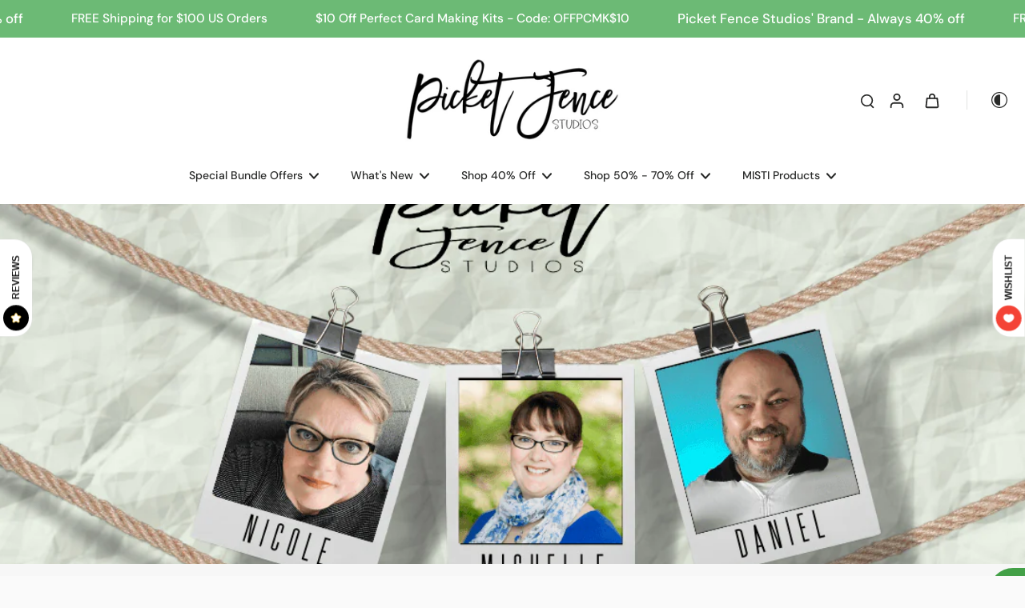

--- FILE ---
content_type: text/html; charset=utf-8
request_url: https://pfstamps.com/blogs/news/live-tonight
body_size: 57104
content:
<!doctype html>
<html class="no-js" lang="en">
  <head>
    <meta charset="utf-8">
    <meta http-equiv="X-UA-Compatible" content="IE=edge">
    <meta name="viewport" content="width=device-width, initial-scale=1.0">
    <meta name="theme-color" content="">
    
      <link rel="canonical" href="https://pfstamps.com/blogs/news/live-tonight">
    
<link rel="preconnect" href="https://fonts.shopifycdn.com" crossorigin><title>
      Live Tonight over PFS Facebook Group
 &ndash; Picket Fence Studios</title>
    
      <meta name="description" content="Hello friends! The 7 in 7 event is back and we start tonight with Nicole Petersen, the owner of Picket Fence Studios, who will be teaching a fabulous class (and it&#39;s FREE!) at 6:00 pm Central Time over PFS Facebook Group so be sure to join us in order to attend the event. There&#39;s also a GIVEAWAY! You can be the winner ">
    
    <link href="//pfstamps.com/cdn/shop/t/15/assets/theme.css?v=66356681945630785051753372741" rel="stylesheet" type="text/css" media="all" />
    
    <link rel="preload" href="//pfstamps.com/cdn/fonts/dm_sans/dmsans_n4.ec80bd4dd7e1a334c969c265873491ae56018d72.woff2" as="font" type="font/woff2" crossorigin="anonymous" />
    
    

<meta property="og:site_name" content="Picket Fence Studios">
<meta property="og:url" content="https://pfstamps.com/blogs/news/live-tonight">
<meta property="og:title" content="Live Tonight over PFS Facebook Group">
<meta property="og:type" content="article">
<meta property="og:description" content="Hello friends! The 7 in 7 event is back and we start tonight with Nicole Petersen, the owner of Picket Fence Studios, who will be teaching a fabulous class (and it&#39;s FREE!) at 6:00 pm Central Time over PFS Facebook Group so be sure to join us in order to attend the event. There&#39;s also a GIVEAWAY! You can be the winner "><meta property="og:image" content="http://pfstamps.com/cdn/shop/articles/live-tonight-over-pfs-facebook-group-564661.png?v=1690513596">
  <meta property="og:image:secure_url" content="https://pfstamps.com/cdn/shop/articles/live-tonight-over-pfs-facebook-group-564661.png?v=1690513596">
  <meta property="og:image:width" content="1080">
  <meta property="og:image:height" content="1080"><meta name="twitter:site" content="@shopify"><meta name="twitter:card" content="summary_large_image">
<meta name="twitter:title" content="Live Tonight over PFS Facebook Group">
<meta name="twitter:description" content="Hello friends! The 7 in 7 event is back and we start tonight with Nicole Petersen, the owner of Picket Fence Studios, who will be teaching a fabulous class (and it&#39;s FREE!) at 6:00 pm Central Time over PFS Facebook Group so be sure to join us in order to attend the event. There&#39;s also a GIVEAWAY! You can be the winner ">
<style data-shopify>@font-face {
  font-family: "DM Sans";
  font-weight: 500;
  font-style: normal;
  font-display: swap;
  src: url("//pfstamps.com/cdn/fonts/dm_sans/dmsans_n5.8a0f1984c77eb7186ceb87c4da2173ff65eb012e.woff2") format("woff2"),
       url("//pfstamps.com/cdn/fonts/dm_sans/dmsans_n5.9ad2e755a89e15b3d6c53259daad5fc9609888e6.woff") format("woff");
}

  @font-face {
  font-family: "DM Sans";
  font-weight: 400;
  font-style: normal;
  font-display: swap;
  src: url("//pfstamps.com/cdn/fonts/dm_sans/dmsans_n4.ec80bd4dd7e1a334c969c265873491ae56018d72.woff2") format("woff2"),
       url("//pfstamps.com/cdn/fonts/dm_sans/dmsans_n4.87bdd914d8a61247b911147ae68e754d695c58a6.woff") format("woff");
}

  @font-face {
  font-family: "DM Sans";
  font-weight: 500;
  font-style: normal;
  font-display: swap;
  src: url("//pfstamps.com/cdn/fonts/dm_sans/dmsans_n5.8a0f1984c77eb7186ceb87c4da2173ff65eb012e.woff2") format("woff2"),
       url("//pfstamps.com/cdn/fonts/dm_sans/dmsans_n5.9ad2e755a89e15b3d6c53259daad5fc9609888e6.woff") format("woff");
}

  @font-face {
  font-family: "DM Sans";
  font-weight: 400;
  font-style: normal;
  font-display: swap;
  src: url("//pfstamps.com/cdn/fonts/dm_sans/dmsans_n4.ec80bd4dd7e1a334c969c265873491ae56018d72.woff2") format("woff2"),
       url("//pfstamps.com/cdn/fonts/dm_sans/dmsans_n4.87bdd914d8a61247b911147ae68e754d695c58a6.woff") format("woff");
}

  @font-face {
  font-family: "Playfair Display";
  font-weight: 400;
  font-style: italic;
  font-display: swap;
  src: url("//pfstamps.com/cdn/fonts/playfair_display/playfairdisplay_i4.804ea8da9192aaed0368534aa085b3c1f3411619.woff2") format("woff2"),
       url("//pfstamps.com/cdn/fonts/playfair_display/playfairdisplay_i4.5538cb7a825d13d8a2333cd8a94065a93a95c710.woff") format("woff");
}


  @font-face {
  font-family: "DM Sans";
  font-weight: 700;
  font-style: normal;
  font-display: swap;
  src: url("//pfstamps.com/cdn/fonts/dm_sans/dmsans_n7.97e21d81502002291ea1de8aefb79170c6946ce5.woff2") format("woff2"),
       url("//pfstamps.com/cdn/fonts/dm_sans/dmsans_n7.af5c214f5116410ca1d53a2090665620e78e2e1b.woff") format("woff");
}

  @font-face {
  font-family: "DM Sans";
  font-weight: 400;
  font-style: italic;
  font-display: swap;
  src: url("//pfstamps.com/cdn/fonts/dm_sans/dmsans_i4.b8fe05e69ee95d5a53155c346957d8cbf5081c1a.woff2") format("woff2"),
       url("//pfstamps.com/cdn/fonts/dm_sans/dmsans_i4.403fe28ee2ea63e142575c0aa47684d65f8c23a0.woff") format("woff");
}

  @font-face {
  font-family: "DM Sans";
  font-weight: 700;
  font-style: italic;
  font-display: swap;
  src: url("//pfstamps.com/cdn/fonts/dm_sans/dmsans_i7.52b57f7d7342eb7255084623d98ab83fd96e7f9b.woff2") format("woff2"),
       url("//pfstamps.com/cdn/fonts/dm_sans/dmsans_i7.d5e14ef18a1d4a8ce78a4187580b4eb1759c2eda.woff") format("woff");
}
</style><link href="//pfstamps.com/cdn/shop/t/15/assets/theme.css?v=66356681945630785051753372741" rel="stylesheet" type="text/css" media="all" />
<style data-shopify>:root,
  *:before {
    --base-font-size: 0.875rem;
    --font-size-medium-mobile: 0.9rem;
    --font-size-medium: 1.0rem;
    --font-size-small: 0.625rem;
    --font-size-small-mobile: 0.5625rem;
    --font-size-normal: 0.75rem;
    --font-size-normal-mobile: 0.675rem;
    --font-size-large: 1.25rem;
    --font-size-large-mobile: 1.125rem;
    --heading-highlight-font-size: 100%;
    --h1-font-size: 3.4425rem;
    --h2-font-size: 2.025rem;
    --h3-font-size: 1.215rem;
    --h4-font-size: 1.11375rem;
    --h5-font-size: 1.0125rem;
    --h6-font-size: 0.91125rem;
    --base-font-size-mobile: 0.7875rem;
    --h1-font-size-mobile: 1.72125rem;
    --h2-font-size-mobile: 1.215rem;
    --h3-font-size-mobile: 0.8505rem;
    --h4-font-size-mobile: 0.779625rem;
    --h5-font-size-mobile: 0.70875rem;
    --h6-font-size-mobile: 0.637875rem;
    --rating-star-size: 0.7rem;
    --border-radius: 100px;
    --page-width: 1400px;
    --width-countdown: 7.875rem;
    --font-menu: "DM Sans", sans-serif;
    --font-menu-weight: 500;
    --font-menu-style: normal;
    --font-button: "DM Sans", sans-serif;
    --font-button-weight: 400;
    --font-button-style: normal;
    --font-body-family: "DM Sans", sans-serif;
    --font-body-style: normal;
    --font-body-weight: 400;
    --font-heading-family: "DM Sans", sans-serif;
    --font-heading-highlight: "Playfair Display", serif;
    --font-heading-highlight-style: italic;
    --font-heading-highlight-weight: 400;
    --font-heading-style: normal;
    --font-heading-weight: 500;
    --heading-text-tranform: none;
    --advanced-sections-spacing: 0px;
    --divider-spacing: -0;

    --colors-pulse-speech: 104, 102, 72;
    --image-treatment-overlay: 0, 0, 0;
    --image-treatment-text: 255, 255, 255;
    --colors-line-and-border: 225, 227, 225;
    --colors-line-and-border-base: 225, 227, 225;
    --colors-line-header: 225, 227, 225;
    --colors-line-footer: 52, 54, 52;
    --colors-background: 250, 250, 250;
    --colors-text: 69, 70, 69;
    --colors-heading: 40, 41, 40;
    --colors-heading-base: 40, 41, 40;
    --colors-background-secondary: 0, 0, 0;
    --colors-text-secondary: 69, 70, 69;
    --colors-heading-secondary: 40, 41, 40;
    --colors-text-link: 96, 107, 87;
    --background-color:  250, 250, 250;
    --background-color-header: 255, 255, 255;
    --colors-text-header: 40, 41, 40;
    --background-color-footer: 40, 41, 40;
    --colors-text-footer: 208, 208, 208;
    --colors-heading-footer: 255, 255, 255;
    --colors-text-link-footer: 145, 180, 116;
    --color-error: 169, 70, 0;
    --color-success: 96, 107, 87;
    --colors-price: 40, 41, 40;
    --colors-price-sale: 169, 70, 0;
    --colors-button-text: 255, 255, 255;
    --colors-button: 40, 41, 40;
    --colors-button-text-hover: 255, 255, 255;
    --colors-secondary-button: 40, 41, 40;
    --colors-button-hover: rgb(16, 16, 16);
    --colors-cart: 96, 107, 87;
    --colors-cart-text: 255, 255, 255;
    --colors-icon-rating: 166, 127, 99;
    --colors-transition-arrows: 0, 0, 0;
    --color-highlight: #606b57;
    --background-pagination-slideshow: 40, 41, 40;
    --text-color-pagination-slideshow: 255, 255, 255;
    
      --background-secondary-button: transparent;
      --colors-line-secondary-button: 40, 41, 40;
    
    
      --button-width: 120%;
      --button-height: 100%;
      --button-transform: rotate3d(0,0,1,10deg) translate3d(-1.2em,110%,0);
      --button-transform-origin: 0% 100%;
    
    
      --height-parallax: 110%;
    
    
      --image-zoom: 1.05;
    
    --card-product-bg: rgba(0,0,0,0);
    --card-product-padding: 20px;
    --card-product-padding-mobile: 8px;
    --card-product-alignment: center;
    
    --width-scrollbar: 0;
    --card-product-ratio: 0.0%;
    --card-product-img-position:  inherit;
    --card-product-img-height:  auto;
    --card-product-img-zoom:  scale(1.1);
    --height-header: 0px;
    --transition-card-loading: 500ms;
    --transition-card-image-hover: 400ms;
    --transition-slideshow: 500ms;
    --transition-image-hover: 500ms;
  }
  .dark,
  .dark *:before {
    --image-treatment-overlay: 0, 0, 0;
    --image-treatment-text: 255, 255, 255;
    --colors-line-and-border: 49, 49, 49;
    --colors-line-and-border-base: 49, 49, 49;
    --colors-line-header: 52, 54, 52;
    --colors-line-footer: 52, 54, 52;
    --colors-background: 40, 41, 40;
    --colors-text: 225, 227, 225;
    --colors-heading: 255, 255, 255;
    --colors-heading-base: 255, 255, 255;
    --background-color: 40, 41, 40;
    --colors-text-link: 145, 180, 116;
    --color-error: 229, 105, 15;
    --color-success: 145, 180, 116;
    --background-color-header: 40, 41, 40;
    --colors-text-header: 255, 255, 255;
    --background-color-footer: 40, 41, 40;
    --colors-text-footer: 225, 227, 225;
    --colors-heading-footer: 255, 255, 255;
    --colors-text-link-footer: 145, 180, 116;
    --colors-price: 250, 250, 250;
    --colors-price-sale: 229, 105, 15;
    --colors-button-text: 40, 41, 40;
    --colors-button: 255, 255, 255;
    --colors-button-text-hover: 40, 41, 40;
    --colors-secondary-button: 255, 255, 255;
    --colors-button-hover: rgb(255, 255, 255);
    --colors-cart: 145, 180, 116;
    --colors-cart-text: 250, 250, 250;
    --colors-background-secondary: 47, 48, 47;
    --colors-text-secondary: 225, 227, 225;
    --colors-heading-secondary: 255, 255, 255;
    --colors-icon-rating: 229, 105, 15;
    --colors-pulse-speech: 104, 102, 72;
    --colors-transition-arrows: 0, 0, 0;
    --color-highlight: #91b474;
    
      --background-secondary-button: transparent;
      --colors-line-secondary-button: 255, 255, 255;
    
    --card-product-bg: rgba(0,0,0,0);
  }
  shopify-accelerated-checkout {
    --shopify-accelerated-checkout-button-border-radius: 100px;
  }
  shopify-accelerated-checkout-cart {
    --shopify-accelerated-checkout-button-border-radius: 100px;
    --shopify-accelerated-checkout-inline-alignment: end;
    --shopify-accelerated-checkout-button-block-size: 48px;
    --shopify-accelerated-checkout-button-inline-size: 48px;
  }
  
    [role="button"],
    [type="button"],
    .button {
      color: rgb(var(--colors-button-text));
    }
    button.button-solid,
    .button.button-solid {
      border: none;
      background-color: rgba(var(--colors-button));
    }
    button.button-disable-effect,
    .button.button-disable-effect,
    .payment-button .shopify-payment-button__button--unbranded {
      color: rgb(var(--colors-button-text));
      background-color: rgba(var(--colors-button));
    }
    .button-action {
      border: none;
      color: rgb(var(--colors-button-text));
      background-color: rgba(var(--colors-button));
    }
  
  [role="button"],
  [type="button"],
  .button {
    direction: ltr;
  }
  .header, .header *::before {
    --colors-text: var(--colors-text-header);
    --colors-heading: var(--colors-text-header);
    --colors-price: var(--colors-text-header);
    --colors-line-and-border: var(--colors-line-header);
  }
  #sticky-header-content .divider {
    --colors-line-and-border: var(--colors-line-header);
  }
  .paginate-slide-image {
    background: rgba(var(--background-pagination-slideshow));
    color: rgba(var(--text-color-pagination-slideshow));
  }

  @media (min-width: 1024px) {
    .paginate-slide-image {
      color: rgba(var(--text-color-pagination-slideshow));
    }
    .paginate-slide-image:hover {
      color: rgba(var(--text-color-pagination-slideshow));
    }
  }

  .section-quick-links,
  .section-quick-links *::before,
  .section-footer,
  .section-footer *::before {
    --colors-text: var(--colors-text-footer);
    --colors-heading: var(--colors-heading-footer);
    --colors-text-link: var(--colors-text-link-footer);
    --colors-line-and-border: var(--colors-line-footer);
  }
  .sticky-header {
    --font-body-weight: 700;
  }

  .scrollbar-horizontal {
    position: relative;
    -ms-overflow-style: none;
  }
  .scrollbar-horizontal::-webkit-scrollbar-track {
    background-color: #ececec;
  }
  .scrollbar-horizontal::-webkit-scrollbar {
    height: 3px;
  }

  .scrollbar-horizontal::-webkit-scrollbar-track {
    -webkit-box-shadow: inset 0 0 0px rgba(0, 0, 0, 0);
  }

  .scrollbar-horizontal::-webkit-scrollbar-thumb {
    visibility: visible;
    background-color: #747474;
  }

  .scrollbar-horizontal::-webkit-scrollbar-thumb:hover {
    background-color: #747474;
  }
  body.scrollbar-body::-webkit-scrollbar{
    width: 5px;
  }
  .scrollbar-body::-webkit-scrollbar-track{
    background: #ececec;
  }
  .scrollbar-horizontal {
    position: relative;
    -ms-overflow-style: none;
  }
  .scrollbar-horizontal::-webkit-scrollbar-track {
    background-color: #ececec;
  }
  .scrollbar-horizontal::-webkit-scrollbar {
    height: 3px;
  }

  .scrollbar-horizontal::-webkit-scrollbar-track {
    -webkit-box-shadow: inset 0 0 0px rgba(0, 0, 0, 0);
  }

  .scrollbar-horizontal::-webkit-scrollbar-thumb {
    visibility: visible;
    background-color: #747474;
  }

  .scrollbar-horizontal::-webkit-scrollbar-thumb:hover {
    background-color: #747474;
  }
  .scrollbar-body::-webkit-scrollbar{
    width: 3px;
  }
  .scrollbar-body::-webkit-scrollbar-track{
    background: #ececec;
  }
  .scrollbar-body.scrollbar-visible:active::-webkit-scrollbar-thumb,
  .scrollbar-body.scrollbar-visible:focus::-webkit-scrollbar-thumb,
  .scrollbar-body.scrollbar-visible:hover::-webkit-scrollbar-thumb {
    background: #747474;
    visibility: visible;
  }
  .scrollbar-body.scrollbar-visible::-webkit-scrollbar-track{
    background: transparent;
  }
  .scrollbar-body.scrollbar-visible::-webkit-scrollbar-thumb{
    background: transparent;
    visibility: visible;
  }
  .scrollbar-body::-webkit-scrollbar-thumb{
    background: #747474;
  }
  .animate-scroll-banner {
    animation: scrollX var(--duration, 10s) linear infinite var(--play-state, running) var(--direction);
  }
  .padding-scrollbar, .padding-scrollbar-header {
    padding-right: min(var(--width-scrollbar), 20px);
  }
  .rtl .padding-scrollbar-header {
    padding-left: min(var(--width-scrollbar), 20px);
    padding-right: 0;
  }
  
  
  .des-block iframe {
    width: 100%;
    height: 100%;
  }
  .toggle-compare  + label span:first-child,
  .toggle-compare:checked + label span:last-child {
    display: block
  }
  .toggle-compare  + label span:last-child,
  .toggle-compare:checked + label span:first-child {
    display: none;
  }
  .card-product:not(.recommendations) {}
  .dark .card-product:not(.recommendations) {background: transparent;}
  .card-product:not(.recommendations) .card-info,
  .card-product:not(.recommendations) .x-variants-data {
    padding-left: 8px;
    padding-right: 8px;
  }
  .card-product:not(.recommendations) .card-info .x-variants-data
  {
    padding-left: 0;
    padding-right: 0;
  }
  .card-product-slideshow {
      background: #000000;}
  .dark .card-product-slideshow {
      background: #2f302f;}
  button[class*='shopify-payment-button__more-options'] {
    color: rgba(var(--colors-text));
  }
  .group-discount:before,.group-discount:after {
    background-color: rgba(var(--colors-price-sale), 5%);
    content: "";
    position: absolute;
    right: 100%;
    height: 100%;
    top: 0;
    width: 1.25rem;
  }
  .shipping_insurance.group-discount:before,.shipping_insurance.group-discount:after {
    background-color: rgb(var(--colors-background-secondary));
  }
  .group-discount:after {
    left: 100%;
    right: auto;
  }
  @media (min-width: 768px){
    .list-layout .card-product:not(.recommendations) {
      padding-bottom: 0;
    }
    .list-layout .card-product:not(.recommendations) .card-info,
    .list-layout .card-product:not(.recommendations) .x-variants-data{
      padding-left: 0;
      padding-right: 0;
    }
    shopify-accelerated-checkout-cart {
    --shopify-accelerated-checkout-button-block-size: 46px;
    --shopify-accelerated-checkout-button-inline-size: 46px;
  }
  }
  @media (min-width: 1024px){
    .group-discount:before,.group-discount:after {
       width: 0;
    }
    .payment-button .shopify-payment-button__button--unbranded {
      color: rgb(var(--colors-button-text));
      background: rgba(var(--colors-button));
    }
    .card-product:not(.recommendations) .card-info,
    .card-product:not(.recommendations) .x-variants-data {
      padding-left: 20px;
      padding-right: 20px;
    }
    [role="button"],
    [type="button"],
    .button {
      color: rgba(var(--colors-button-text));
    }
    button.button-solid,
    .button.button-solid {
      border: none;
      box-shadow: none;
      color: rgb(var(--colors-button-text));
      background-color: rgba(var(--colors-button));
      overflow: hidden;
      background-origin: border-box;
    }
    button.button-solid:hover,
    .button.button-solid:hover {
      
      transition-delay: 0.5s;
      
      transition-property: background-color;
      background-color: var(--colors-button-hover);
      color: rgba(var(--colors-button-text-hover));
      background-origin: border-box;
    }
    .button-action {
      border: none;
      color: rgba(var(--colors-button-text-hover));
      background-color: var(--colors-button-hover);
    }
    button.button-disable-effect,
    .button.button-disable-effect {
      color: rgb(var(--colors-button-text));
      background-color: rgba(var(--colors-button));
    }
    button.button-disable-effect:hover,
    .button.button-disable-effect:hover {
      color: rgba(var(--colors-button-text-hover));
      background-color: var(--colors-button-hover);
    }
    
      button.button-solid:before,
      .button.button-solid:before {
        content: "";
        z-index: -1;
        position: absolute;
        top: 0;
        right: 0;
        bottom: 0;
        left: 0;
        width: var(--button-width);
        height: var(--button-height);
        background-color: var(--colors-button-hover);
        backface-visibility: hidden;
        will-change: transform;
        transform: var(--button-transform);
        transform-origin: var(--button-transform-origin);
        transition: transform 0.5s ease;
      }
      button.button-solid:hover:before,
      .button.button-solid:hover:before {
        transform: rotate3d(0,0,1,0) translateZ(0);
      }
    
    
  }
  .inventory-low-stock-status {
    
      --stock-color: #BF122A;
    
      color: var(--stock-color);
    }
  .dark .inventory-low-stock-status {
    
      --stock-color: #BF122A;
    
  }
  .inventory-in-stock-status {
    
      --stock-color: #6B762D;
    
      color: var(--stock-color);
  }
  .dark .inventory-in-stock-status {
    
      --stock-color: #858F4D;
    
  }
  .inventory-out-of-stock-status {
    
      --stock-color: #767474;
    
      color: var(--stock-color);
  }
  .dark .inventory-out-of-stock-status {
    
      --stock-color: #867F7F;
    
  }
  .inventory-status {
    background-color: var(--stock-color);
  }
  .card-testimonial {
      background: #000000;}
  .dark .card-testimonial {
      background: #2f302f;}/* App Shopify Subscription */
  .shopify_subscriptions_app_policy a {
    position: relative;
    margin-top: .5rem;
    margin-bottom: .5rem;
    color: rgba(var(--colors-text-link)) !important;
    text-decoration-thickness: 1px;
    background: linear-gradient(to right, rgba(0, 0, 0, 0), rgba(0, 0, 0, 0)), linear-gradient(to right, rgba(var(--colors-text-link), 1), rgba(var(--colors-text-link), 1), rgba(var(--colors-text-link), 1));
    background-size: 100% 0.1em, 0 0.1em;
    background-position: 100% 100%,100% 100%;
    background-repeat: no-repeat;
    transition: background-size 250ms;
  }
  .shopify_subscriptions_app_policy:after {
    clear: both;
    content: var(--tw-content);
    display: block;
  }
  @media (min-width: 1024px) {
    .shopify_subscriptions_app_policy a:hover {
      background-size: 0 .1em, 100% .1em;
      background-position: 100% 100%, 0% 100%;
    }
  }

  /* Recurpay Subscription App */
  #recurpay-account-widget {
    margin-top: 1rem;
  }
  .rtl .recurpay__widget .recurpay__group_frequency .recurpay__frequency_label_title {
    padding-right: 10px;
    right: 0.25rem;
  }
  .rtl .recurpay__widget .recurpay__group_title {
    text-align: right;
    margin-right: 0;
    margin-left: 0.5em;
  }
  .rtl .recurpay__widget .recurpay__group_subtitle {
    text-align: right;
  }
  .rtl .recurpay__widget .recurpay__description {
    text-align: right;
  }
  .rtl .recurpay__widget .recurpay__radio_group {
    margin-right: 0;
    margin-left: 10px;
  }
  .rtl .recurpay__widget .recurpay__offer_saving_message {
    padding-right: 10px;
    padding-left: 0;
  }
  .rtl .recurpay__widget .recurpay__offer_wrapper svg {
    margin-right: 0;
    margin-left: 10px;
  }
  .rtl .recurpay__widget .recurpay__group_frequency .recurpay__frequency_label_title:before {
    left: 0.5em;
    margin-right: -50%;
    right: auto;
    margin-left: 0
  }
  .rtl .recurpay__widget .recurpay__group_frequency .recurpay__frequency_label_title:after {
    right: 0.5em;
    left: auto;
    margin-left: 0;
  }
  .rtl .upgrade-subscription-cart .upgrade-icon-wrapper {
    text-align: right;
  }

  /* Seal Subscriptions */
  .sls-widget-branding {
    z-index: 20 !important;
  }
  .card .sealsubs-target-element, .card-product-fbt .sealsubs-target-element {
    display: none !important;
  }
  .seal-portal-link a {
    position: relative;
    margin-top: .5rem;
    margin-bottom: .5rem;
    color: rgba(var(--colors-text-link)) !important;
    text-decoration-thickness: 1px;
    background: linear-gradient(to right, rgba(0, 0, 0, 0), rgba(0, 0, 0, 0)), linear-gradient(to right, rgba(var(--colors-text-link), 1), rgba(var(--colors-text-link), 1), rgba(var(--colors-text-link), 1));
    background-size: 100% 0.1em, 0 0.1em;
    background-position: 100% 100%,100% 100%;
    background-repeat: no-repeat;
    transition: background-size 250ms;
  }
  .seal-portal-link:after {
    clear: both;
    content: var(--tw-content);
    display: block;
  }
  @media (min-width: 1024px) {
    .seal-portal-link a:hover {
      background-size: 0 .1em, 100% .1em;
      background-position: 100% 100%, 0% 100%;
    }
  }
  .rtl .sealsubs-container {
    text-align: right;
  }
  .x-card-title {
    font-size: 0.9rem;
    font-family: var(--font-heading-family);
    font-weight: var(--font-heading-weight);
  }
  .x-card-price {
    font-size: 0.9rem;
    font-family: var(--font-body-family);
    font-weight: var(--font-body-weight);
  }
  @media (min-width: 768px) {
    .x-card-title {
      font-size: 1.0rem;
    }
    .x-card-price {
      font-size: 1.0rem;
    }
  }
  .back{
    position: absolute;
    top: 50%;
    left: 50%;
    white-space: nowrap;
    opacity: 0;
    transform: translate(-50%, -50%) translateY(100%) translateZ(0);
    transition-behavior: normal, normal;
    transition-duration: 0.6s, 0.6s;
    transition-timing-function: cubic-bezier(0.165, 0.84, 0.44, 1), cubic-bezier(0.165, 0.84, 0.44, 1);
    transition-delay: 0s, 0s;
    transition-property: transform, opacity;
  }
  .front{
    transform: translateZ(0);
    transition-behavior: normal, normal;
    transition-duration: 0.6s, 0.6s;
    transition-timing-function: cubic-bezier(0.165, 0.84, 0.44, 1), cubic-bezier(0.165, 0.84, 0.44, 1);
    transition-delay: 0s, 0s;
    transition-property: transform, opacity;
    border-bottom: 1px solid transparent;
  }
  .flip-container:hover .front{
    opacity: 0;
    transform: translateY(-100%) translateZ(0);
  }
  .flip-container:hover .back{
    opacity: 1;
    transform: translate(-50%, -50%) translateY(0%) translateZ(0);
    border-bottom: 1px solid rgba(var(--colors-text-link));
  }
  .dbtap-overlay{
    display: none
  }
  @media (max-width: 1024px) and (pointer: coarse) and (hover: none) {
    .dbtap-overlay{
      display: block
    }
  }</style><script>
    const themeMode = 'switch';
    if ((localStorage.eurus_theme == 1 && themeMode == 'switch')
      || (themeMode == 'auto' && window.matchMedia('(prefers-color-scheme: dark)').matches)) {
      requestAnimationFrame(() => {
        document.documentElement.classList.add('dark');
      });
    } else if ((localStorage.eurus_theme == 0 && themeMode == 'switch')
      || (themeMode == 'auto' && window.matchMedia('(prefers-color-scheme: light)').matches)) {
      requestAnimationFrame(() => {
        document.documentElement.classList.remove('dark');
      });
    }
  </script>
    
    <script>window.performance && window.performance.mark && window.performance.mark('shopify.content_for_header.start');</script><meta name="facebook-domain-verification" content="w0g4oblcf6sbh6ykxd6pqthfmb3qe9">
<meta name="google-site-verification" content="k8uS79QOp576goyIdZ4cNeKsFkSxQY2HDY3awoSj0rc">
<meta id="shopify-digital-wallet" name="shopify-digital-wallet" content="/27334836317/digital_wallets/dialog">
<meta name="shopify-checkout-api-token" content="f1654257c64ef890062fafeb44c0d838">
<meta id="in-context-paypal-metadata" data-shop-id="27334836317" data-venmo-supported="false" data-environment="production" data-locale="en_US" data-paypal-v4="true" data-currency="USD">
<link rel="alternate" type="application/atom+xml" title="Feed" href="/blogs/news.atom" />
<script async="async" src="/checkouts/internal/preloads.js?locale=en-US"></script>
<link rel="preconnect" href="https://shop.app" crossorigin="anonymous">
<script async="async" src="https://shop.app/checkouts/internal/preloads.js?locale=en-US&shop_id=27334836317" crossorigin="anonymous"></script>
<script id="apple-pay-shop-capabilities" type="application/json">{"shopId":27334836317,"countryCode":"US","currencyCode":"USD","merchantCapabilities":["supports3DS"],"merchantId":"gid:\/\/shopify\/Shop\/27334836317","merchantName":"Picket Fence Studios","requiredBillingContactFields":["postalAddress","email","phone"],"requiredShippingContactFields":["postalAddress","email","phone"],"shippingType":"shipping","supportedNetworks":["visa","masterCard","amex","discover","elo","jcb"],"total":{"type":"pending","label":"Picket Fence Studios","amount":"1.00"},"shopifyPaymentsEnabled":true,"supportsSubscriptions":true}</script>
<script id="shopify-features" type="application/json">{"accessToken":"f1654257c64ef890062fafeb44c0d838","betas":["rich-media-storefront-analytics"],"domain":"pfstamps.com","predictiveSearch":true,"shopId":27334836317,"locale":"en"}</script>
<script>var Shopify = Shopify || {};
Shopify.shop = "picket-fence-studios.myshopify.com";
Shopify.locale = "en";
Shopify.currency = {"active":"USD","rate":"1.0"};
Shopify.country = "US";
Shopify.theme = {"name":"Eurus","id":153382289623,"schema_name":"Eurus","schema_version":"9.1.0","theme_store_id":2048,"role":"main"};
Shopify.theme.handle = "null";
Shopify.theme.style = {"id":null,"handle":null};
Shopify.cdnHost = "pfstamps.com/cdn";
Shopify.routes = Shopify.routes || {};
Shopify.routes.root = "/";</script>
<script type="module">!function(o){(o.Shopify=o.Shopify||{}).modules=!0}(window);</script>
<script>!function(o){function n(){var o=[];function n(){o.push(Array.prototype.slice.apply(arguments))}return n.q=o,n}var t=o.Shopify=o.Shopify||{};t.loadFeatures=n(),t.autoloadFeatures=n()}(window);</script>
<script>
  window.ShopifyPay = window.ShopifyPay || {};
  window.ShopifyPay.apiHost = "shop.app\/pay";
  window.ShopifyPay.redirectState = null;
</script>
<script id="shop-js-analytics" type="application/json">{"pageType":"article"}</script>
<script defer="defer" async type="module" src="//pfstamps.com/cdn/shopifycloud/shop-js/modules/v2/client.init-shop-cart-sync_BT-GjEfc.en.esm.js"></script>
<script defer="defer" async type="module" src="//pfstamps.com/cdn/shopifycloud/shop-js/modules/v2/chunk.common_D58fp_Oc.esm.js"></script>
<script defer="defer" async type="module" src="//pfstamps.com/cdn/shopifycloud/shop-js/modules/v2/chunk.modal_xMitdFEc.esm.js"></script>
<script type="module">
  await import("//pfstamps.com/cdn/shopifycloud/shop-js/modules/v2/client.init-shop-cart-sync_BT-GjEfc.en.esm.js");
await import("//pfstamps.com/cdn/shopifycloud/shop-js/modules/v2/chunk.common_D58fp_Oc.esm.js");
await import("//pfstamps.com/cdn/shopifycloud/shop-js/modules/v2/chunk.modal_xMitdFEc.esm.js");

  window.Shopify.SignInWithShop?.initShopCartSync?.({"fedCMEnabled":true,"windoidEnabled":true});

</script>
<script>
  window.Shopify = window.Shopify || {};
  if (!window.Shopify.featureAssets) window.Shopify.featureAssets = {};
  window.Shopify.featureAssets['shop-js'] = {"shop-cart-sync":["modules/v2/client.shop-cart-sync_DZOKe7Ll.en.esm.js","modules/v2/chunk.common_D58fp_Oc.esm.js","modules/v2/chunk.modal_xMitdFEc.esm.js"],"init-fed-cm":["modules/v2/client.init-fed-cm_B6oLuCjv.en.esm.js","modules/v2/chunk.common_D58fp_Oc.esm.js","modules/v2/chunk.modal_xMitdFEc.esm.js"],"shop-cash-offers":["modules/v2/client.shop-cash-offers_D2sdYoxE.en.esm.js","modules/v2/chunk.common_D58fp_Oc.esm.js","modules/v2/chunk.modal_xMitdFEc.esm.js"],"shop-login-button":["modules/v2/client.shop-login-button_QeVjl5Y3.en.esm.js","modules/v2/chunk.common_D58fp_Oc.esm.js","modules/v2/chunk.modal_xMitdFEc.esm.js"],"pay-button":["modules/v2/client.pay-button_DXTOsIq6.en.esm.js","modules/v2/chunk.common_D58fp_Oc.esm.js","modules/v2/chunk.modal_xMitdFEc.esm.js"],"shop-button":["modules/v2/client.shop-button_DQZHx9pm.en.esm.js","modules/v2/chunk.common_D58fp_Oc.esm.js","modules/v2/chunk.modal_xMitdFEc.esm.js"],"avatar":["modules/v2/client.avatar_BTnouDA3.en.esm.js"],"init-windoid":["modules/v2/client.init-windoid_CR1B-cfM.en.esm.js","modules/v2/chunk.common_D58fp_Oc.esm.js","modules/v2/chunk.modal_xMitdFEc.esm.js"],"init-shop-for-new-customer-accounts":["modules/v2/client.init-shop-for-new-customer-accounts_C_vY_xzh.en.esm.js","modules/v2/client.shop-login-button_QeVjl5Y3.en.esm.js","modules/v2/chunk.common_D58fp_Oc.esm.js","modules/v2/chunk.modal_xMitdFEc.esm.js"],"init-shop-email-lookup-coordinator":["modules/v2/client.init-shop-email-lookup-coordinator_BI7n9ZSv.en.esm.js","modules/v2/chunk.common_D58fp_Oc.esm.js","modules/v2/chunk.modal_xMitdFEc.esm.js"],"init-shop-cart-sync":["modules/v2/client.init-shop-cart-sync_BT-GjEfc.en.esm.js","modules/v2/chunk.common_D58fp_Oc.esm.js","modules/v2/chunk.modal_xMitdFEc.esm.js"],"shop-toast-manager":["modules/v2/client.shop-toast-manager_DiYdP3xc.en.esm.js","modules/v2/chunk.common_D58fp_Oc.esm.js","modules/v2/chunk.modal_xMitdFEc.esm.js"],"init-customer-accounts":["modules/v2/client.init-customer-accounts_D9ZNqS-Q.en.esm.js","modules/v2/client.shop-login-button_QeVjl5Y3.en.esm.js","modules/v2/chunk.common_D58fp_Oc.esm.js","modules/v2/chunk.modal_xMitdFEc.esm.js"],"init-customer-accounts-sign-up":["modules/v2/client.init-customer-accounts-sign-up_iGw4briv.en.esm.js","modules/v2/client.shop-login-button_QeVjl5Y3.en.esm.js","modules/v2/chunk.common_D58fp_Oc.esm.js","modules/v2/chunk.modal_xMitdFEc.esm.js"],"shop-follow-button":["modules/v2/client.shop-follow-button_CqMgW2wH.en.esm.js","modules/v2/chunk.common_D58fp_Oc.esm.js","modules/v2/chunk.modal_xMitdFEc.esm.js"],"checkout-modal":["modules/v2/client.checkout-modal_xHeaAweL.en.esm.js","modules/v2/chunk.common_D58fp_Oc.esm.js","modules/v2/chunk.modal_xMitdFEc.esm.js"],"shop-login":["modules/v2/client.shop-login_D91U-Q7h.en.esm.js","modules/v2/chunk.common_D58fp_Oc.esm.js","modules/v2/chunk.modal_xMitdFEc.esm.js"],"lead-capture":["modules/v2/client.lead-capture_BJmE1dJe.en.esm.js","modules/v2/chunk.common_D58fp_Oc.esm.js","modules/v2/chunk.modal_xMitdFEc.esm.js"],"payment-terms":["modules/v2/client.payment-terms_Ci9AEqFq.en.esm.js","modules/v2/chunk.common_D58fp_Oc.esm.js","modules/v2/chunk.modal_xMitdFEc.esm.js"]};
</script>
<script>(function() {
  var isLoaded = false;
  function asyncLoad() {
    if (isLoaded) return;
    isLoaded = true;
    var urls = ["https:\/\/api.revy.io\/upsell.js?shop=picket-fence-studios.myshopify.com","https:\/\/static.shareasale.com\/json\/shopify\/shareasale-tracking.js?sasmid=81200\u0026ssmtid=19038\u0026shop=picket-fence-studios.myshopify.com","https:\/\/sdk.postscript.io\/sdk-script-loader.bundle.js?shopId=728892\u0026shop=picket-fence-studios.myshopify.com"];
    for (var i = 0; i < urls.length; i++) {
      var s = document.createElement('script');
      s.type = 'text/javascript';
      s.async = true;
      s.src = urls[i];
      var x = document.getElementsByTagName('script')[0];
      x.parentNode.insertBefore(s, x);
    }
  };
  if(window.attachEvent) {
    window.attachEvent('onload', asyncLoad);
  } else {
    window.addEventListener('load', asyncLoad, false);
  }
})();</script>
<script id="__st">var __st={"a":27334836317,"offset":-21600,"reqid":"4b6a15a6-a2c5-412e-ba14-3af7c06d41d0-1769043940","pageurl":"pfstamps.com\/blogs\/news\/live-tonight","s":"articles-556566020287","u":"72467d306488","p":"article","rtyp":"article","rid":556566020287};</script>
<script>window.ShopifyPaypalV4VisibilityTracking = true;</script>
<script id="captcha-bootstrap">!function(){'use strict';const t='contact',e='account',n='new_comment',o=[[t,t],['blogs',n],['comments',n],[t,'customer']],c=[[e,'customer_login'],[e,'guest_login'],[e,'recover_customer_password'],[e,'create_customer']],r=t=>t.map((([t,e])=>`form[action*='/${t}']:not([data-nocaptcha='true']) input[name='form_type'][value='${e}']`)).join(','),a=t=>()=>t?[...document.querySelectorAll(t)].map((t=>t.form)):[];function s(){const t=[...o],e=r(t);return a(e)}const i='password',u='form_key',d=['recaptcha-v3-token','g-recaptcha-response','h-captcha-response',i],f=()=>{try{return window.sessionStorage}catch{return}},m='__shopify_v',_=t=>t.elements[u];function p(t,e,n=!1){try{const o=window.sessionStorage,c=JSON.parse(o.getItem(e)),{data:r}=function(t){const{data:e,action:n}=t;return t[m]||n?{data:e,action:n}:{data:t,action:n}}(c);for(const[e,n]of Object.entries(r))t.elements[e]&&(t.elements[e].value=n);n&&o.removeItem(e)}catch(o){console.error('form repopulation failed',{error:o})}}const l='form_type',E='cptcha';function T(t){t.dataset[E]=!0}const w=window,h=w.document,L='Shopify',v='ce_forms',y='captcha';let A=!1;((t,e)=>{const n=(g='f06e6c50-85a8-45c8-87d0-21a2b65856fe',I='https://cdn.shopify.com/shopifycloud/storefront-forms-hcaptcha/ce_storefront_forms_captcha_hcaptcha.v1.5.2.iife.js',D={infoText:'Protected by hCaptcha',privacyText:'Privacy',termsText:'Terms'},(t,e,n)=>{const o=w[L][v],c=o.bindForm;if(c)return c(t,g,e,D).then(n);var r;o.q.push([[t,g,e,D],n]),r=I,A||(h.body.append(Object.assign(h.createElement('script'),{id:'captcha-provider',async:!0,src:r})),A=!0)});var g,I,D;w[L]=w[L]||{},w[L][v]=w[L][v]||{},w[L][v].q=[],w[L][y]=w[L][y]||{},w[L][y].protect=function(t,e){n(t,void 0,e),T(t)},Object.freeze(w[L][y]),function(t,e,n,w,h,L){const[v,y,A,g]=function(t,e,n){const i=e?o:[],u=t?c:[],d=[...i,...u],f=r(d),m=r(i),_=r(d.filter((([t,e])=>n.includes(e))));return[a(f),a(m),a(_),s()]}(w,h,L),I=t=>{const e=t.target;return e instanceof HTMLFormElement?e:e&&e.form},D=t=>v().includes(t);t.addEventListener('submit',(t=>{const e=I(t);if(!e)return;const n=D(e)&&!e.dataset.hcaptchaBound&&!e.dataset.recaptchaBound,o=_(e),c=g().includes(e)&&(!o||!o.value);(n||c)&&t.preventDefault(),c&&!n&&(function(t){try{if(!f())return;!function(t){const e=f();if(!e)return;const n=_(t);if(!n)return;const o=n.value;o&&e.removeItem(o)}(t);const e=Array.from(Array(32),(()=>Math.random().toString(36)[2])).join('');!function(t,e){_(t)||t.append(Object.assign(document.createElement('input'),{type:'hidden',name:u})),t.elements[u].value=e}(t,e),function(t,e){const n=f();if(!n)return;const o=[...t.querySelectorAll(`input[type='${i}']`)].map((({name:t})=>t)),c=[...d,...o],r={};for(const[a,s]of new FormData(t).entries())c.includes(a)||(r[a]=s);n.setItem(e,JSON.stringify({[m]:1,action:t.action,data:r}))}(t,e)}catch(e){console.error('failed to persist form',e)}}(e),e.submit())}));const S=(t,e)=>{t&&!t.dataset[E]&&(n(t,e.some((e=>e===t))),T(t))};for(const o of['focusin','change'])t.addEventListener(o,(t=>{const e=I(t);D(e)&&S(e,y())}));const B=e.get('form_key'),M=e.get(l),P=B&&M;t.addEventListener('DOMContentLoaded',(()=>{const t=y();if(P)for(const e of t)e.elements[l].value===M&&p(e,B);[...new Set([...A(),...v().filter((t=>'true'===t.dataset.shopifyCaptcha))])].forEach((e=>S(e,t)))}))}(h,new URLSearchParams(w.location.search),n,t,e,['guest_login'])})(!0,!0)}();</script>
<script integrity="sha256-4kQ18oKyAcykRKYeNunJcIwy7WH5gtpwJnB7kiuLZ1E=" data-source-attribution="shopify.loadfeatures" defer="defer" src="//pfstamps.com/cdn/shopifycloud/storefront/assets/storefront/load_feature-a0a9edcb.js" crossorigin="anonymous"></script>
<script crossorigin="anonymous" defer="defer" src="//pfstamps.com/cdn/shopifycloud/storefront/assets/shopify_pay/storefront-65b4c6d7.js?v=20250812"></script>
<script data-source-attribution="shopify.dynamic_checkout.dynamic.init">var Shopify=Shopify||{};Shopify.PaymentButton=Shopify.PaymentButton||{isStorefrontPortableWallets:!0,init:function(){window.Shopify.PaymentButton.init=function(){};var t=document.createElement("script");t.src="https://pfstamps.com/cdn/shopifycloud/portable-wallets/latest/portable-wallets.en.js",t.type="module",document.head.appendChild(t)}};
</script>
<script data-source-attribution="shopify.dynamic_checkout.buyer_consent">
  function portableWalletsHideBuyerConsent(e){var t=document.getElementById("shopify-buyer-consent"),n=document.getElementById("shopify-subscription-policy-button");t&&n&&(t.classList.add("hidden"),t.setAttribute("aria-hidden","true"),n.removeEventListener("click",e))}function portableWalletsShowBuyerConsent(e){var t=document.getElementById("shopify-buyer-consent"),n=document.getElementById("shopify-subscription-policy-button");t&&n&&(t.classList.remove("hidden"),t.removeAttribute("aria-hidden"),n.addEventListener("click",e))}window.Shopify?.PaymentButton&&(window.Shopify.PaymentButton.hideBuyerConsent=portableWalletsHideBuyerConsent,window.Shopify.PaymentButton.showBuyerConsent=portableWalletsShowBuyerConsent);
</script>
<script data-source-attribution="shopify.dynamic_checkout.cart.bootstrap">document.addEventListener("DOMContentLoaded",(function(){function t(){return document.querySelector("shopify-accelerated-checkout-cart, shopify-accelerated-checkout")}if(t())Shopify.PaymentButton.init();else{new MutationObserver((function(e,n){t()&&(Shopify.PaymentButton.init(),n.disconnect())})).observe(document.body,{childList:!0,subtree:!0})}}));
</script>
<script id='scb4127' type='text/javascript' async='' src='https://pfstamps.com/cdn/shopifycloud/privacy-banner/storefront-banner.js'></script><link id="shopify-accelerated-checkout-styles" rel="stylesheet" media="screen" href="https://pfstamps.com/cdn/shopifycloud/portable-wallets/latest/accelerated-checkout-backwards-compat.css" crossorigin="anonymous">
<style id="shopify-accelerated-checkout-cart">
        #shopify-buyer-consent {
  margin-top: 1em;
  display: inline-block;
  width: 100%;
}

#shopify-buyer-consent.hidden {
  display: none;
}

#shopify-subscription-policy-button {
  background: none;
  border: none;
  padding: 0;
  text-decoration: underline;
  font-size: inherit;
  cursor: pointer;
}

#shopify-subscription-policy-button::before {
  box-shadow: none;
}

      </style>

<script>window.performance && window.performance.mark && window.performance.mark('shopify.content_for_header.end');</script>
    

    

    <style data-shopify>
      body {
        /* INP mobile */
        touch-action: manipulation;
      }
      @font-face {
  font-family: "DM Sans";
  font-weight: 400;
  font-style: normal;
  font-display: swap;
  src: url("//pfstamps.com/cdn/fonts/dm_sans/dmsans_n4.ec80bd4dd7e1a334c969c265873491ae56018d72.woff2") format("woff2"),
       url("//pfstamps.com/cdn/fonts/dm_sans/dmsans_n4.87bdd914d8a61247b911147ae68e754d695c58a6.woff") format("woff");
}

    </style>
  <script src="https://cdn.shopify.com/extensions/019bc5da-5ba6-7e9a-9888-a6222a70d7c3/js-client-214/assets/pushowl-shopify.js" type="text/javascript" defer="defer"></script>
<link href="https://monorail-edge.shopifysvc.com" rel="dns-prefetch">
<script>(function(){if ("sendBeacon" in navigator && "performance" in window) {try {var session_token_from_headers = performance.getEntriesByType('navigation')[0].serverTiming.find(x => x.name == '_s').description;} catch {var session_token_from_headers = undefined;}var session_cookie_matches = document.cookie.match(/_shopify_s=([^;]*)/);var session_token_from_cookie = session_cookie_matches && session_cookie_matches.length === 2 ? session_cookie_matches[1] : "";var session_token = session_token_from_headers || session_token_from_cookie || "";function handle_abandonment_event(e) {var entries = performance.getEntries().filter(function(entry) {return /monorail-edge.shopifysvc.com/.test(entry.name);});if (!window.abandonment_tracked && entries.length === 0) {window.abandonment_tracked = true;var currentMs = Date.now();var navigation_start = performance.timing.navigationStart;var payload = {shop_id: 27334836317,url: window.location.href,navigation_start,duration: currentMs - navigation_start,session_token,page_type: "article"};window.navigator.sendBeacon("https://monorail-edge.shopifysvc.com/v1/produce", JSON.stringify({schema_id: "online_store_buyer_site_abandonment/1.1",payload: payload,metadata: {event_created_at_ms: currentMs,event_sent_at_ms: currentMs}}));}}window.addEventListener('pagehide', handle_abandonment_event);}}());</script>
<script id="web-pixels-manager-setup">(function e(e,d,r,n,o){if(void 0===o&&(o={}),!Boolean(null===(a=null===(i=window.Shopify)||void 0===i?void 0:i.analytics)||void 0===a?void 0:a.replayQueue)){var i,a;window.Shopify=window.Shopify||{};var t=window.Shopify;t.analytics=t.analytics||{};var s=t.analytics;s.replayQueue=[],s.publish=function(e,d,r){return s.replayQueue.push([e,d,r]),!0};try{self.performance.mark("wpm:start")}catch(e){}var l=function(){var e={modern:/Edge?\/(1{2}[4-9]|1[2-9]\d|[2-9]\d{2}|\d{4,})\.\d+(\.\d+|)|Firefox\/(1{2}[4-9]|1[2-9]\d|[2-9]\d{2}|\d{4,})\.\d+(\.\d+|)|Chrom(ium|e)\/(9{2}|\d{3,})\.\d+(\.\d+|)|(Maci|X1{2}).+ Version\/(15\.\d+|(1[6-9]|[2-9]\d|\d{3,})\.\d+)([,.]\d+|)( \(\w+\)|)( Mobile\/\w+|) Safari\/|Chrome.+OPR\/(9{2}|\d{3,})\.\d+\.\d+|(CPU[ +]OS|iPhone[ +]OS|CPU[ +]iPhone|CPU IPhone OS|CPU iPad OS)[ +]+(15[._]\d+|(1[6-9]|[2-9]\d|\d{3,})[._]\d+)([._]\d+|)|Android:?[ /-](13[3-9]|1[4-9]\d|[2-9]\d{2}|\d{4,})(\.\d+|)(\.\d+|)|Android.+Firefox\/(13[5-9]|1[4-9]\d|[2-9]\d{2}|\d{4,})\.\d+(\.\d+|)|Android.+Chrom(ium|e)\/(13[3-9]|1[4-9]\d|[2-9]\d{2}|\d{4,})\.\d+(\.\d+|)|SamsungBrowser\/([2-9]\d|\d{3,})\.\d+/,legacy:/Edge?\/(1[6-9]|[2-9]\d|\d{3,})\.\d+(\.\d+|)|Firefox\/(5[4-9]|[6-9]\d|\d{3,})\.\d+(\.\d+|)|Chrom(ium|e)\/(5[1-9]|[6-9]\d|\d{3,})\.\d+(\.\d+|)([\d.]+$|.*Safari\/(?![\d.]+ Edge\/[\d.]+$))|(Maci|X1{2}).+ Version\/(10\.\d+|(1[1-9]|[2-9]\d|\d{3,})\.\d+)([,.]\d+|)( \(\w+\)|)( Mobile\/\w+|) Safari\/|Chrome.+OPR\/(3[89]|[4-9]\d|\d{3,})\.\d+\.\d+|(CPU[ +]OS|iPhone[ +]OS|CPU[ +]iPhone|CPU IPhone OS|CPU iPad OS)[ +]+(10[._]\d+|(1[1-9]|[2-9]\d|\d{3,})[._]\d+)([._]\d+|)|Android:?[ /-](13[3-9]|1[4-9]\d|[2-9]\d{2}|\d{4,})(\.\d+|)(\.\d+|)|Mobile Safari.+OPR\/([89]\d|\d{3,})\.\d+\.\d+|Android.+Firefox\/(13[5-9]|1[4-9]\d|[2-9]\d{2}|\d{4,})\.\d+(\.\d+|)|Android.+Chrom(ium|e)\/(13[3-9]|1[4-9]\d|[2-9]\d{2}|\d{4,})\.\d+(\.\d+|)|Android.+(UC? ?Browser|UCWEB|U3)[ /]?(15\.([5-9]|\d{2,})|(1[6-9]|[2-9]\d|\d{3,})\.\d+)\.\d+|SamsungBrowser\/(5\.\d+|([6-9]|\d{2,})\.\d+)|Android.+MQ{2}Browser\/(14(\.(9|\d{2,})|)|(1[5-9]|[2-9]\d|\d{3,})(\.\d+|))(\.\d+|)|K[Aa][Ii]OS\/(3\.\d+|([4-9]|\d{2,})\.\d+)(\.\d+|)/},d=e.modern,r=e.legacy,n=navigator.userAgent;return n.match(d)?"modern":n.match(r)?"legacy":"unknown"}(),u="modern"===l?"modern":"legacy",c=(null!=n?n:{modern:"",legacy:""})[u],f=function(e){return[e.baseUrl,"/wpm","/b",e.hashVersion,"modern"===e.buildTarget?"m":"l",".js"].join("")}({baseUrl:d,hashVersion:r,buildTarget:u}),m=function(e){var d=e.version,r=e.bundleTarget,n=e.surface,o=e.pageUrl,i=e.monorailEndpoint;return{emit:function(e){var a=e.status,t=e.errorMsg,s=(new Date).getTime(),l=JSON.stringify({metadata:{event_sent_at_ms:s},events:[{schema_id:"web_pixels_manager_load/3.1",payload:{version:d,bundle_target:r,page_url:o,status:a,surface:n,error_msg:t},metadata:{event_created_at_ms:s}}]});if(!i)return console&&console.warn&&console.warn("[Web Pixels Manager] No Monorail endpoint provided, skipping logging."),!1;try{return self.navigator.sendBeacon.bind(self.navigator)(i,l)}catch(e){}var u=new XMLHttpRequest;try{return u.open("POST",i,!0),u.setRequestHeader("Content-Type","text/plain"),u.send(l),!0}catch(e){return console&&console.warn&&console.warn("[Web Pixels Manager] Got an unhandled error while logging to Monorail."),!1}}}}({version:r,bundleTarget:l,surface:e.surface,pageUrl:self.location.href,monorailEndpoint:e.monorailEndpoint});try{o.browserTarget=l,function(e){var d=e.src,r=e.async,n=void 0===r||r,o=e.onload,i=e.onerror,a=e.sri,t=e.scriptDataAttributes,s=void 0===t?{}:t,l=document.createElement("script"),u=document.querySelector("head"),c=document.querySelector("body");if(l.async=n,l.src=d,a&&(l.integrity=a,l.crossOrigin="anonymous"),s)for(var f in s)if(Object.prototype.hasOwnProperty.call(s,f))try{l.dataset[f]=s[f]}catch(e){}if(o&&l.addEventListener("load",o),i&&l.addEventListener("error",i),u)u.appendChild(l);else{if(!c)throw new Error("Did not find a head or body element to append the script");c.appendChild(l)}}({src:f,async:!0,onload:function(){if(!function(){var e,d;return Boolean(null===(d=null===(e=window.Shopify)||void 0===e?void 0:e.analytics)||void 0===d?void 0:d.initialized)}()){var d=window.webPixelsManager.init(e)||void 0;if(d){var r=window.Shopify.analytics;r.replayQueue.forEach((function(e){var r=e[0],n=e[1],o=e[2];d.publishCustomEvent(r,n,o)})),r.replayQueue=[],r.publish=d.publishCustomEvent,r.visitor=d.visitor,r.initialized=!0}}},onerror:function(){return m.emit({status:"failed",errorMsg:"".concat(f," has failed to load")})},sri:function(e){var d=/^sha384-[A-Za-z0-9+/=]+$/;return"string"==typeof e&&d.test(e)}(c)?c:"",scriptDataAttributes:o}),m.emit({status:"loading"})}catch(e){m.emit({status:"failed",errorMsg:(null==e?void 0:e.message)||"Unknown error"})}}})({shopId: 27334836317,storefrontBaseUrl: "https://pfstamps.com",extensionsBaseUrl: "https://extensions.shopifycdn.com/cdn/shopifycloud/web-pixels-manager",monorailEndpoint: "https://monorail-edge.shopifysvc.com/unstable/produce_batch",surface: "storefront-renderer",enabledBetaFlags: ["2dca8a86"],webPixelsConfigList: [{"id":"1764327639","configuration":"{\"shopId\":\"728892\"}","eventPayloadVersion":"v1","runtimeContext":"STRICT","scriptVersion":"e57a43765e0d230c1bcb12178c1ff13f","type":"APP","apiClientId":2328352,"privacyPurposes":[],"dataSharingAdjustments":{"protectedCustomerApprovalScopes":["read_customer_address","read_customer_email","read_customer_name","read_customer_personal_data","read_customer_phone"]}},{"id":"1750171863","configuration":"{\"accountID\":\"123\"}","eventPayloadVersion":"v1","runtimeContext":"STRICT","scriptVersion":"dc1682b1c6a58e0e1f6a7bfa5a69052a","type":"APP","apiClientId":438566913,"privacyPurposes":["ANALYTICS"],"dataSharingAdjustments":{"protectedCustomerApprovalScopes":["read_customer_address","read_customer_email","read_customer_name","read_customer_personal_data","read_customer_phone"]}},{"id":"1555824855","configuration":"{\"subdomain\": \"picket-fence-studios\"}","eventPayloadVersion":"v1","runtimeContext":"STRICT","scriptVersion":"69e1bed23f1568abe06fb9d113379033","type":"APP","apiClientId":1615517,"privacyPurposes":["ANALYTICS","MARKETING","SALE_OF_DATA"],"dataSharingAdjustments":{"protectedCustomerApprovalScopes":["read_customer_address","read_customer_email","read_customer_name","read_customer_personal_data","read_customer_phone"]}},{"id":"1077018839","configuration":"{\"masterTagID\":\"19038\",\"merchantID\":\"81200\",\"appPath\":\"https:\/\/daedalus.shareasale.com\",\"storeID\":\"NaN\",\"xTypeMode\":\"NaN\",\"xTypeValue\":\"NaN\",\"channelDedup\":\"NaN\"}","eventPayloadVersion":"v1","runtimeContext":"STRICT","scriptVersion":"f300cca684872f2df140f714437af558","type":"APP","apiClientId":4929191,"privacyPurposes":["ANALYTICS","MARKETING"],"dataSharingAdjustments":{"protectedCustomerApprovalScopes":["read_customer_personal_data"]}},{"id":"730726615","configuration":"{\"config\":\"{\\\"pixel_id\\\":\\\"AW-368660708\\\",\\\"google_tag_ids\\\":[\\\"AW-368660708\\\",\\\"GT-5DH86KK6\\\"],\\\"target_country\\\":\\\"ZZ\\\",\\\"gtag_events\\\":[{\\\"type\\\":\\\"search\\\",\\\"action_label\\\":\\\"AW-368660708\\\/OLJWCKKyg5kaEOSh5a8B\\\"},{\\\"type\\\":\\\"begin_checkout\\\",\\\"action_label\\\":\\\"AW-368660708\\\/IEgdCKiyg5kaEOSh5a8B\\\"},{\\\"type\\\":\\\"view_item\\\",\\\"action_label\\\":[\\\"AW-368660708\\\/fvg1CJ-yg5kaEOSh5a8B\\\",\\\"MC-01BQB79WFF\\\"]},{\\\"type\\\":\\\"purchase\\\",\\\"action_label\\\":[\\\"AW-368660708\\\/YthXCJmyg5kaEOSh5a8B\\\",\\\"MC-01BQB79WFF\\\"]},{\\\"type\\\":\\\"page_view\\\",\\\"action_label\\\":[\\\"AW-368660708\\\/5DKvCJyyg5kaEOSh5a8B\\\",\\\"MC-01BQB79WFF\\\"]},{\\\"type\\\":\\\"add_payment_info\\\",\\\"action_label\\\":\\\"AW-368660708\\\/9-9oCKuyg5kaEOSh5a8B\\\"},{\\\"type\\\":\\\"add_to_cart\\\",\\\"action_label\\\":\\\"AW-368660708\\\/Ne6GCKWyg5kaEOSh5a8B\\\"}],\\\"enable_monitoring_mode\\\":false}\"}","eventPayloadVersion":"v1","runtimeContext":"OPEN","scriptVersion":"b2a88bafab3e21179ed38636efcd8a93","type":"APP","apiClientId":1780363,"privacyPurposes":[],"dataSharingAdjustments":{"protectedCustomerApprovalScopes":["read_customer_address","read_customer_email","read_customer_name","read_customer_personal_data","read_customer_phone"]}},{"id":"272203991","configuration":"{\"myshopifyDomain\":\"picket-fence-studios.myshopify.com\"}","eventPayloadVersion":"v1","runtimeContext":"STRICT","scriptVersion":"23b97d18e2aa74363140dc29c9284e87","type":"APP","apiClientId":2775569,"privacyPurposes":["ANALYTICS","MARKETING","SALE_OF_DATA"],"dataSharingAdjustments":{"protectedCustomerApprovalScopes":["read_customer_address","read_customer_email","read_customer_name","read_customer_phone","read_customer_personal_data"]}},{"id":"232292567","configuration":"{\"pixel_id\":\"326417863436837\",\"pixel_type\":\"facebook_pixel\",\"metaapp_system_user_token\":\"-\"}","eventPayloadVersion":"v1","runtimeContext":"OPEN","scriptVersion":"ca16bc87fe92b6042fbaa3acc2fbdaa6","type":"APP","apiClientId":2329312,"privacyPurposes":["ANALYTICS","MARKETING","SALE_OF_DATA"],"dataSharingAdjustments":{"protectedCustomerApprovalScopes":["read_customer_address","read_customer_email","read_customer_name","read_customer_personal_data","read_customer_phone"]}},{"id":"70811863","eventPayloadVersion":"v1","runtimeContext":"LAX","scriptVersion":"1","type":"CUSTOM","privacyPurposes":["ANALYTICS"],"name":"Google Analytics tag (migrated)"},{"id":"shopify-app-pixel","configuration":"{}","eventPayloadVersion":"v1","runtimeContext":"STRICT","scriptVersion":"0450","apiClientId":"shopify-pixel","type":"APP","privacyPurposes":["ANALYTICS","MARKETING"]},{"id":"shopify-custom-pixel","eventPayloadVersion":"v1","runtimeContext":"LAX","scriptVersion":"0450","apiClientId":"shopify-pixel","type":"CUSTOM","privacyPurposes":["ANALYTICS","MARKETING"]}],isMerchantRequest: false,initData: {"shop":{"name":"Picket Fence Studios","paymentSettings":{"currencyCode":"USD"},"myshopifyDomain":"picket-fence-studios.myshopify.com","countryCode":"US","storefrontUrl":"https:\/\/pfstamps.com"},"customer":null,"cart":null,"checkout":null,"productVariants":[],"purchasingCompany":null},},"https://pfstamps.com/cdn","fcfee988w5aeb613cpc8e4bc33m6693e112",{"modern":"","legacy":""},{"shopId":"27334836317","storefrontBaseUrl":"https:\/\/pfstamps.com","extensionBaseUrl":"https:\/\/extensions.shopifycdn.com\/cdn\/shopifycloud\/web-pixels-manager","surface":"storefront-renderer","enabledBetaFlags":"[\"2dca8a86\"]","isMerchantRequest":"false","hashVersion":"fcfee988w5aeb613cpc8e4bc33m6693e112","publish":"custom","events":"[[\"page_viewed\",{}]]"});</script><script>
  window.ShopifyAnalytics = window.ShopifyAnalytics || {};
  window.ShopifyAnalytics.meta = window.ShopifyAnalytics.meta || {};
  window.ShopifyAnalytics.meta.currency = 'USD';
  var meta = {"page":{"pageType":"article","resourceType":"article","resourceId":556566020287,"requestId":"4b6a15a6-a2c5-412e-ba14-3af7c06d41d0-1769043940"}};
  for (var attr in meta) {
    window.ShopifyAnalytics.meta[attr] = meta[attr];
  }
</script>
<script class="analytics">
  (function () {
    var customDocumentWrite = function(content) {
      var jquery = null;

      if (window.jQuery) {
        jquery = window.jQuery;
      } else if (window.Checkout && window.Checkout.$) {
        jquery = window.Checkout.$;
      }

      if (jquery) {
        jquery('body').append(content);
      }
    };

    var hasLoggedConversion = function(token) {
      if (token) {
        return document.cookie.indexOf('loggedConversion=' + token) !== -1;
      }
      return false;
    }

    var setCookieIfConversion = function(token) {
      if (token) {
        var twoMonthsFromNow = new Date(Date.now());
        twoMonthsFromNow.setMonth(twoMonthsFromNow.getMonth() + 2);

        document.cookie = 'loggedConversion=' + token + '; expires=' + twoMonthsFromNow;
      }
    }

    var trekkie = window.ShopifyAnalytics.lib = window.trekkie = window.trekkie || [];
    if (trekkie.integrations) {
      return;
    }
    trekkie.methods = [
      'identify',
      'page',
      'ready',
      'track',
      'trackForm',
      'trackLink'
    ];
    trekkie.factory = function(method) {
      return function() {
        var args = Array.prototype.slice.call(arguments);
        args.unshift(method);
        trekkie.push(args);
        return trekkie;
      };
    };
    for (var i = 0; i < trekkie.methods.length; i++) {
      var key = trekkie.methods[i];
      trekkie[key] = trekkie.factory(key);
    }
    trekkie.load = function(config) {
      trekkie.config = config || {};
      trekkie.config.initialDocumentCookie = document.cookie;
      var first = document.getElementsByTagName('script')[0];
      var script = document.createElement('script');
      script.type = 'text/javascript';
      script.onerror = function(e) {
        var scriptFallback = document.createElement('script');
        scriptFallback.type = 'text/javascript';
        scriptFallback.onerror = function(error) {
                var Monorail = {
      produce: function produce(monorailDomain, schemaId, payload) {
        var currentMs = new Date().getTime();
        var event = {
          schema_id: schemaId,
          payload: payload,
          metadata: {
            event_created_at_ms: currentMs,
            event_sent_at_ms: currentMs
          }
        };
        return Monorail.sendRequest("https://" + monorailDomain + "/v1/produce", JSON.stringify(event));
      },
      sendRequest: function sendRequest(endpointUrl, payload) {
        // Try the sendBeacon API
        if (window && window.navigator && typeof window.navigator.sendBeacon === 'function' && typeof window.Blob === 'function' && !Monorail.isIos12()) {
          var blobData = new window.Blob([payload], {
            type: 'text/plain'
          });

          if (window.navigator.sendBeacon(endpointUrl, blobData)) {
            return true;
          } // sendBeacon was not successful

        } // XHR beacon

        var xhr = new XMLHttpRequest();

        try {
          xhr.open('POST', endpointUrl);
          xhr.setRequestHeader('Content-Type', 'text/plain');
          xhr.send(payload);
        } catch (e) {
          console.log(e);
        }

        return false;
      },
      isIos12: function isIos12() {
        return window.navigator.userAgent.lastIndexOf('iPhone; CPU iPhone OS 12_') !== -1 || window.navigator.userAgent.lastIndexOf('iPad; CPU OS 12_') !== -1;
      }
    };
    Monorail.produce('monorail-edge.shopifysvc.com',
      'trekkie_storefront_load_errors/1.1',
      {shop_id: 27334836317,
      theme_id: 153382289623,
      app_name: "storefront",
      context_url: window.location.href,
      source_url: "//pfstamps.com/cdn/s/trekkie.storefront.9615f8e10e499e09ff0451d383e936edfcfbbf47.min.js"});

        };
        scriptFallback.async = true;
        scriptFallback.src = '//pfstamps.com/cdn/s/trekkie.storefront.9615f8e10e499e09ff0451d383e936edfcfbbf47.min.js';
        first.parentNode.insertBefore(scriptFallback, first);
      };
      script.async = true;
      script.src = '//pfstamps.com/cdn/s/trekkie.storefront.9615f8e10e499e09ff0451d383e936edfcfbbf47.min.js';
      first.parentNode.insertBefore(script, first);
    };
    trekkie.load(
      {"Trekkie":{"appName":"storefront","development":false,"defaultAttributes":{"shopId":27334836317,"isMerchantRequest":null,"themeId":153382289623,"themeCityHash":"8673924489335609051","contentLanguage":"en","currency":"USD","eventMetadataId":"ba8c7865-638e-454e-8bb4-edd50e9099e5"},"isServerSideCookieWritingEnabled":true,"monorailRegion":"shop_domain","enabledBetaFlags":["65f19447"]},"Session Attribution":{},"S2S":{"facebookCapiEnabled":true,"source":"trekkie-storefront-renderer","apiClientId":580111}}
    );

    var loaded = false;
    trekkie.ready(function() {
      if (loaded) return;
      loaded = true;

      window.ShopifyAnalytics.lib = window.trekkie;

      var originalDocumentWrite = document.write;
      document.write = customDocumentWrite;
      try { window.ShopifyAnalytics.merchantGoogleAnalytics.call(this); } catch(error) {};
      document.write = originalDocumentWrite;

      window.ShopifyAnalytics.lib.page(null,{"pageType":"article","resourceType":"article","resourceId":556566020287,"requestId":"4b6a15a6-a2c5-412e-ba14-3af7c06d41d0-1769043940","shopifyEmitted":true});

      var match = window.location.pathname.match(/checkouts\/(.+)\/(thank_you|post_purchase)/)
      var token = match? match[1]: undefined;
      if (!hasLoggedConversion(token)) {
        setCookieIfConversion(token);
        
      }
    });


        var eventsListenerScript = document.createElement('script');
        eventsListenerScript.async = true;
        eventsListenerScript.src = "//pfstamps.com/cdn/shopifycloud/storefront/assets/shop_events_listener-3da45d37.js";
        document.getElementsByTagName('head')[0].appendChild(eventsListenerScript);

})();</script>
  <script>
  if (!window.ga || (window.ga && typeof window.ga !== 'function')) {
    window.ga = function ga() {
      (window.ga.q = window.ga.q || []).push(arguments);
      if (window.Shopify && window.Shopify.analytics && typeof window.Shopify.analytics.publish === 'function') {
        window.Shopify.analytics.publish("ga_stub_called", {}, {sendTo: "google_osp_migration"});
      }
      console.error("Shopify's Google Analytics stub called with:", Array.from(arguments), "\nSee https://help.shopify.com/manual/promoting-marketing/pixels/pixel-migration#google for more information.");
    };
    if (window.Shopify && window.Shopify.analytics && typeof window.Shopify.analytics.publish === 'function') {
      window.Shopify.analytics.publish("ga_stub_initialized", {}, {sendTo: "google_osp_migration"});
    }
  }
</script>
<script
  defer
  src="https://pfstamps.com/cdn/shopifycloud/perf-kit/shopify-perf-kit-3.0.4.min.js"
  data-application="storefront-renderer"
  data-shop-id="27334836317"
  data-render-region="gcp-us-central1"
  data-page-type="article"
  data-theme-instance-id="153382289623"
  data-theme-name="Eurus"
  data-theme-version="9.1.0"
  data-monorail-region="shop_domain"
  data-resource-timing-sampling-rate="10"
  data-shs="true"
  data-shs-beacon="true"
  data-shs-export-with-fetch="true"
  data-shs-logs-sample-rate="1"
  data-shs-beacon-endpoint="https://pfstamps.com/api/collect"
></script>
</head>
  <body 
    class="gradient scrollbar-body overflow-x-hidden text-[0.7875rem] md:text-[0.875rem]" 
    x-data="{ runDispatch: true }"
    :class="($store.xPopup.open || $store.xPopup.openVideoShopping) && 'overflow-hidden padding-scrollbar'" 
    x-init="$store.xPopup.setWidthScrollbar();"
    x-on:mouseover="if (runDispatch) { $dispatch('init-run'); runDispatch = false; }"
    x-on:touchstart="if (runDispatch) { 
      if (event.target.parentNode.parentNode.id == 'SearchOpen' || event.target.parentNode.id == 'SearchOpen') { setTimeout(() => {  document.querySelector('#SearchOpen').click() }, 200) }
      if (event.target.parentNode.parentNode.id == 'cart-icon' || event.target.parentNode.id == 'cart-icon') { setTimeout(() => {  document.querySelector('#cart-icon').click() }, 200) }
      if (event.target.parentNode.id == 'mobile-navigation' || event.target.id == 'mobile-navigation') { setTimeout(() => {  document.querySelector('#mobile-navigation').click() }, 200) }
      $dispatch('init-run'); runDispatch = false;
    }"
  ><div
          class="hidden" 
          x-data='xTabAttention({
            message1: "We\u0027re still here!", 
            message2: "Come back for rewards!", 
            delay: 3
          })'
        >
        </div>
        <script src="//pfstamps.com/cdn/shop/t/15/assets/tab-attention.js?v=11879296936216401971753372705" defer></script><script>
        window.addEventListener('DOMContentLoaded', (event) => {
          const transitionEl = document.getElementById('x-page-transition');
          transitionEl.style.opacity = '0';
          setTimeout(() => {
            transitionEl.remove();
          }, 1000); 
        });
      </script>
      <div id="x-page-transition" class="transition-all ease-in-out duration-1000 opacity-100 fixed top-0 left-0 w-full h-full bg-black z-[9999]"></div><div class="main-container flex flex-col min-h-screen relative">
      <a class="skip-to-content absolute -z-10 button button-solid hidden lg:block pt-2.5 pb-2.5 pl-6 pr-6 lg:pt-3 lg:pb-3 mt-0.5 ml-0.5 leading-normal justify-center cursor-pointer focus-visible:z-60" href="#MainContent">
        Skip to content
      </a>

      
          <!-- BEGIN sections: header-group -->
<div id="shopify-section-sections--19983076196567__announcement-bar" class="shopify-section shopify-section-group-header-group section-announcement"><style data-shopify>#x-announcement-bar .arrow {
    background: transparent;
    border: 0;
    box-shadow: none;
    color: rgba(0,0,0,0);
  }
  .dark #x-announcement-bar .arrow {
    color: rgba(0,0,0,0);
  }
  .announcement-bar_container-sections--19983076196567__announcement-bar {
    
      background: rgba(var(--colors-background-secondary));
    
    
  }
  .dark .announcement-bar_container-sections--19983076196567__announcement-bar {
    
      background: rgba(var(--colors-background-secondary));
    
  
      --colors-text-link: 145, 180, 116;
    
  }
  .announcement-bar_text {
    
      color: rgb(var(--colors-text));
      --colors-line-and-border: 69, 70, 69;
    
  }
  .dark .announcement-bar_text {
    
      color: rgb(var(--colors-text));
      --colors-line-and-border: 225, 227, 225;
    
  }
  
</style>
</div><section id="shopify-section-sections--19983076196567__scrolling_banner_p9eXUt" class="shopify-section shopify-section-group-header-group section section-scroll-banner x-section relative overflow-hidden">
<style data-shopify>
  .section-sections--19983076196567__scrolling_banner_p9eXUt {
    --duration : 100s;
    --direction: normal;--colors-text: 255,255,255;
    --colors-background-scrolling: 108, 186, 117;
    
  }
  .dark .section-sections--19983076196567__scrolling_banner_p9eXUt {  
      --colors-text: transparent;
    
  }  
  .section-sections--19983076196567__scrolling_banner_p9eXUt .text-color-secondary {
      color: #454645;
    
  }
  .dark .section-sections--19983076196567__scrolling_banner_p9eXUt .text-color-secondary {
      color: #e1e3e1;
    
  }
  
    .section-sections--19983076196567__scrolling_banner_p9eXUt:hover .el_animate {
      animation-play-state: paused;
    }
  
  .space-blocks-sections--19983076196567__scrolling_banner_p9eXUt {
    padding-inline-end: 40px;
  }
  
  .rtl.space-blocks-sections--19983076196567__scrolling_banner_p9eXUt {
    padding-inline-start: 40px;
    padding-inline-end: 0
  }
  .bg-sections--19983076196567__scrolling_banner_p9eXUt {
    
      background: #6cba75;
    
    transition: all 0.3s;
  }
  .dark .bg-sections--19983076196567__scrolling_banner_p9eXUt {
    
      background: rgb(var(--colors-background-secondary));
    
  }
  @media (min-width: 767px){
    .space-blocks-sections--19983076196567__scrolling_banner_p9eXUt {
      padding-inline-end: 60px;
    }
    
    .rtl.space-blocks-sections--19983076196567__scrolling_banner_p9eXUt {
      padding-inline-start: 60px;
      padding-inline-end: 0
    }
  }
</style>
<style data-shopify>.text--text_aHayqK {
            font-size:0.945rem; 
          }
          .space-block-text_aHayqK {
            margin-left: 0px;
            margin-right: 0px;
          }
          @media (min-width: 767px){
            .text--text_aHayqK {
              font-size: 1.05rem;
            }
            .space-block-text_aHayqK {
              margin-left: 0px;
              margin-right: 0px;
            }
          }</style>
<style data-shopify>.text--text_8bpaqA {
            font-size:0.86625rem; 
          }
          .space-block-text_8bpaqA {
            margin-left: 0px;
            margin-right: 0px;
          }
          @media (min-width: 767px){
            .text--text_8bpaqA {
              font-size: 0.9625rem;
            }
            .space-block-text_8bpaqA {
              margin-left: 0px;
              margin-right: 0px;
            }
          }</style>
<style data-shopify>.text--text_yW7mYR {
            font-size:0.86625rem; 
          }
          .space-block-text_yW7mYR {
            margin-left: 0px;
            margin-right: 0px;
          }
          @media (min-width: 767px){
            .text--text_yW7mYR {
              font-size: 0.9625rem;
            }
            .space-block-text_yW7mYR {
              margin-left: 0px;
              margin-right: 0px;
            }
          }</style>



    <div x-intersect.once.margin.200px="$store.xScrollPromotion.load($el)" 
      
      class="text-[rgb(var(--colors-text))] z-10 section-sections--19983076196567__scrolling_banner_p9eXUt ltr relative"
      >
      <div
        class="w-[110%] overflow-hidden  bg-sections--19983076196567__scrolling_banner_p9eXUt pb-[8px] pt-[8px] md:pb-[12px] md:pt-[12px]">
        <div class="flex flex-nowrap whitespace-nowrap min-w-full">
          <div class="flex shrink-0 whitespace-nowrap items-center el_animate element-sections--19983076196567__scrolling_banner_p9eXUt">
            
              
          <div class="min-w-max space-blocks-sections--19983076196567__scrolling_banner_p9eXUt space-block-text_aHayqK whitespace-nowrap text-color-primary">
            <p class="empty:hidden heading-text_aHayqK text--text_aHayqK font-medium">
              


<style data-shopify>
  .heading-text_aHayqK {
    
  }
  .dark .heading-text_aHayqK {
    
      --color-highlight: #91b474;
    
  }
</style>




  

  
    
      
        Picket Fence Studios&#39; Brand - Always 40% off
      
    
  

  

            </p>
          </div>
        
  
          <div class="min-w-max space-blocks-sections--19983076196567__scrolling_banner_p9eXUt space-block-text_8bpaqA whitespace-nowrap text-color-primary">
            <p class="empty:hidden heading-text_8bpaqA text--text_8bpaqA font-medium">
              


<style data-shopify>
  .heading-text_8bpaqA {
    
  }
  .dark .heading-text_8bpaqA {
    
      --color-highlight: #91b474;
    
  }
</style>




  

  
    
      
        FREE Shipping for $100 US Orders
      
    
  

  

            </p>
          </div>
        
  
          <div class="min-w-max space-blocks-sections--19983076196567__scrolling_banner_p9eXUt space-block-text_yW7mYR whitespace-nowrap text-color-primary">
            <p class="empty:hidden heading-text_yW7mYR text--text_yW7mYR font-medium">
              


<style data-shopify>
  .heading-text_yW7mYR {
    
  }
  .dark .heading-text_yW7mYR {
    
      --color-highlight: #91b474;
    
  }
</style>




  

  
    
      
        $10 Off Perfect Card Making Kits - Code: OFFPCMK$10
      
    
  

  

            </p>
          </div>
        
  

            
              
          <div class="min-w-max space-blocks-sections--19983076196567__scrolling_banner_p9eXUt space-block-text_aHayqK whitespace-nowrap text-color-primary">
            <p class="empty:hidden heading-text_aHayqK text--text_aHayqK font-medium">
              


<style data-shopify>
  .heading-text_aHayqK {
    
  }
  .dark .heading-text_aHayqK {
    
      --color-highlight: #91b474;
    
  }
</style>




  

  
    
      
        Picket Fence Studios&#39; Brand - Always 40% off
      
    
  

  

            </p>
          </div>
        
  
          <div class="min-w-max space-blocks-sections--19983076196567__scrolling_banner_p9eXUt space-block-text_8bpaqA whitespace-nowrap text-color-primary">
            <p class="empty:hidden heading-text_8bpaqA text--text_8bpaqA font-medium">
              


<style data-shopify>
  .heading-text_8bpaqA {
    
  }
  .dark .heading-text_8bpaqA {
    
      --color-highlight: #91b474;
    
  }
</style>




  

  
    
      
        FREE Shipping for $100 US Orders
      
    
  

  

            </p>
          </div>
        
  
          <div class="min-w-max space-blocks-sections--19983076196567__scrolling_banner_p9eXUt space-block-text_yW7mYR whitespace-nowrap text-color-primary">
            <p class="empty:hidden heading-text_yW7mYR text--text_yW7mYR font-medium">
              


<style data-shopify>
  .heading-text_yW7mYR {
    
  }
  .dark .heading-text_yW7mYR {
    
      --color-highlight: #91b474;
    
  }
</style>




  

  
    
      
        $10 Off Perfect Card Making Kits - Code: OFFPCMK$10
      
    
  

  

            </p>
          </div>
        
  

            
              
          <div class="min-w-max space-blocks-sections--19983076196567__scrolling_banner_p9eXUt space-block-text_aHayqK whitespace-nowrap text-color-primary">
            <p class="empty:hidden heading-text_aHayqK text--text_aHayqK font-medium">
              


<style data-shopify>
  .heading-text_aHayqK {
    
  }
  .dark .heading-text_aHayqK {
    
      --color-highlight: #91b474;
    
  }
</style>




  

  
    
      
        Picket Fence Studios&#39; Brand - Always 40% off
      
    
  

  

            </p>
          </div>
        
  
          <div class="min-w-max space-blocks-sections--19983076196567__scrolling_banner_p9eXUt space-block-text_8bpaqA whitespace-nowrap text-color-primary">
            <p class="empty:hidden heading-text_8bpaqA text--text_8bpaqA font-medium">
              


<style data-shopify>
  .heading-text_8bpaqA {
    
  }
  .dark .heading-text_8bpaqA {
    
      --color-highlight: #91b474;
    
  }
</style>




  

  
    
      
        FREE Shipping for $100 US Orders
      
    
  

  

            </p>
          </div>
        
  
          <div class="min-w-max space-blocks-sections--19983076196567__scrolling_banner_p9eXUt space-block-text_yW7mYR whitespace-nowrap text-color-primary">
            <p class="empty:hidden heading-text_yW7mYR text--text_yW7mYR font-medium">
              


<style data-shopify>
  .heading-text_yW7mYR {
    
  }
  .dark .heading-text_yW7mYR {
    
      --color-highlight: #91b474;
    
  }
</style>




  

  
    
      
        $10 Off Perfect Card Making Kits - Code: OFFPCMK$10
      
    
  

  

            </p>
          </div>
        
  

            
              
          <div class="min-w-max space-blocks-sections--19983076196567__scrolling_banner_p9eXUt space-block-text_aHayqK whitespace-nowrap text-color-primary">
            <p class="empty:hidden heading-text_aHayqK text--text_aHayqK font-medium">
              


<style data-shopify>
  .heading-text_aHayqK {
    
  }
  .dark .heading-text_aHayqK {
    
      --color-highlight: #91b474;
    
  }
</style>




  

  
    
      
        Picket Fence Studios&#39; Brand - Always 40% off
      
    
  

  

            </p>
          </div>
        
  
          <div class="min-w-max space-blocks-sections--19983076196567__scrolling_banner_p9eXUt space-block-text_8bpaqA whitespace-nowrap text-color-primary">
            <p class="empty:hidden heading-text_8bpaqA text--text_8bpaqA font-medium">
              


<style data-shopify>
  .heading-text_8bpaqA {
    
  }
  .dark .heading-text_8bpaqA {
    
      --color-highlight: #91b474;
    
  }
</style>




  

  
    
      
        FREE Shipping for $100 US Orders
      
    
  

  

            </p>
          </div>
        
  
          <div class="min-w-max space-blocks-sections--19983076196567__scrolling_banner_p9eXUt space-block-text_yW7mYR whitespace-nowrap text-color-primary">
            <p class="empty:hidden heading-text_yW7mYR text--text_yW7mYR font-medium">
              


<style data-shopify>
  .heading-text_yW7mYR {
    
  }
  .dark .heading-text_yW7mYR {
    
      --color-highlight: #91b474;
    
  }
</style>




  

  
    
      
        $10 Off Perfect Card Making Kits - Code: OFFPCMK$10
      
    
  

  

            </p>
          </div>
        
  

            
          </div>
          <div class="flex shrink-0 whitespace-nowrap items-center el_animate">
            
              
          <div class="min-w-max space-blocks-sections--19983076196567__scrolling_banner_p9eXUt space-block-text_aHayqK whitespace-nowrap text-color-primary">
            <p class="empty:hidden heading-text_aHayqK text--text_aHayqK font-medium">
              


<style data-shopify>
  .heading-text_aHayqK {
    
  }
  .dark .heading-text_aHayqK {
    
      --color-highlight: #91b474;
    
  }
</style>




  

  
    
      
        Picket Fence Studios&#39; Brand - Always 40% off
      
    
  

  

            </p>
          </div>
        
  
          <div class="min-w-max space-blocks-sections--19983076196567__scrolling_banner_p9eXUt space-block-text_8bpaqA whitespace-nowrap text-color-primary">
            <p class="empty:hidden heading-text_8bpaqA text--text_8bpaqA font-medium">
              


<style data-shopify>
  .heading-text_8bpaqA {
    
  }
  .dark .heading-text_8bpaqA {
    
      --color-highlight: #91b474;
    
  }
</style>




  

  
    
      
        FREE Shipping for $100 US Orders
      
    
  

  

            </p>
          </div>
        
  
          <div class="min-w-max space-blocks-sections--19983076196567__scrolling_banner_p9eXUt space-block-text_yW7mYR whitespace-nowrap text-color-primary">
            <p class="empty:hidden heading-text_yW7mYR text--text_yW7mYR font-medium">
              


<style data-shopify>
  .heading-text_yW7mYR {
    
  }
  .dark .heading-text_yW7mYR {
    
      --color-highlight: #91b474;
    
  }
</style>




  

  
    
      
        $10 Off Perfect Card Making Kits - Code: OFFPCMK$10
      
    
  

  

            </p>
          </div>
        
  

            
              
          <div class="min-w-max space-blocks-sections--19983076196567__scrolling_banner_p9eXUt space-block-text_aHayqK whitespace-nowrap text-color-primary">
            <p class="empty:hidden heading-text_aHayqK text--text_aHayqK font-medium">
              


<style data-shopify>
  .heading-text_aHayqK {
    
  }
  .dark .heading-text_aHayqK {
    
      --color-highlight: #91b474;
    
  }
</style>




  

  
    
      
        Picket Fence Studios&#39; Brand - Always 40% off
      
    
  

  

            </p>
          </div>
        
  
          <div class="min-w-max space-blocks-sections--19983076196567__scrolling_banner_p9eXUt space-block-text_8bpaqA whitespace-nowrap text-color-primary">
            <p class="empty:hidden heading-text_8bpaqA text--text_8bpaqA font-medium">
              


<style data-shopify>
  .heading-text_8bpaqA {
    
  }
  .dark .heading-text_8bpaqA {
    
      --color-highlight: #91b474;
    
  }
</style>




  

  
    
      
        FREE Shipping for $100 US Orders
      
    
  

  

            </p>
          </div>
        
  
          <div class="min-w-max space-blocks-sections--19983076196567__scrolling_banner_p9eXUt space-block-text_yW7mYR whitespace-nowrap text-color-primary">
            <p class="empty:hidden heading-text_yW7mYR text--text_yW7mYR font-medium">
              


<style data-shopify>
  .heading-text_yW7mYR {
    
  }
  .dark .heading-text_yW7mYR {
    
      --color-highlight: #91b474;
    
  }
</style>




  

  
    
      
        $10 Off Perfect Card Making Kits - Code: OFFPCMK$10
      
    
  

  

            </p>
          </div>
        
  

            
              
          <div class="min-w-max space-blocks-sections--19983076196567__scrolling_banner_p9eXUt space-block-text_aHayqK whitespace-nowrap text-color-primary">
            <p class="empty:hidden heading-text_aHayqK text--text_aHayqK font-medium">
              


<style data-shopify>
  .heading-text_aHayqK {
    
  }
  .dark .heading-text_aHayqK {
    
      --color-highlight: #91b474;
    
  }
</style>




  

  
    
      
        Picket Fence Studios&#39; Brand - Always 40% off
      
    
  

  

            </p>
          </div>
        
  
          <div class="min-w-max space-blocks-sections--19983076196567__scrolling_banner_p9eXUt space-block-text_8bpaqA whitespace-nowrap text-color-primary">
            <p class="empty:hidden heading-text_8bpaqA text--text_8bpaqA font-medium">
              


<style data-shopify>
  .heading-text_8bpaqA {
    
  }
  .dark .heading-text_8bpaqA {
    
      --color-highlight: #91b474;
    
  }
</style>




  

  
    
      
        FREE Shipping for $100 US Orders
      
    
  

  

            </p>
          </div>
        
  
          <div class="min-w-max space-blocks-sections--19983076196567__scrolling_banner_p9eXUt space-block-text_yW7mYR whitespace-nowrap text-color-primary">
            <p class="empty:hidden heading-text_yW7mYR text--text_yW7mYR font-medium">
              


<style data-shopify>
  .heading-text_yW7mYR {
    
  }
  .dark .heading-text_yW7mYR {
    
      --color-highlight: #91b474;
    
  }
</style>




  

  
    
      
        $10 Off Perfect Card Making Kits - Code: OFFPCMK$10
      
    
  

  

            </p>
          </div>
        
  

            
              
          <div class="min-w-max space-blocks-sections--19983076196567__scrolling_banner_p9eXUt space-block-text_aHayqK whitespace-nowrap text-color-primary">
            <p class="empty:hidden heading-text_aHayqK text--text_aHayqK font-medium">
              


<style data-shopify>
  .heading-text_aHayqK {
    
  }
  .dark .heading-text_aHayqK {
    
      --color-highlight: #91b474;
    
  }
</style>




  

  
    
      
        Picket Fence Studios&#39; Brand - Always 40% off
      
    
  

  

            </p>
          </div>
        
  
          <div class="min-w-max space-blocks-sections--19983076196567__scrolling_banner_p9eXUt space-block-text_8bpaqA whitespace-nowrap text-color-primary">
            <p class="empty:hidden heading-text_8bpaqA text--text_8bpaqA font-medium">
              


<style data-shopify>
  .heading-text_8bpaqA {
    
  }
  .dark .heading-text_8bpaqA {
    
      --color-highlight: #91b474;
    
  }
</style>




  

  
    
      
        FREE Shipping for $100 US Orders
      
    
  

  

            </p>
          </div>
        
  
          <div class="min-w-max space-blocks-sections--19983076196567__scrolling_banner_p9eXUt space-block-text_yW7mYR whitespace-nowrap text-color-primary">
            <p class="empty:hidden heading-text_yW7mYR text--text_yW7mYR font-medium">
              


<style data-shopify>
  .heading-text_yW7mYR {
    
  }
  .dark .heading-text_yW7mYR {
    
      --color-highlight: #91b474;
    
  }
</style>




  

  
    
      
        $10 Off Perfect Card Making Kits - Code: OFFPCMK$10
      
    
  

  

            </p>
          </div>
        
  

            
          </div>
          <div class="flex shrink-0 whitespace-nowrap items-center el_animate">
            
              
          <div class="min-w-max space-blocks-sections--19983076196567__scrolling_banner_p9eXUt space-block-text_aHayqK whitespace-nowrap text-color-primary">
            <p class="empty:hidden heading-text_aHayqK text--text_aHayqK font-medium">
              


<style data-shopify>
  .heading-text_aHayqK {
    
  }
  .dark .heading-text_aHayqK {
    
      --color-highlight: #91b474;
    
  }
</style>




  

  
    
      
        Picket Fence Studios&#39; Brand - Always 40% off
      
    
  

  

            </p>
          </div>
        
  
          <div class="min-w-max space-blocks-sections--19983076196567__scrolling_banner_p9eXUt space-block-text_8bpaqA whitespace-nowrap text-color-primary">
            <p class="empty:hidden heading-text_8bpaqA text--text_8bpaqA font-medium">
              


<style data-shopify>
  .heading-text_8bpaqA {
    
  }
  .dark .heading-text_8bpaqA {
    
      --color-highlight: #91b474;
    
  }
</style>




  

  
    
      
        FREE Shipping for $100 US Orders
      
    
  

  

            </p>
          </div>
        
  
          <div class="min-w-max space-blocks-sections--19983076196567__scrolling_banner_p9eXUt space-block-text_yW7mYR whitespace-nowrap text-color-primary">
            <p class="empty:hidden heading-text_yW7mYR text--text_yW7mYR font-medium">
              


<style data-shopify>
  .heading-text_yW7mYR {
    
  }
  .dark .heading-text_yW7mYR {
    
      --color-highlight: #91b474;
    
  }
</style>




  

  
    
      
        $10 Off Perfect Card Making Kits - Code: OFFPCMK$10
      
    
  

  

            </p>
          </div>
        
  

            
              
          <div class="min-w-max space-blocks-sections--19983076196567__scrolling_banner_p9eXUt space-block-text_aHayqK whitespace-nowrap text-color-primary">
            <p class="empty:hidden heading-text_aHayqK text--text_aHayqK font-medium">
              


<style data-shopify>
  .heading-text_aHayqK {
    
  }
  .dark .heading-text_aHayqK {
    
      --color-highlight: #91b474;
    
  }
</style>




  

  
    
      
        Picket Fence Studios&#39; Brand - Always 40% off
      
    
  

  

            </p>
          </div>
        
  
          <div class="min-w-max space-blocks-sections--19983076196567__scrolling_banner_p9eXUt space-block-text_8bpaqA whitespace-nowrap text-color-primary">
            <p class="empty:hidden heading-text_8bpaqA text--text_8bpaqA font-medium">
              


<style data-shopify>
  .heading-text_8bpaqA {
    
  }
  .dark .heading-text_8bpaqA {
    
      --color-highlight: #91b474;
    
  }
</style>




  

  
    
      
        FREE Shipping for $100 US Orders
      
    
  

  

            </p>
          </div>
        
  
          <div class="min-w-max space-blocks-sections--19983076196567__scrolling_banner_p9eXUt space-block-text_yW7mYR whitespace-nowrap text-color-primary">
            <p class="empty:hidden heading-text_yW7mYR text--text_yW7mYR font-medium">
              


<style data-shopify>
  .heading-text_yW7mYR {
    
  }
  .dark .heading-text_yW7mYR {
    
      --color-highlight: #91b474;
    
  }
</style>




  

  
    
      
        $10 Off Perfect Card Making Kits - Code: OFFPCMK$10
      
    
  

  

            </p>
          </div>
        
  

            
              
          <div class="min-w-max space-blocks-sections--19983076196567__scrolling_banner_p9eXUt space-block-text_aHayqK whitespace-nowrap text-color-primary">
            <p class="empty:hidden heading-text_aHayqK text--text_aHayqK font-medium">
              


<style data-shopify>
  .heading-text_aHayqK {
    
  }
  .dark .heading-text_aHayqK {
    
      --color-highlight: #91b474;
    
  }
</style>




  

  
    
      
        Picket Fence Studios&#39; Brand - Always 40% off
      
    
  

  

            </p>
          </div>
        
  
          <div class="min-w-max space-blocks-sections--19983076196567__scrolling_banner_p9eXUt space-block-text_8bpaqA whitespace-nowrap text-color-primary">
            <p class="empty:hidden heading-text_8bpaqA text--text_8bpaqA font-medium">
              


<style data-shopify>
  .heading-text_8bpaqA {
    
  }
  .dark .heading-text_8bpaqA {
    
      --color-highlight: #91b474;
    
  }
</style>




  

  
    
      
        FREE Shipping for $100 US Orders
      
    
  

  

            </p>
          </div>
        
  
          <div class="min-w-max space-blocks-sections--19983076196567__scrolling_banner_p9eXUt space-block-text_yW7mYR whitespace-nowrap text-color-primary">
            <p class="empty:hidden heading-text_yW7mYR text--text_yW7mYR font-medium">
              


<style data-shopify>
  .heading-text_yW7mYR {
    
  }
  .dark .heading-text_yW7mYR {
    
      --color-highlight: #91b474;
    
  }
</style>




  

  
    
      
        $10 Off Perfect Card Making Kits - Code: OFFPCMK$10
      
    
  

  

            </p>
          </div>
        
  

            
              
          <div class="min-w-max space-blocks-sections--19983076196567__scrolling_banner_p9eXUt space-block-text_aHayqK whitespace-nowrap text-color-primary">
            <p class="empty:hidden heading-text_aHayqK text--text_aHayqK font-medium">
              


<style data-shopify>
  .heading-text_aHayqK {
    
  }
  .dark .heading-text_aHayqK {
    
      --color-highlight: #91b474;
    
  }
</style>




  

  
    
      
        Picket Fence Studios&#39; Brand - Always 40% off
      
    
  

  

            </p>
          </div>
        
  
          <div class="min-w-max space-blocks-sections--19983076196567__scrolling_banner_p9eXUt space-block-text_8bpaqA whitespace-nowrap text-color-primary">
            <p class="empty:hidden heading-text_8bpaqA text--text_8bpaqA font-medium">
              


<style data-shopify>
  .heading-text_8bpaqA {
    
  }
  .dark .heading-text_8bpaqA {
    
      --color-highlight: #91b474;
    
  }
</style>




  

  
    
      
        FREE Shipping for $100 US Orders
      
    
  

  

            </p>
          </div>
        
  
          <div class="min-w-max space-blocks-sections--19983076196567__scrolling_banner_p9eXUt space-block-text_yW7mYR whitespace-nowrap text-color-primary">
            <p class="empty:hidden heading-text_yW7mYR text--text_yW7mYR font-medium">
              


<style data-shopify>
  .heading-text_yW7mYR {
    
  }
  .dark .heading-text_yW7mYR {
    
      --color-highlight: #91b474;
    
  }
</style>




  

  
    
      
        $10 Off Perfect Card Making Kits - Code: OFFPCMK$10
      
    
  

  

            </p>
          </div>
        
  

            
          </div>
        </div>
      </div>
    </div>

<script src="//pfstamps.com/cdn/shop/t/15/assets/scrolling-promotion.js?v=15756989206781343051753372705" defer></script>
</section><div id="shopify-section-sections--19983076196567__header" class="shopify-section shopify-section-group-header-group section-header"><style data-shopify>
    :root{
      --height-header: 0px;
      --announcement-height: 0px;
    }
  
.logo-name {
    font-size: 1.0125rem;
  }
  .transparent-header .logo-name,
  .transparent-header header {
    
      color: #ffffff;
    
  }
  .dark .transparent-header .logo-name,
  .dark .transparent-header header {
    
      color: #ffffff;
    
    
  }
  
  header {
    grid-template-areas: "heading drawer";
    
      grid-template-columns: 3fr 3fr;
    
  }
  @media (min-width: 1024px) {
    header {
      grid-template-areas: "iconsRight heading icons" "navigation navigation navigation";
      grid-template-columns: 4fr 2fr 4fr;
    } 
    .logo-name {
      font-size: 2.025rem;
    }
    .pt-header {
      padding-top: 16px;
    }
    .pb-header {
      padding-bottom: 16px;
    }
  }
  .h-hamburger {
    height: var(--hamburger-menu-height);
  }</style><div x-show="$store.xHeaderMenu.overlay" 
  x-transition:enter="ease-in-out duration-300"
  x-transition:enter-start="opacity-0"
  x-transition:enter-end="opacity-100"
  x-transition:leave="transition-all ease-in-out duration-300"
  x-transition:leave-end="opacity-0"
  class="bg-[rgba(0,0,0,0.4)] hidden lg:flex fixed top-0 right-0 bottom-0 left-0 z-20" x-cloak>
</div>
<div
  id="x-header-container"
  class="relative text-[rgb(var(--colors-text-header))] z-50"
  x-init='$store.xHeaderMenu.removeStickyHeader();$store.xHeaderMenu.initSticky($el, "shopify-section-sections--19983076196567__header", "on-scroll-up", false); $store.xHeaderMenu.mobileHeaderLayout="left-right"; $store.xHeaderMenu.setTopStickyHeader()'
  
    x-intersect:leave="$store.xHeaderMenu.handleAlwaysSticky()"
    data-is-sticky="true"
    :class="$store.xMiniCart.open && 'z-[60]'"
  
  @click.away="$store.xHeaderMenu.openHamburgerMenu = false;"
  
    @scroll.window=" $store.xHeaderMenu.handelOnScrollSticky();
"
  
>
  <div id="sticky-header" class="shopify-header text-[rgb(var(--colors-text-header))] background-header"
    
  >
    <div
      id="sticky-header-content"
      class="sticky-header-content z-20 w-full top-0
       header-full-width"
      :class="{ 'background-header sticky-header-active': ($store.xHeaderMenu.isSticky || $store.xHeaderMenu.overlay), 'padding-scrollbar-header': $store.xHeaderMenu.isSticky && ($store.xPopup.open || $store.xPopup.openVideoShopping), 'static': $store.xHeaderMenu.overlay, 'relative': !$store.xHeaderMenu.overlay}"
      
      x-intersect.once="$store.xHeaderMenu.setTopStickyHeader()"
    >
      <header 
        class="header lg:pb-0 pt-[8px] pb-[8px] pt-header lg:pb-0 full-width grid lg:mx-auto gap-x-2 items-center" :class="{ ' lg:pt-5': !$store.xHeaderMenu.isSticky, 'open-menu': $store.xHeaderMenu.overlay }"
        
      >
        <div data-breakpoint="tablet" class="x-container-header-mobile-nav [grid-area:drawer] lg:hidden flex items-center w-full justify-end">
          
          
            <div class="flex justify-end lg:order-4 [grid-area:icons] -mr-2"><div class="flex items-center justify-center mobile-left-right" 
                  @init-run.window="$store.xHeaderMenu.renderAjax($el, 'header-search-block', '#ajax-loading-header-search');"
                >
                  <a 
                    id="SearchOpen"
                    href="/search" 
                    aria-label="search"
                    class="flex items-center cursor-pointer justify-center link focus-inset bg-none" 
                    @click.prevent="setTimeout(() => { $store.xModal.setActiveElement('SearchOpen'); }, 0)">
                    <span class="w-11 h-10 px-3 pt-2.5 pb-2"><svg class="icon-animation icon-animation" width="100%" height="100%" viewBox="0 0 24 24" fill="none" xmlns="http://www.w3.org/2000/svg" style="fill: none;">
        <path d="M11.4545 19.6364C15.9732 19.6364 19.6363 15.9732 19.6363 11.4545C19.6363 6.93585 15.9732 3.27273 11.4545 3.27273C6.93583 3.27273 3.27271 6.93585 3.27271 11.4545C3.27271 15.9732 6.93583 19.6364 11.4545 19.6364Z" stroke="currentColor" stroke-width="2"/>
        <path d="M17 18L21 22" stroke="currentColor" stroke-width="2" stroke-linecap="round"/>
      </svg>        
    
</span>
                  </a>
                </div>
                
                  <script src="//pfstamps.com/cdn/shop/t/15/assets/speech-search.js?v=80603510328065116571753372705" defer></script><a href="/account/login"
                  aria-label="Log in"
                  class="header-icon-account hidden lg:flex relative items-center justify-center">
                  <span class="w-11 h-10 pl-3 pr-2.5 pt-2.5 pb-2">
                    <svg class="icon-animation" width="100%" height="100%" viewBox="0 0 24 24" fill="none" xmlns="http://www.w3.org/2000/svg" style="fill: none;">
        <path d="M20 21V19C20 17.9391 19.5786 16.9217 18.8284 16.1715C18.0783 15.4214 17.0609 15 16 15H7.99999C6.93913 15 5.92171 15.4214 5.17157 16.1715C4.42142 16.9217 4 17.9391 4 19V21" stroke="currentcolor" stroke-width="2" stroke-linecap="round" stroke-linejoin="round"/>
        <path d="M12 11C14.2092 11 16.0001 9.20914 16.0001 7C16.0001 4.79086 14.2092 3 12 3C9.79093 3 8.00006 4.79086 8.00006 7C8.00006 9.20914 9.79093 11 12 11Z" stroke="currentcolor" stroke-width="2" stroke-linecap="round" stroke-linejoin="round"/>
      </svg>

                  </span>
                </a><div class="header-icon-cart cursor-pointer relative flex items-center">
                  <a 
                    id="cart-icon"
                    href="/cart"
                    class="relative flex items-center"              
                    
                      @click.prevent="setTimeout(() => { $store.xModal.setActiveElement('cart-icon'); $store.xMiniCart.openCart(); }, 0)"
                      :class="$store.xMiniCart.open && 'pointer-events-none'"
                    
                    aria-controls="CartDrawer"
                    aria-expanded="false"
                    aria-label="icon-cart"
                  >
                    <span class="w-11 h-10 pl-3 inline-block pr-2.5 pt-2.5 pb-2">
                      <svg class="icon-animation" width="100%" height="100%" viewBox="0 0 24 24" fill="none" xmlns="http://www.w3.org/2000/svg" style="fill:none;">
    <path d="M20.1417 19.463C20.1636 19.6573 20.1439 19.8539 20.0842 20.0401C20.0246 20.2262 19.9263 20.3976 19.7956 20.543C19.6646 20.6881 19.5042 20.804 19.3253 20.8827C19.1463 20.9615 18.9526 21.0015 18.7571 21H5.24324C5.04769 21.0015 4.85405 20.9615 4.67506 20.8827C4.49607 20.804 4.33578 20.6881 4.20477 20.543C4.07411 20.3976 3.97571 20.2262 3.91605 20.0401C3.85639 19.8539 3.83681 19.6573 3.85862 19.463L5.07708 8.5384H18.9232L20.1417 19.463Z" stroke="currentcolor" stroke-width="2" stroke-linecap="round" stroke-linejoin="round"/>
    <path d="M8.53864 8.53847V6.46154C8.53864 5.54349 8.90333 4.66302 9.55249 4.01386C10.2017 3.3647 11.0821 3 12.0002 3C12.9182 3 13.7987 3.3647 14.4479 4.01386C15.097 4.66302 15.4617 5.54349 15.4617 6.46154V8.53847" stroke="currentcolor" stroke-width="2" stroke-linecap="round" stroke-linejoin="round"/>
  </svg>
                    </span>
                    <div id="mobile-cart-icon-bubble" class="count_item absolute -top-0.5 right-0" data-value="0">
                      <div class="bg-[rgba(var(--colors-cart))] text-[rgba(var(--colors-cart-text))] font-medium h-5 w-5 rounded-full text-[10px] hidden"><span class="h-full flex items-center justify-center mt-[1px]" aria-hidden="true">0</span></div>
                    </div>
                  </a>
                </div><theme-mode x-data class="flex ml-1 border-l border-solid h-fit self-center md:w-10 items-center lg:justify-center cursor-pointer justify-end">
                    <button
                      @click.prevent="$store.xDarkMode.toggleThemeMode(); $store.xHeaderMenu.handleChangeThemeMode();"
                      class="lg:pt-2.5 lg:pb-2.5 md:pr-2.5 pl-2.5  text-sm md:mr-0"                      
                      aria-label="darkmode"
                    >
                      <span class="block animate-spin  w-6" x-show="$store.xDOM.rePainting === $store.xDarkMode.alias" x-cloak>
                        <svg version="1.0" xmlns="http://www.w3.org/2000/svg" viewBox="0 0 512.000000 512.000000"  preserveAspectRatio="xMidYMid meet">
    <g transform="translate(0.000000,512.000000) scale(0.100000,-0.100000)"
      fill="currentcolor" stroke="none">
      <path d="M2474 4676 c-43 -19 -101 -81 -115 -123 -18 -56 -7 -145 24 -190 52 -75 79 -85 262 -99 90 -7 207 -22 260 -33 436 -92 824 -352 1070 -721 521  -781 321 -1824 -453 -2358 -501 -345 -1172 -393 -1715 -121 -700 350 -1075  1118 -917 1876 37 180 86 305 209 536 51 96 54 147 15 226 -37 73 -86 104 -174 109 -105 6 -151 -24 -224 -145 -137 -230 -241 -543 -276 -833 -13 -110  -13 -355 1 -478 52 -475 268 -922 614 -1267 351 -352 787 -560 1284 -615 171  -19 442 -8 615 24 423 80 802 282 1111 591 407 407 625 931 625 1505 0 574  -218 1098 -625 1505 -296 296 -654 493 -1055 579 -210 45 -470 61 -536 32z"/>
    </g>
  </svg>

                      </span>

                      <span class="hidden dark:block w-6" x-show="$store.xDOM.rePainting !== $store.xDarkMode.alias">
                        
                          <svg xmlns="http://www.w3.org/2000/svg" width="100%" height="100%" viewBox="0 0 24 24" fill="none">
                            <path d="M12 2C6.47715 2 2 6.47715 2 12C2 17.5229 6.47715 22 12 22C17.5229 22 22 17.5229 22 12C22 6.47715 17.5229 2 12 2ZM12 20.75C7.1675 20.75 3.25 16.8325 3.25 12C3.25 7.1675 7.1675 3.25 12 3.25C16.8325 3.25 20.75 7.1675 20.75 12C20.75 16.8325 16.8325 20.75 12 20.75Z" fill="currentColor"/>
                            <path d="M12 5.125C11.6548 5.125 11.375 5.4048 11.375 5.75V18.25C11.375 18.5952 11.6548 18.875 12 18.875C15.797 18.875 18.875 15.797 18.875 12C18.875 8.20305 15.797 5.125 12 5.125Z" fill="currentColor"/>
                          </svg>
                        
                      </span>
                      <span class="block dark:hidden w-6" x-show="$store.xDOM.rePainting !== $store.xDarkMode.alias">
                        
                          <svg xmlns="http://www.w3.org/2000/svg" width="100%" height="100%" viewBox="0 0 24 24" fill="none">
                            <path d="M12 2C6.47715 2 2 6.47715 2 12C2 17.5229 6.47715 22 12 22C17.5229 22 22 17.5229 22 12C22 6.47715 17.5229 2 12 2ZM12 20.75C7.1675 20.75 3.25 16.8325 3.25 12C3.25 7.1675 7.1675 3.25 12 3.25C16.8325 3.25 20.75 7.1675 20.75 12C20.75 16.8325 16.8325 20.75 12 20.75Z" fill="currentColor"/>
                            <path d="M12.25 5.125C12.5952 5.125 12.875 5.4048 12.875 5.75V18.25C12.875 18.5952 12.5952 18.875 12.25 18.875C8.45305 18.875 5.375 15.797 5.375 12C5.375 8.20305 8.45305 5.125 12.25 5.125Z" fill="currentColor"/>
                          </svg>
                        
                      </span>
                    </button>
                  </theme-mode></div>
          
          <style data-shopify>
            .mobile-navigation-modern-icon-bg{
              background: rgba(var(--colors-line-header),1)
            }
          </style>
          <div 
            id="mobile-navigation"
            @click="setTimeout(() => { $store.xMobileNav.open() }, 0)"
            class="relative  p-2 mobile-navigation-modern-icon-bg ml-3.5 rounded-full cursor-pointer "
          > 
            <div class="w-5 h-5"><svg width="100%" height="100%" viewBox="0 0 24 24" fill="none" xmlns="http://www.w3.org/2000/svg" style="fill: none;">
        <path d="M4 8H20" stroke="currentColor" stroke-width="2" stroke-linecap="round"/>
        <path d="M4 16H20" stroke="currentColor" stroke-width="2" stroke-linecap="round"/>
      </svg>
</div>            
          </div>
        </div>
          <div class="logo-name p-break-words lg:order-2 top-4 text-center [grid-area:heading] mx-auto w-full justify-start lg:mx-auto lg:pb-0 lg:justify-center"
          >
        
          

<div class="flex lg:py-2 items-center">
  <a href="/" class="w-[90px] md:w-[270px] h-auto disable-effect inline-block"><span class="hidden dark:block h-0 dark:h-auto mx-auto md:mx-auto">Picket Fence Studios</span><img
        src="//pfstamps.com/cdn/shop/files/pfs_no_lily.jpg?v=1753446277&width=1674"
        alt="Picket Fence Studios"
        sizes="(min-width: 768px) 270px, 90px"
        srcset="//pfstamps.com/cdn/shop/files/pfs_no_lily.jpg?v=1753446277&width=50 50w,
          //pfstamps.com/cdn/shop/files/pfs_no_lily.jpg?v=1753446277&width=100 100w,
          //pfstamps.com/cdn/shop/files/pfs_no_lily.jpg?v=1753446277&width=150 150w,
          //pfstamps.com/cdn/shop/files/pfs_no_lily.jpg?v=1753446277&width=200 200w,
          //pfstamps.com/cdn/shop/files/pfs_no_lily.jpg?v=1753446277&width=250 250w,
          //pfstamps.com/cdn/shop/files/pfs_no_lily.jpg?v=1753446277&width=300 300w,
          //pfstamps.com/cdn/shop/files/pfs_no_lily.jpg?v=1753446277&width=400 400w,
          //pfstamps.com/cdn/shop/files/pfs_no_lily.jpg?v=1753446277&width=500 500w,
          //pfstamps.com/cdn/shop/files/pfs_no_lily.jpg?v=1753446277&width=600 600w"
        width="1674"
        height="665"
        class="header-logo block dark:hidden dark:absolute mx-auto md:mx-auto"
        loading="eager"
        fetchpriority="high"
        decoding="sync"
      /></a>
</div>

          </div><div
          class="x-container-header-icons justify-end lg:order-4 [grid-area:icons] lg:[grid-area:icons] hidden lg:flex"
        >
          <div class="x-header-store-selector-container self-center md:block hidden md:mr-2.5 md:ml-3"></div><style data-shopify>
              
                @media (max-width: 767px) {
                  .mobile-center-left #SearchOpen {
                    left: 3.5rem;
                  }
                  .mobile-center-right #SearchOpen {
                    right: 3.5rem;
                  }
                }
              
            </style>
            <div class="x-header-icon-search flex  items-center justify-center mobile-left-right" @init-run.window="$store.xHeaderMenu.renderAjax($el, 'header-search-block', '#ajax-loading-header-search');">
              <a 
                id="SearchOpen"
                href="/search" 
                aria-label="search"
                class="flex items-center cursor-pointer justify-center link focus-inset bg-none" 
                @click.prevent="setTimeout(() => { $store.xModal.setActiveElement('SearchOpen'); }, 0)">
                <span class="w-11 h-10 px-3 pt-2.5 pb-2"><svg class="icon-animation icon-animation" width="100%" height="100%" viewBox="0 0 24 24" fill="none" xmlns="http://www.w3.org/2000/svg" style="fill: none;">
        <path d="M11.4545 19.6364C15.9732 19.6364 19.6363 15.9732 19.6363 11.4545C19.6363 6.93585 15.9732 3.27273 11.4545 3.27273C6.93583 3.27273 3.27271 6.93585 3.27271 11.4545C3.27271 15.9732 6.93583 19.6364 11.4545 19.6364Z" stroke="currentColor" stroke-width="2"/>
        <path d="M17 18L21 22" stroke="currentColor" stroke-width="2" stroke-linecap="round"/>
      </svg>        
    
</span>
              </a>
            </div>
            
              <script src="//pfstamps.com/cdn/shop/t/15/assets/speech-search.js?v=80603510328065116571753372705" defer></script><a href="/account/login"
              aria-label="Log in"
              class="header-icon-account hidden lg:flex relative items-center justify-center">
              <span class="w-11 h-10 pl-3 pr-2.5 pt-2.5 pb-2">
                <svg class="icon-animation" width="100%" height="100%" viewBox="0 0 24 24" fill="none" xmlns="http://www.w3.org/2000/svg" style="fill: none;">
        <path d="M20 21V19C20 17.9391 19.5786 16.9217 18.8284 16.1715C18.0783 15.4214 17.0609 15 16 15H7.99999C6.93913 15 5.92171 15.4214 5.17157 16.1715C4.42142 16.9217 4 17.9391 4 19V21" stroke="currentcolor" stroke-width="2" stroke-linecap="round" stroke-linejoin="round"/>
        <path d="M12 11C14.2092 11 16.0001 9.20914 16.0001 7C16.0001 4.79086 14.2092 3 12 3C9.79093 3 8.00006 4.79086 8.00006 7C8.00006 9.20914 9.79093 11 12 11Z" stroke="currentcolor" stroke-width="2" stroke-linecap="round" stroke-linejoin="round"/>
      </svg>

              </span>
            </a><div class="header-icon-cart cursor-pointer relative flex items-center">
              <a 
                id="cart-icon"
                href="/cart"
                class="relative flex items-center"   
                           
                  @click.prevent="setTimeout(() => { $store.xModal.setActiveElement('cart-icon'); $store.xMiniCart.openCart(); }, 0)"
                  :class="$store.xMiniCart.open && 'pointer-events-none'"
                
                aria-controls="CartDrawer"
                aria-expanded="false"
                aria-label="icon-cart"
              >
                <span class="w-11 h-10 md:pl-3 inline-block  md:pr-2.5 pt-2.5 pb-2">
                  <svg class="icon-animation" width="100%" height="100%" viewBox="0 0 24 24" fill="none" xmlns="http://www.w3.org/2000/svg" style="fill:none;">
    <path d="M20.1417 19.463C20.1636 19.6573 20.1439 19.8539 20.0842 20.0401C20.0246 20.2262 19.9263 20.3976 19.7956 20.543C19.6646 20.6881 19.5042 20.804 19.3253 20.8827C19.1463 20.9615 18.9526 21.0015 18.7571 21H5.24324C5.04769 21.0015 4.85405 20.9615 4.67506 20.8827C4.49607 20.804 4.33578 20.6881 4.20477 20.543C4.07411 20.3976 3.97571 20.2262 3.91605 20.0401C3.85639 19.8539 3.83681 19.6573 3.85862 19.463L5.07708 8.5384H18.9232L20.1417 19.463Z" stroke="currentcolor" stroke-width="2" stroke-linecap="round" stroke-linejoin="round"/>
    <path d="M8.53864 8.53847V6.46154C8.53864 5.54349 8.90333 4.66302 9.55249 4.01386C10.2017 3.3647 11.0821 3 12.0002 3C12.9182 3 13.7987 3.3647 14.4479 4.01386C15.097 4.66302 15.4617 5.54349 15.4617 6.46154V8.53847" stroke="currentcolor" stroke-width="2" stroke-linecap="round" stroke-linejoin="round"/>
  </svg>
                </span>
                <div id="cart-icon-bubble" class="count_item absolute -top-0.5
                right-0
                   md:right-0 " data-value="0">
                  <div class="bg-[rgba(var(--colors-cart))] text-[rgba(var(--colors-cart-text))] font-medium h-5 w-5 rounded-full text-[10px] hidden"><span class="h-full flex items-center justify-center mt-[1px]" aria-hidden="true">0</span></div>
                </div>
              </a>
            </div><theme-mode x-data class="flex  md:w-fit lg:ml-5.5 rtl:lg:mr-5.5 border-l  lg:border-r-0 lg:border-l rtl:border-l-0 rtl:border-r h-fit self-center border-solid  flex items-center lg:justify-center cursor-pointer  justify-end">
                <button
                  @click.prevent="$store.xDarkMode.toggleThemeMode(); $store.xHeaderMenu.handleChangeThemeMode();"
                  class=" md:pt-0 pb-0 lg:pl-7 rtl:lg:pl-0 rtl:lg:pr-7  text-sm mr-4 md:mr-0"
                  aria-label="darkmode"
                >
                  <span class="block animate-spin  w-6" x-show="$store.xDOM.rePainting === $store.xDarkMode.alias" x-cloak>
                    <svg version="1.0" xmlns="http://www.w3.org/2000/svg" viewBox="0 0 512.000000 512.000000"  preserveAspectRatio="xMidYMid meet">
    <g transform="translate(0.000000,512.000000) scale(0.100000,-0.100000)"
      fill="currentcolor" stroke="none">
      <path d="M2474 4676 c-43 -19 -101 -81 -115 -123 -18 -56 -7 -145 24 -190 52 -75 79 -85 262 -99 90 -7 207 -22 260 -33 436 -92 824 -352 1070 -721 521  -781 321 -1824 -453 -2358 -501 -345 -1172 -393 -1715 -121 -700 350 -1075  1118 -917 1876 37 180 86 305 209 536 51 96 54 147 15 226 -37 73 -86 104 -174 109 -105 6 -151 -24 -224 -145 -137 -230 -241 -543 -276 -833 -13 -110  -13 -355 1 -478 52 -475 268 -922 614 -1267 351 -352 787 -560 1284 -615 171  -19 442 -8 615 24 423 80 802 282 1111 591 407 407 625 931 625 1505 0 574  -218 1098 -625 1505 -296 296 -654 493 -1055 579 -210 45 -470 61 -536 32z"/>
    </g>
  </svg>

                  </span>

                  <span class="hidden dark:block w-6" x-show="$store.xDOM.rePainting !== $store.xDarkMode.alias">
                    
                      <svg class="icon-animation" xmlns="http://www.w3.org/2000/svg" width="100%" height="100%" viewBox="0 0 24 24" fill="none">
                        <path d="M12 2C6.47715 2 2 6.47715 2 12C2 17.5229 6.47715 22 12 22C17.5229 22 22 17.5229 22 12C22 6.47715 17.5229 2 12 2ZM12 20.75C7.1675 20.75 3.25 16.8325 3.25 12C3.25 7.1675 7.1675 3.25 12 3.25C16.8325 3.25 20.75 7.1675 20.75 12C20.75 16.8325 16.8325 20.75 12 20.75Z" fill="currentColor"/>
                        <path d="M12 5.125C11.6548 5.125 11.375 5.4048 11.375 5.75V18.25C11.375 18.5952 11.6548 18.875 12 18.875C15.797 18.875 18.875 15.797 18.875 12C18.875 8.20305 15.797 5.125 12 5.125Z" fill="currentColor"/>
                      </svg>
                    
                  </span>
                  <span class="block dark:hidden w-6" x-show="$store.xDOM.rePainting !== $store.xDarkMode.alias">
                    
                      <svg class="icon-animation" xmlns="http://www.w3.org/2000/svg" width="100%" height="100%" viewBox="0 0 24 24" fill="none">
                        <path d="M12 2C6.47715 2 2 6.47715 2 12C2 17.5229 6.47715 22 12 22C17.5229 22 22 17.5229 22 12C22 6.47715 17.5229 2 12 2ZM12 20.75C7.1675 20.75 3.25 16.8325 3.25 12C3.25 7.1675 7.1675 3.25 12 3.25C16.8325 3.25 20.75 7.1675 20.75 12C20.75 16.8325 16.8325 20.75 12 20.75Z" fill="currentColor"/>
                        <path d="M12.25 5.125C12.5952 5.125 12.875 5.4048 12.875 5.75V18.25C12.875 18.5952 12.5952 18.875 12.25 18.875C8.45305 18.875 5.375 15.797 5.375 12C5.375 8.20305 8.45305 5.125 12.25 5.125Z" fill="currentColor"/>
                      </svg>
                    
                  </span>
                </button>
              </theme-mode></div>

        

        

<style data-shopify>
    .svg-highlight-sections--19983076196567__header {
    
      --color-highlight: #a94600;
    
    }
    .dark .svg-highlight-sections--19983076196567__header {
      
        --color-highlight: #91b474;
      
    }
  
  .x-icon-caret svg {
    color: var(--colors-text-header);
    --tw-rotate: 0deg;
    transform: rotate(var(--tw-rotate));
    transition: transform 0.5s ease 0.1s;
  }
  
    .clicked .x-icon-caret svg {
      color: var(--colors-text-link);
      --tw-rotate: 180deg;
    }
  
</style><nav x-on:click.away="$store.xHeaderMenu.hideMenu($el)" class="x-container-header-nav [grid-area:navigation] w-full pb-header lg:[grid-area:navigation] mt-4 order-3 hidden header__inline-menu lg:flex items-center justify-center">
  <ul class="duration-500 list-menu inline-flex flex-wrap items-center justify-center">
<li
              id="tree_menu_aTbEM3"
              class="flip-container pr-0 tree-menu pl-0 relative has-dropdown"
              
                
                x-on:mouseover="$el.classList.add('is-focus');"
                @mouseleave="$el.classList.remove('is-focus');"
                @focusin="$el.classList.add('is-focus');"
                @focusout="$el.classList.remove('is-focus');"
              
            >
              <div class="relative cursor-pointer tree-menu-item p-break-words flex items-center justify-center pt-1 pb-1 relative duration-200 transition hover-text-link is-focus:link-active" x-data='{ active: false }' 
                
                  
                    @click="$store.xHeaderMenu.clickItem($el, $event, false, false, false)"
                  
                
              >
                <div class="overflow-hidden pr-5 pl-5 pb-[1px] flex items-center">
                  <div class="relative">
                    <a
                      href="/collections/special-bundle-offers"
                      class="front cursor-pointer tree-menu-item p-break-words flex items-center justify-center pt-1 pb-1 relative duration-200 transition hover-text-link is-focus:link-active" 
                      
                    > 
                      
          
          
            
            
              <span>Special Bundle Offers</span>
            
          
        
                    </a><a
                        href="/collections/special-bundle-offers"
                        tabindex="-1"
                        class="back cursor-pointer tree-menu-item p-break-words flex items-center justify-center pt-1 pb-1 relative duration-200 transition hover-text-link is-focus:link-active" 
                        
                      > 
                        
          
          
            
            
              <span>Special Bundle Offers</span>
            
          
        
                      </a></div><span class="x-icon-caret w-5 pl-2"><svg width="100%" height="100%" viewBox="0 0 9 7" fill="none" xmlns="http://www.w3.org/2000/svg" style="fill: none;">
    <path d="M0.75 1.625L4.5 5.375L8.25 1.625" stroke="currentcolor" stroke-width="1.5" stroke-linecap="round" stroke-linejoin="round"/>
  </svg>
</span></div>
              </div><div class="toggle-menu toggle-menu-hidden text-[rgba(var(--colors-text))] absolute z-50 background-header top-full w-48 xl:w-[222px] shadow-md is-focus:text-[rgba(var(--colors-text))]" >
                  <div class="tree-menu-nav" id="menu-1"> </div>
                </div></li>
<li
              id="tree_menu_YaxJer"
              class="flip-container pr-0 tree-menu pl-0 relative has-dropdown"
              
                
                x-on:mouseover="$el.classList.add('is-focus');"
                @mouseleave="$el.classList.remove('is-focus');"
                @focusin="$el.classList.add('is-focus');"
                @focusout="$el.classList.remove('is-focus');"
              
            >
              <div class="relative cursor-pointer tree-menu-item p-break-words flex items-center justify-center pt-1 pb-1 relative duration-200 transition hover-text-link is-focus:link-active" x-data='{ active: false }' 
                
                  
                    @click="$store.xHeaderMenu.clickItem($el, $event, false, false, false)"
                  
                
              >
                <div class="overflow-hidden pr-5 pl-5 pb-[1px] flex items-center">
                  <div class="relative">
                    <a
                      href="/collections/latest-release"
                      class="front cursor-pointer tree-menu-item p-break-words flex items-center justify-center pt-1 pb-1 relative duration-200 transition hover-text-link is-focus:link-active" 
                      
                    > 
                      
          
          
            
            
              <span>What&#39;s New</span>
            
          
        
                    </a><a
                        href="/collections/latest-release"
                        tabindex="-1"
                        class="back cursor-pointer tree-menu-item p-break-words flex items-center justify-center pt-1 pb-1 relative duration-200 transition hover-text-link is-focus:link-active" 
                        
                      > 
                        
          
          
            
            
              <span>What&#39;s New</span>
            
          
        
                      </a></div><span class="x-icon-caret w-5 pl-2"><svg width="100%" height="100%" viewBox="0 0 9 7" fill="none" xmlns="http://www.w3.org/2000/svg" style="fill: none;">
    <path d="M0.75 1.625L4.5 5.375L8.25 1.625" stroke="currentcolor" stroke-width="1.5" stroke-linecap="round" stroke-linejoin="round"/>
  </svg>
</span></div>
              </div><div class="toggle-menu toggle-menu-hidden text-[rgba(var(--colors-text))] absolute z-50 background-header top-full w-48 xl:w-[222px] shadow-md is-focus:text-[rgba(var(--colors-text))]" >
                  <div class="tree-menu-nav" id="menu-2"> </div>
                </div></li>
<li
              id="tree_menu_ra3Enq"
              class="flip-container pr-0 tree-menu pl-0 relative has-dropdown"
              
                
                x-on:mouseover="$el.classList.add('is-focus');"
                @mouseleave="$el.classList.remove('is-focus');"
                @focusin="$el.classList.add('is-focus');"
                @focusout="$el.classList.remove('is-focus');"
              
            >
              <div class="relative cursor-pointer tree-menu-item p-break-words flex items-center justify-center pt-1 pb-1 relative duration-200 transition hover-text-link is-focus:link-active" x-data='{ active: false }' 
                
                  
                    @click="$store.xHeaderMenu.clickItem($el, $event, false, false, false)"
                  
                
              >
                <div class="overflow-hidden pr-5 pl-5 pb-[1px] flex items-center">
                  <div class="relative">
                    <a
                      href="#"
                      class="front cursor-pointer tree-menu-item p-break-words flex items-center justify-center pt-1 pb-1 relative duration-200 transition hover-text-link is-focus:link-active" 
                      
                    > 
                      
          
          
            
            
              <span>Shop 40% Off</span>
            
          
        
                    </a><a
                        href="#"
                        tabindex="-1"
                        class="back cursor-pointer tree-menu-item p-break-words flex items-center justify-center pt-1 pb-1 relative duration-200 transition hover-text-link is-focus:link-active" 
                        
                      > 
                        
          
          
            
            
              <span>Shop 40% Off</span>
            
          
        
                      </a></div><span class="x-icon-caret w-5 pl-2"><svg width="100%" height="100%" viewBox="0 0 9 7" fill="none" xmlns="http://www.w3.org/2000/svg" style="fill: none;">
    <path d="M0.75 1.625L4.5 5.375L8.25 1.625" stroke="currentcolor" stroke-width="1.5" stroke-linecap="round" stroke-linejoin="round"/>
  </svg>
</span></div>
              </div><div class="toggle-menu toggle-menu-hidden text-[rgba(var(--colors-text))] absolute z-50 background-header top-full w-48 xl:w-[222px] shadow-md is-focus:text-[rgba(var(--colors-text))]" >
                  <div class="tree-menu-nav" id="menu-3"> <div class="hidden 1" x-init="$store.xHeaderMenu.setPosition($el,2); $store.xHeaderMenu.resizeWindow($el,2)"></div></div>
                </div></li>
<li
              id="tree_menu_NMkVc7"
              class="flip-container pr-0 tree-menu pl-0 relative has-dropdown"
              
                
                x-on:mouseover="$el.classList.add('is-focus');"
                @mouseleave="$el.classList.remove('is-focus');"
                @focusin="$el.classList.add('is-focus');"
                @focusout="$el.classList.remove('is-focus');"
              
            >
              <div class="relative cursor-pointer tree-menu-item p-break-words flex items-center justify-center pt-1 pb-1 relative duration-200 transition hover-text-link is-focus:link-active" x-data='{ active: false }' 
                
                  
                    @click="$store.xHeaderMenu.clickItem($el, $event, false, false, false)"
                  
                
              >
                <div class="overflow-hidden pr-5 pl-5 pb-[1px] flex items-center">
                  <div class="relative">
                    <a
                      href="#"
                      class="front cursor-pointer tree-menu-item p-break-words flex items-center justify-center pt-1 pb-1 relative duration-200 transition hover-text-link is-focus:link-active" 
                      
                    > 
                      
          
          
            
            
              <span>Shop 50% - 70% Off</span>
            
          
        
                    </a><a
                        href="#"
                        tabindex="-1"
                        class="back cursor-pointer tree-menu-item p-break-words flex items-center justify-center pt-1 pb-1 relative duration-200 transition hover-text-link is-focus:link-active" 
                        
                      > 
                        
          
          
            
            
              <span>Shop 50% - 70% Off</span>
            
          
        
                      </a></div><span class="x-icon-caret w-5 pl-2"><svg width="100%" height="100%" viewBox="0 0 9 7" fill="none" xmlns="http://www.w3.org/2000/svg" style="fill: none;">
    <path d="M0.75 1.625L4.5 5.375L8.25 1.625" stroke="currentcolor" stroke-width="1.5" stroke-linecap="round" stroke-linejoin="round"/>
  </svg>
</span></div>
              </div><div class="toggle-menu toggle-menu-hidden text-[rgba(var(--colors-text))] absolute z-50 background-header top-full w-48 xl:w-[222px] shadow-md is-focus:text-[rgba(var(--colors-text))]" >
                  <div class="tree-menu-nav" id="menu-4"> </div>
                </div></li>
<li
              id="tree_menu_U9Q33W"
              class="flip-container pr-0 tree-menu pl-0 relative has-dropdown"
              
                
                x-on:mouseover="$el.classList.add('is-focus');"
                @mouseleave="$el.classList.remove('is-focus');"
                @focusin="$el.classList.add('is-focus');"
                @focusout="$el.classList.remove('is-focus');"
              
            >
              <div class="relative cursor-pointer tree-menu-item p-break-words flex items-center justify-center pt-1 pb-1 relative duration-200 transition hover-text-link is-focus:link-active" x-data='{ active: false }' 
                
                  
                    @click="$store.xHeaderMenu.clickItem($el, $event, false, false, false)"
                  
                
              >
                <div class="overflow-hidden pr-5 pl-5 pb-[1px] flex items-center">
                  <div class="relative">
                    <a
                      href="/collections/misti-products"
                      class="front cursor-pointer tree-menu-item p-break-words flex items-center justify-center pt-1 pb-1 relative duration-200 transition hover-text-link is-focus:link-active" 
                      
                    > 
                      
          
          
            
            
              <span>MISTI Products</span>
            
          
        
                    </a><a
                        href="/collections/misti-products"
                        tabindex="-1"
                        class="back cursor-pointer tree-menu-item p-break-words flex items-center justify-center pt-1 pb-1 relative duration-200 transition hover-text-link is-focus:link-active" 
                        
                      > 
                        
          
          
            
            
              <span>MISTI Products</span>
            
          
        
                      </a></div><span class="x-icon-caret w-5 pl-2"><svg width="100%" height="100%" viewBox="0 0 9 7" fill="none" xmlns="http://www.w3.org/2000/svg" style="fill: none;">
    <path d="M0.75 1.625L4.5 5.375L8.25 1.625" stroke="currentcolor" stroke-width="1.5" stroke-linecap="round" stroke-linejoin="round"/>
  </svg>
</span></div>
              </div><div class="toggle-menu toggle-menu-hidden text-[rgba(var(--colors-text))] absolute z-50 background-header top-full w-48 xl:w-[222px] shadow-md is-focus:text-[rgba(var(--colors-text))]" >
                  <div class="tree-menu-nav" id="menu-5"> </div>
                </div></li>
<template x-teleport="#menu-1">
<template x-if="!runDispatch">
      <ul class="pt-5 pb-5">
        
<li  
            x-data="{ openSub: false }" 
            class="relative pl-7 pr-6"
            @mouseover="openSub = true; $el.classList.add('is-focus-child');" 
            @mouseleave="$el.classList.remove('is-focus-child');"
            @mouseover.away="openSub = false"
            @focusin="openSub = true; $el.classList.add('is-focus-child');" 
            @focusout="openSub = false; $el.classList.remove('is-focus-child');"
          >
            <div class="sub-menu flex items-center">

              <span class="flex-1">
                <a href="/collections/special-bundle-offers" class="nav-link relative p-break-words inline-block duration-200 transition hover-text-link is-focus-child:effect-inline"
                  
                >
                  <span >Special Bundle Offers</span></a>
              </span>
            </div></li><li  
            x-data="{ openSub: false }" 
            class="relative pl-7 pr-6"
            @mouseover="openSub = true; $el.classList.add('is-focus-child');" 
            @mouseleave="$el.classList.remove('is-focus-child');"
            @mouseover.away="openSub = false"
            @focusin="openSub = true; $el.classList.add('is-focus-child');" 
            @focusout="openSub = false; $el.classList.remove('is-focus-child');"
          >
            <div class="sub-menu flex items-center pt-3">

              <span class="flex-1">
                <a href="/collections/perfect-card-making-kits" class="nav-link relative p-break-words inline-block duration-200 transition hover-text-link is-focus-child:effect-inline"
                  
                >
                  <span >Perfect Card Making Kits</span></a>
              </span>
            </div></li></ul>
    </template></template>
          

<template x-teleport="#menu-2">
<template x-if="!runDispatch">
      <ul class="pt-5 pb-5">
        
<li  
            x-data="{ openSub: false }" 
            class="relative pl-7 pr-6"
            @mouseover="openSub = true; $el.classList.add('is-focus-child');" 
            @mouseleave="$el.classList.remove('is-focus-child');"
            @mouseover.away="openSub = false"
            @focusin="openSub = true; $el.classList.add('is-focus-child');" 
            @focusout="openSub = false; $el.classList.remove('is-focus-child');"
          >
            <div class="sub-menu flex items-center">

              <span class="flex-1">
                <a href="/collections/new-horizons-40-off" class="nav-link relative p-break-words inline-block duration-200 transition hover-text-link is-focus-child:effect-inline"
                  
                >
                  <span >Spring Greetings Release - 40% Off</span></a>
              </span>
            </div></li><li  
            x-data="{ openSub: false }" 
            class="relative pl-7 pr-6"
            @mouseover="openSub = true; $el.classList.add('is-focus-child');" 
            @mouseleave="$el.classList.remove('is-focus-child');"
            @mouseover.away="openSub = false"
            @focusin="openSub = true; $el.classList.add('is-focus-child');" 
            @focusout="openSub = false; $el.classList.remove('is-focus-child');"
          >
            <div class="sub-menu flex items-center pt-3">

              <span class="flex-1">
                <a href="/collections/perfect-card-making-kits" class="nav-link relative p-break-words inline-block duration-200 transition hover-text-link is-focus-child:effect-inline"
                  
                >
                  <span >Perfect Card Making Kits</span></a>
              </span>
            </div></li><li  
            x-data="{ openSub: false }" 
            class="relative pl-7 pr-6"
            @mouseover="openSub = true; $el.classList.add('is-focus-child');" 
            @mouseleave="$el.classList.remove('is-focus-child');"
            @mouseover.away="openSub = false"
            @focusin="openSub = true; $el.classList.add('is-focus-child');" 
            @focusout="openSub = false; $el.classList.remove('is-focus-child');"
          >
            <div class="sub-menu flex items-center pt-3">

              <span class="flex-1">
                <a href="/collections/colored-image-sheets" class="nav-link relative p-break-words inline-block duration-200 transition hover-text-link is-focus-child:effect-inline"
                  
                >
                  <span >Colored Image Sheets - 40% Off</span></a>
              </span>
            </div></li><li  
            x-data="{ openSub: false }" 
            class="relative pl-7 pr-6"
            @mouseover="openSub = true; $el.classList.add('is-focus-child');" 
            @mouseleave="$el.classList.remove('is-focus-child');"
            @mouseover.away="openSub = false"
            @focusin="openSub = true; $el.classList.add('is-focus-child');" 
            @focusout="openSub = false; $el.classList.remove('is-focus-child');"
          >
            <div class="sub-menu flex items-center pt-3">

              <span class="flex-1">
                <a href="/collections/restocked-items-40-off" class="nav-link relative p-break-words inline-block duration-200 transition hover-text-link is-focus-child:effect-inline"
                  
                >
                  <span >Back in Stock- 40% Off</span></a>
              </span>
            </div></li></ul>
    </template></template>
          

<template x-teleport="#menu-3">
<template x-if="!runDispatch">
      <ul class="pt-5 pb-5">
        
<li  
            x-data="{ openSub: false }" 
            class="relative pl-7 pr-6"
            @mouseover="openSub = true; $el.classList.add('is-focus-child');" 
            @mouseleave="$el.classList.remove('is-focus-child');"
            @mouseover.away="openSub = false"
            @focusin="openSub = true; $el.classList.add('is-focus-child');" 
            @focusout="openSub = false; $el.classList.remove('is-focus-child');"
          >
            <div class="sub-menu flex items-center">

              <span class="flex-1">
                <a href="/pages/about-us" class="nav-link relative p-break-words flex items-center pr-5 duration-200 transition hover-text-link is-focus-child:effect-inline"
                  @click="openSub = true; $store.xHeaderMenu.clickItem($el, $event, true)"
                >
                  <span >Stamps - 40% Off</span><span class="icon-child z-10 w-5 h-4 p-1 rounded-full block absolute -rotate-90 right-0">
                      <svg width="100%" height="100%" viewBox="0 0 9 7" fill="none" xmlns="http://www.w3.org/2000/svg" style="fill: none;">
    <path d="M0.75 1.625L4.5 5.375L8.25 1.625" stroke="currentcolor" stroke-width="1.5" stroke-linecap="round" stroke-linejoin="round"/>
  </svg>

                    </span></a>
              </span>
            </div><div class="background-header child absolute -top-5 left-full w-full shadow-showdownInset" :class="openSub ? 'opacity-1 max-h-auto' : 'opacity-0 max-h-0 overflow-hidden' ">
                <ul class="pt-5 pb-5"><li class="relative pl-7 pr-6" 
                      x-data="{ openChild: false }" 
                      @mouseover="openChild = true; $el.classList.add('is-focus-subchild');" 
                      @mouseleave="$el.classList.remove('is-focus-subchild');"
                      @mouseover.away="openChild = false"
                      @focusin="openChild = true; $el.classList.add('is-focus-subchild');"
                      @focusout="openChild= false; $el.classList.remove('is-focus-subchild');"
                    >
                      <div class="flex items-center">
<span class="flex-1">
                          <a href="/collections/a-merry-merry-christmas-collection" class="nav-link inline-block p-break-words relative duration-200 hover-text-link transition is-focus-subchild:effect-inline"
                            
                          >
                            <span>A Merry Merry Christmas Collection - 40% Off</span></a>
                        </span>
                      </div></li><li class="relative pl-7 pr-6" 
                      x-data="{ openChild: false }" 
                      @mouseover="openChild = true; $el.classList.add('is-focus-subchild');" 
                      @mouseleave="$el.classList.remove('is-focus-subchild');"
                      @mouseover.away="openChild = false"
                      @focusin="openChild = true; $el.classList.add('is-focus-subchild');"
                      @focusout="openChild= false; $el.classList.remove('is-focus-subchild');"
                    >
                      <div class="flex items-center pt-3">
<span class="flex-1">
                          <a href="/collections/animals" class="nav-link inline-block p-break-words relative duration-200 hover-text-link transition is-focus-subchild:effect-inline"
                            
                          >
                            <span>Animals - 40% Off</span></a>
                        </span>
                      </div></li><li class="relative pl-7 pr-6" 
                      x-data="{ openChild: false }" 
                      @mouseover="openChild = true; $el.classList.add('is-focus-subchild');" 
                      @mouseleave="$el.classList.remove('is-focus-subchild');"
                      @mouseover.away="openChild = false"
                      @focusin="openChild = true; $el.classList.add('is-focus-subchild');"
                      @focusout="openChild= false; $el.classList.remove('is-focus-subchild');"
                    >
                      <div class="flex items-center pt-3">
<span class="flex-1">
                          <a href="/collections/restocked-items-40-off" class="nav-link inline-block p-break-words relative duration-200 hover-text-link transition is-focus-subchild:effect-inline"
                            
                          >
                            <span>Back in Stock- 40% Off</span></a>
                        </span>
                      </div></li><li class="relative pl-7 pr-6" 
                      x-data="{ openChild: false }" 
                      @mouseover="openChild = true; $el.classList.add('is-focus-subchild');" 
                      @mouseleave="$el.classList.remove('is-focus-subchild');"
                      @mouseover.away="openChild = false"
                      @focusin="openChild = true; $el.classList.add('is-focus-subchild');"
                      @focusout="openChild= false; $el.classList.remove('is-focus-subchild');"
                    >
                      <div class="flex items-center pt-3">
<span class="flex-1">
                          <a href="/collections/christmas-40-off" class="nav-link inline-block p-break-words relative duration-200 hover-text-link transition is-focus-subchild:effect-inline"
                            
                          >
                            <span>Christmas - 40% Off</span></a>
                        </span>
                      </div></li><li class="relative pl-7 pr-6" 
                      x-data="{ openChild: false }" 
                      @mouseover="openChild = true; $el.classList.add('is-focus-subchild');" 
                      @mouseleave="$el.classList.remove('is-focus-subchild');"
                      @mouseover.away="openChild = false"
                      @focusin="openChild = true; $el.classList.add('is-focus-subchild');"
                      @focusout="openChild= false; $el.classList.remove('is-focus-subchild');"
                    >
                      <div class="flex items-center pt-3">
<span class="flex-1">
                          <a href="/collections/christmas-wishes" class="nav-link inline-block p-break-words relative duration-200 hover-text-link transition is-focus-subchild:effect-inline"
                            
                          >
                            <span>Christmas Wishes Release - 40% Off</span></a>
                        </span>
                      </div></li><li class="relative pl-7 pr-6" 
                      x-data="{ openChild: false }" 
                      @mouseover="openChild = true; $el.classList.add('is-focus-subchild');" 
                      @mouseleave="$el.classList.remove('is-focus-subchild');"
                      @mouseover.away="openChild = false"
                      @focusin="openChild = true; $el.classList.add('is-focus-subchild');"
                      @focusout="openChild= false; $el.classList.remove('is-focus-subchild');"
                    >
                      <div class="flex items-center pt-3">
<span class="flex-1">
                          <a href="/collections/tea-coffee-40-off" class="nav-link inline-block p-break-words relative duration-200 hover-text-link transition is-focus-subchild:effect-inline"
                            
                          >
                            <span>Coffee / Tea - 40% Off</span></a>
                        </span>
                      </div></li><li class="relative pl-7 pr-6" 
                      x-data="{ openChild: false }" 
                      @mouseover="openChild = true; $el.classList.add('is-focus-subchild');" 
                      @mouseleave="$el.classList.remove('is-focus-subchild');"
                      @mouseover.away="openChild = false"
                      @focusin="openChild = true; $el.classList.add('is-focus-subchild');"
                      @focusout="openChild= false; $el.classList.remove('is-focus-subchild');"
                    >
                      <div class="flex items-center pt-3">
<span class="flex-1">
                          <a href="/collections/fall" class="nav-link inline-block p-break-words relative duration-200 hover-text-link transition is-focus-subchild:effect-inline"
                            
                          >
                            <span>Fall - 40% Off</span></a>
                        </span>
                      </div></li><li class="relative pl-7 pr-6" 
                      x-data="{ openChild: false }" 
                      @mouseover="openChild = true; $el.classList.add('is-focus-subchild');" 
                      @mouseleave="$el.classList.remove('is-focus-subchild');"
                      @mouseover.away="openChild = false"
                      @focusin="openChild = true; $el.classList.add('is-focus-subchild');"
                      @focusout="openChild= false; $el.classList.remove('is-focus-subchild');"
                    >
                      <div class="flex items-center pt-3">
<span class="flex-1">
                          <a href="/collections/floral-1" class="nav-link inline-block p-break-words relative duration-200 hover-text-link transition is-focus-subchild:effect-inline"
                            
                          >
                            <span>Floral - 40% Off</span></a>
                        </span>
                      </div></li><li class="relative pl-7 pr-6" 
                      x-data="{ openChild: false }" 
                      @mouseover="openChild = true; $el.classList.add('is-focus-subchild');" 
                      @mouseleave="$el.classList.remove('is-focus-subchild');"
                      @mouseover.away="openChild = false"
                      @focusin="openChild = true; $el.classList.add('is-focus-subchild');"
                      @focusout="openChild= false; $el.classList.remove('is-focus-subchild');"
                    >
                      <div class="flex items-center pt-3">
<span class="flex-1">
                          <a href="/collections/freckle-friends-40-off" class="nav-link inline-block p-break-words relative duration-200 hover-text-link transition is-focus-subchild:effect-inline"
                            
                          >
                            <span>Freckle Friends - 40% Off</span></a>
                        </span>
                      </div></li><li class="relative pl-7 pr-6" 
                      x-data="{ openChild: false }" 
                      @mouseover="openChild = true; $el.classList.add('is-focus-subchild');" 
                      @mouseleave="$el.classList.remove('is-focus-subchild');"
                      @mouseover.away="openChild = false"
                      @focusin="openChild = true; $el.classList.add('is-focus-subchild');"
                      @focusout="openChild= false; $el.classList.remove('is-focus-subchild');"
                    >
                      <div class="flex items-center pt-3">
<span class="flex-1">
                          <a href="/collections/halloween-1" class="nav-link inline-block p-break-words relative duration-200 hover-text-link transition is-focus-subchild:effect-inline"
                            
                          >
                            <span>Halloween - 40% Off</span></a>
                        </span>
                      </div></li><li class="relative pl-7 pr-6" 
                      x-data="{ openChild: false }" 
                      @mouseover="openChild = true; $el.classList.add('is-focus-subchild');" 
                      @mouseleave="$el.classList.remove('is-focus-subchild');"
                      @mouseover.away="openChild = false"
                      @focusin="openChild = true; $el.classList.add('is-focus-subchild');"
                      @focusout="openChild= false; $el.classList.remove('is-focus-subchild');"
                    >
                      <div class="flex items-center pt-3">
<span class="flex-1">
                          <a href="/collections/kelly-taylor-illustrations" class="nav-link inline-block p-break-words relative duration-200 hover-text-link transition is-focus-subchild:effect-inline"
                            
                          >
                            <span>Kelly Taylor Illustrations - 40% Off</span></a>
                        </span>
                      </div></li><li class="relative pl-7 pr-6" 
                      x-data="{ openChild: false }" 
                      @mouseover="openChild = true; $el.classList.add('is-focus-subchild');" 
                      @mouseleave="$el.classList.remove('is-focus-subchild');"
                      @mouseover.away="openChild = false"
                      @focusin="openChild = true; $el.classList.add('is-focus-subchild');"
                      @focusout="openChild= false; $el.classList.remove('is-focus-subchild');"
                    >
                      <div class="flex items-center pt-3">
<span class="flex-1">
                          <a href="/collections/ocean-mermaids" class="nav-link inline-block p-break-words relative duration-200 hover-text-link transition is-focus-subchild:effect-inline"
                            
                          >
                            <span>Ocean / Sealife / Mermaids</span></a>
                        </span>
                      </div></li><li class="relative pl-7 pr-6" 
                      x-data="{ openChild: false }" 
                      @mouseover="openChild = true; $el.classList.add('is-focus-subchild');" 
                      @mouseleave="$el.classList.remove('is-focus-subchild');"
                      @mouseover.away="openChild = false"
                      @focusin="openChild = true; $el.classList.add('is-focus-subchild');"
                      @focusout="openChild= false; $el.classList.remove('is-focus-subchild');"
                    >
                      <div class="flex items-center pt-3">
<span class="flex-1">
                          <a href="/collections/sentiments-1" class="nav-link inline-block p-break-words relative duration-200 hover-text-link transition is-focus-subchild:effect-inline"
                            
                          >
                            <span>Sentiments - 40% Off</span></a>
                        </span>
                      </div></li><li class="relative pl-7 pr-6" 
                      x-data="{ openChild: false }" 
                      @mouseover="openChild = true; $el.classList.add('is-focus-subchild');" 
                      @mouseleave="$el.classList.remove('is-focus-subchild');"
                      @mouseover.away="openChild = false"
                      @focusin="openChild = true; $el.classList.add('is-focus-subchild');"
                      @focusout="openChild= false; $el.classList.remove('is-focus-subchild');"
                    >
                      <div class="flex items-center pt-3">
<span class="flex-1">
                          <a href="/collections/yuzu-nook-designs" class="nav-link inline-block p-break-words relative duration-200 hover-text-link transition is-focus-subchild:effect-inline"
                            
                          >
                            <span>Yuzu Nook Designs 40% Off</span></a>
                        </span>
                      </div></li></ul>
              </div></li><li  
            x-data="{ openSub: false }" 
            class="relative pl-7 pr-6"
            @mouseover="openSub = true; $el.classList.add('is-focus-child');" 
            @mouseleave="$el.classList.remove('is-focus-child');"
            @mouseover.away="openSub = false"
            @focusin="openSub = true; $el.classList.add('is-focus-child');" 
            @focusout="openSub = false; $el.classList.remove('is-focus-child');"
          >
            <div class="sub-menu flex items-center pt-3">

              <span class="flex-1">
                <a href="/pages/about-us" class="nav-link relative p-break-words flex items-center pr-5 duration-200 transition hover-text-link is-focus-child:effect-inline"
                  @click="openSub = true; $store.xHeaderMenu.clickItem($el, $event, true)"
                >
                  <span >Dies - 40% Off</span><span class="icon-child z-10 w-5 h-4 p-1 rounded-full block absolute -rotate-90 right-0">
                      <svg width="100%" height="100%" viewBox="0 0 9 7" fill="none" xmlns="http://www.w3.org/2000/svg" style="fill: none;">
    <path d="M0.75 1.625L4.5 5.375L8.25 1.625" stroke="currentcolor" stroke-width="1.5" stroke-linecap="round" stroke-linejoin="round"/>
  </svg>

                    </span></a>
              </span>
            </div><div class="background-header child absolute -top-2 left-full w-full shadow-showdownInset" :class="openSub ? 'opacity-1 max-h-auto' : 'opacity-0 max-h-0 overflow-hidden' ">
                <ul class="pt-5 pb-5"><li class="relative pl-7 pr-6" 
                      x-data="{ openChild: false }" 
                      @mouseover="openChild = true; $el.classList.add('is-focus-subchild');" 
                      @mouseleave="$el.classList.remove('is-focus-subchild');"
                      @mouseover.away="openChild = false"
                      @focusin="openChild = true; $el.classList.add('is-focus-subchild');"
                      @focusout="openChild= false; $el.classList.remove('is-focus-subchild');"
                    >
                      <div class="flex items-center">
<span class="flex-1">
                          <a href="/collections/word-topper-dies-40-off" class="nav-link inline-block p-break-words relative duration-200 hover-text-link transition is-focus-subchild:effect-inline"
                            
                          >
                            <span>Word Topper Dies - 40% Off</span></a>
                        </span>
                      </div></li><li class="relative pl-7 pr-6" 
                      x-data="{ openChild: false }" 
                      @mouseover="openChild = true; $el.classList.add('is-focus-subchild');" 
                      @mouseleave="$el.classList.remove('is-focus-subchild');"
                      @mouseover.away="openChild = false"
                      @focusin="openChild = true; $el.classList.add('is-focus-subchild');"
                      @focusout="openChild= false; $el.classList.remove('is-focus-subchild');"
                    >
                      <div class="flex items-center pt-3">
<span class="flex-1">
                          <a href="/collections/dies-stand-alone-1" class="nav-link inline-block p-break-words relative duration-200 hover-text-link transition is-focus-subchild:effect-inline"
                            
                          >
                            <span>Everyday Dies - 40% Off</span></a>
                        </span>
                      </div></li><li class="relative pl-7 pr-6" 
                      x-data="{ openChild: false }" 
                      @mouseover="openChild = true; $el.classList.add('is-focus-subchild');" 
                      @mouseleave="$el.classList.remove('is-focus-subchild');"
                      @mouseover.away="openChild = false"
                      @focusin="openChild = true; $el.classList.add('is-focus-subchild');"
                      @focusout="openChild= false; $el.classList.remove('is-focus-subchild');"
                    >
                      <div class="flex items-center pt-3">
<span class="flex-1">
                          <a href="/collections/shaker-dies-40-off" class="nav-link inline-block p-break-words relative duration-200 hover-text-link transition is-focus-subchild:effect-inline"
                            
                          >
                            <span>Shaker Dies - 40% Off</span></a>
                        </span>
                      </div></li></ul>
              </div></li><li  
            x-data="{ openSub: false }" 
            class="relative pl-7 pr-6"
            @mouseover="openSub = true; $el.classList.add('is-focus-child');" 
            @mouseleave="$el.classList.remove('is-focus-child');"
            @mouseover.away="openSub = false"
            @focusin="openSub = true; $el.classList.add('is-focus-child');" 
            @focusout="openSub = false; $el.classList.remove('is-focus-child');"
          >
            <div class="sub-menu flex items-center pt-3">

              <span class="flex-1">
                <a href="/collections/6-x-8-stencils" class="nav-link relative p-break-words flex items-center pr-5 duration-200 transition hover-text-link is-focus-child:effect-inline"
                  @click="openSub = true; $store.xHeaderMenu.clickItem($el, $event, true)"
                >
                  <span >Stencils - 40% Off</span><span class="icon-child z-10 w-5 h-4 p-1 rounded-full block absolute -rotate-90 right-0">
                      <svg width="100%" height="100%" viewBox="0 0 9 7" fill="none" xmlns="http://www.w3.org/2000/svg" style="fill: none;">
    <path d="M0.75 1.625L4.5 5.375L8.25 1.625" stroke="currentcolor" stroke-width="1.5" stroke-linecap="round" stroke-linejoin="round"/>
  </svg>

                    </span></a>
              </span>
            </div><div class="background-header child absolute -top-2 left-full w-full shadow-showdownInset" :class="openSub ? 'opacity-1 max-h-auto' : 'opacity-0 max-h-0 overflow-hidden' ">
                <ul class="pt-5 pb-5"><li class="relative pl-7 pr-6" 
                      x-data="{ openChild: false }" 
                      @mouseover="openChild = true; $el.classList.add('is-focus-subchild');" 
                      @mouseleave="$el.classList.remove('is-focus-subchild');"
                      @mouseover.away="openChild = false"
                      @focusin="openChild = true; $el.classList.add('is-focus-subchild');"
                      @focusout="openChild= false; $el.classList.remove('is-focus-subchild');"
                    >
                      <div class="flex items-center">
<span class="flex-1">
                          <a href="/collections/6-x-8-stencils" class="nav-link inline-block p-break-words relative duration-200 hover-text-link transition is-focus-subchild:effect-inline"
                            
                          >
                            <span>Stencils - 40% Off</span></a>
                        </span>
                      </div></li></ul>
              </div></li><li  
            x-data="{ openSub: false }" 
            class="relative pl-7 pr-6"
            @mouseover="openSub = true; $el.classList.add('is-focus-child');" 
            @mouseleave="$el.classList.remove('is-focus-child');"
            @mouseover.away="openSub = false"
            @focusin="openSub = true; $el.classList.add('is-focus-child');" 
            @focusout="openSub = false; $el.classList.remove('is-focus-child');"
          >
            <div class="sub-menu flex items-center pt-3">

              <span class="flex-1">
                <a href="/collections/sequin-mixes-plus" class="nav-link relative p-break-words flex items-center pr-5 duration-200 transition hover-text-link is-focus-child:effect-inline"
                  @click="openSub = true; $store.xHeaderMenu.clickItem($el, $event, true)"
                >
                  <span >Embellishments - 40% off</span><span class="icon-child z-10 w-5 h-4 p-1 rounded-full block absolute -rotate-90 right-0">
                      <svg width="100%" height="100%" viewBox="0 0 9 7" fill="none" xmlns="http://www.w3.org/2000/svg" style="fill: none;">
    <path d="M0.75 1.625L4.5 5.375L8.25 1.625" stroke="currentcolor" stroke-width="1.5" stroke-linecap="round" stroke-linejoin="round"/>
  </svg>

                    </span></a>
              </span>
            </div><div class="background-header child absolute -top-2 left-full w-full shadow-showdownInset" :class="openSub ? 'opacity-1 max-h-auto' : 'opacity-0 max-h-0 overflow-hidden' ">
                <ul class="pt-5 pb-5"><li class="relative pl-7 pr-6" 
                      x-data="{ openChild: false }" 
                      @mouseover="openChild = true; $el.classList.add('is-focus-subchild');" 
                      @mouseleave="$el.classList.remove('is-focus-subchild');"
                      @mouseover.away="openChild = false"
                      @focusin="openChild = true; $el.classList.add('is-focus-subchild');"
                      @focusout="openChild= false; $el.classList.remove('is-focus-subchild');"
                    >
                      <div class="flex items-center">
<span class="flex-1">
                          <a href="/collections/sequin-mixes-plus" class="nav-link inline-block p-break-words relative duration-200 hover-text-link transition is-focus-subchild:effect-inline"
                            
                          >
                            <span>Sequin Mixes Plus - 50% Off</span></a>
                        </span>
                      </div></li><li class="relative pl-7 pr-6" 
                      x-data="{ openChild: false }" 
                      @mouseover="openChild = true; $el.classList.add('is-focus-subchild');" 
                      @mouseleave="$el.classList.remove('is-focus-subchild');"
                      @mouseover.away="openChild = false"
                      @focusin="openChild = true; $el.classList.add('is-focus-subchild');"
                      @focusout="openChild= false; $el.classList.remove('is-focus-subchild');"
                    >
                      <div class="flex items-center pt-3">
<span class="flex-1">
                          <a href="/collections/shaker-garnish" class="nav-link inline-block p-break-words relative duration-200 hover-text-link transition is-focus-subchild:effect-inline"
                            
                          >
                            <span>Shaker Garnish - 40% Off</span></a>
                        </span>
                      </div></li><li class="relative pl-7 pr-6" 
                      x-data="{ openChild: false }" 
                      @mouseover="openChild = true; $el.classList.add('is-focus-subchild');" 
                      @mouseleave="$el.classList.remove('is-focus-subchild');"
                      @mouseover.away="openChild = false"
                      @focusin="openChild = true; $el.classList.add('is-focus-subchild');"
                      @focusout="openChild= false; $el.classList.remove('is-focus-subchild');"
                    >
                      <div class="flex items-center pt-3">
<span class="flex-1">
                          <a href="/collections/gradient-flatback-pearl-mixes" class="nav-link inline-block p-break-words relative duration-200 hover-text-link transition is-focus-subchild:effect-inline"
                            
                          >
                            <span>Flatback Pearl Mixes - 40% Off</span></a>
                        </span>
                      </div></li><li class="relative pl-7 pr-6" 
                      x-data="{ openChild: false }" 
                      @mouseover="openChild = true; $el.classList.add('is-focus-subchild');" 
                      @mouseleave="$el.classList.remove('is-focus-subchild');"
                      @mouseover.away="openChild = false"
                      @focusin="openChild = true; $el.classList.add('is-focus-subchild');"
                      @focusout="openChild= false; $el.classList.remove('is-focus-subchild');"
                    >
                      <div class="flex items-center pt-3">
<span class="flex-1">
                          <a href="/collections/crystalline-diamonds" class="nav-link inline-block p-break-words relative duration-200 hover-text-link transition is-focus-subchild:effect-inline"
                            
                          >
                            <span>Crystalline Diamonds - 40% Off</span></a>
                        </span>
                      </div></li><li class="relative pl-7 pr-6" 
                      x-data="{ openChild: false }" 
                      @mouseover="openChild = true; $el.classList.add('is-focus-subchild');" 
                      @mouseleave="$el.classList.remove('is-focus-subchild');"
                      @mouseover.away="openChild = false"
                      @focusin="openChild = true; $el.classList.add('is-focus-subchild');"
                      @focusout="openChild= false; $el.classList.remove('is-focus-subchild');"
                    >
                      <div class="flex items-center pt-3">
<span class="flex-1">
                          <a href="/collections/gem-mixes" class="nav-link inline-block p-break-words relative duration-200 hover-text-link transition is-focus-subchild:effect-inline"
                            
                          >
                            <span>Gem Mixes -40% Off</span></a>
                        </span>
                      </div></li></ul>
              </div></li><li  
            x-data="{ openSub: false }" 
            class="relative pl-7 pr-6"
            @mouseover="openSub = true; $el.classList.add('is-focus-child');" 
            @mouseleave="$el.classList.remove('is-focus-child');"
            @mouseover.away="openSub = false"
            @focusin="openSub = true; $el.classList.add('is-focus-child');" 
            @focusout="openSub = false; $el.classList.remove('is-focus-child');"
          >
            <div class="sub-menu flex items-center pt-3">

              <span class="flex-1">
                <a href="/collections/paper-glaze" class="nav-link relative p-break-words flex items-center pr-5 duration-200 transition hover-text-link is-focus-child:effect-inline"
                  @click="openSub = true; $store.xHeaderMenu.clickItem($el, $event, true)"
                >
                  <span >Mixed Media - 40% Off</span><span class="icon-child z-10 w-5 h-4 p-1 rounded-full block absolute -rotate-90 right-0">
                      <svg width="100%" height="100%" viewBox="0 0 9 7" fill="none" xmlns="http://www.w3.org/2000/svg" style="fill: none;">
    <path d="M0.75 1.625L4.5 5.375L8.25 1.625" stroke="currentcolor" stroke-width="1.5" stroke-linecap="round" stroke-linejoin="round"/>
  </svg>

                    </span></a>
              </span>
            </div><div class="background-header child absolute -top-2 left-full w-full shadow-showdownInset" :class="openSub ? 'opacity-1 max-h-auto' : 'opacity-0 max-h-0 overflow-hidden' ">
                <ul class="pt-5 pb-5"><li class="relative pl-7 pr-6" 
                      x-data="{ openChild: false }" 
                      @mouseover="openChild = true; $el.classList.add('is-focus-subchild');" 
                      @mouseleave="$el.classList.remove('is-focus-subchild');"
                      @mouseover.away="openChild = false"
                      @focusin="openChild = true; $el.classList.add('is-focus-subchild');"
                      @focusout="openChild= false; $el.classList.remove('is-focus-subchild');"
                    >
                      <div class="flex items-center">
<span class="flex-1">
                          <a href="/collections/paper-splatter" class="nav-link inline-block p-break-words relative duration-200 hover-text-link transition is-focus-subchild:effect-inline"
                            
                          >
                            <span>Paper Splatter - 40% Off</span></a>
                        </span>
                      </div></li><li class="relative pl-7 pr-6" 
                      x-data="{ openChild: false }" 
                      @mouseover="openChild = true; $el.classList.add('is-focus-subchild');" 
                      @mouseleave="$el.classList.remove('is-focus-subchild');"
                      @mouseover.away="openChild = false"
                      @focusin="openChild = true; $el.classList.add('is-focus-subchild');"
                      @focusout="openChild= false; $el.classList.remove('is-focus-subchild');"
                    >
                      <div class="flex items-center pt-3">
<span class="flex-1">
                          <a href="/collections/paper-glaze" class="nav-link inline-block p-break-words relative duration-200 hover-text-link transition is-focus-subchild:effect-inline"
                            
                          >
                            <span>Paper Glaze - 40% Off</span></a>
                        </span>
                      </div></li><li class="relative pl-7 pr-6" 
                      x-data="{ openChild: false }" 
                      @mouseover="openChild = true; $el.classList.add('is-focus-subchild');" 
                      @mouseleave="$el.classList.remove('is-focus-subchild');"
                      @mouseover.away="openChild = false"
                      @focusin="openChild = true; $el.classList.add('is-focus-subchild');"
                      @focusout="openChild= false; $el.classList.remove('is-focus-subchild');"
                    >
                      <div class="flex items-center pt-3">
<span class="flex-1">
                          <a href="/collections/tools" class="nav-link inline-block p-break-words relative duration-200 hover-text-link transition is-focus-subchild:effect-inline"
                            
                          >
                            <span>Tools/Ink - 40% Off</span></a>
                        </span>
                      </div></li><li class="relative pl-7 pr-6" 
                      x-data="{ openChild: false }" 
                      @mouseover="openChild = true; $el.classList.add('is-focus-subchild');" 
                      @mouseleave="$el.classList.remove('is-focus-subchild');"
                      @mouseover.away="openChild = false"
                      @focusin="openChild = true; $el.classList.add('is-focus-subchild');"
                      @focusout="openChild= false; $el.classList.remove('is-focus-subchild');"
                    >
                      <div class="flex items-center pt-3">
<span class="flex-1">
                          <a href="/collections/paper-inking-palettes" class="nav-link inline-block p-break-words relative duration-200 hover-text-link transition is-focus-subchild:effect-inline"
                            
                          >
                            <span>Paper Inking Palettes 40% Off</span></a>
                        </span>
                      </div></li></ul>
              </div></li><li  
            x-data="{ openSub: false }" 
            class="relative pl-7 pr-6"
            @mouseover="openSub = true; $el.classList.add('is-focus-child');" 
            @mouseleave="$el.classList.remove('is-focus-child');"
            @mouseover.away="openSub = false"
            @focusin="openSub = true; $el.classList.add('is-focus-child');" 
            @focusout="openSub = false; $el.classList.remove('is-focus-child');"
          >
            <div class="sub-menu flex items-center pt-3">

              <span class="flex-1">
                <a href="/collections/fabulously-glossy-a2-card-fronts" class="nav-link relative p-break-words flex items-center pr-5 duration-200 transition hover-text-link is-focus-child:effect-inline"
                  @click="openSub = true; $store.xHeaderMenu.clickItem($el, $event, true)"
                >
                  <span >Paper Products - 40% Off</span><span class="icon-child z-10 w-5 h-4 p-1 rounded-full block absolute -rotate-90 right-0">
                      <svg width="100%" height="100%" viewBox="0 0 9 7" fill="none" xmlns="http://www.w3.org/2000/svg" style="fill: none;">
    <path d="M0.75 1.625L4.5 5.375L8.25 1.625" stroke="currentcolor" stroke-width="1.5" stroke-linecap="round" stroke-linejoin="round"/>
  </svg>

                    </span></a>
              </span>
            </div><div class="background-header child absolute -top-2 left-full w-full shadow-showdownInset" :class="openSub ? 'opacity-1 max-h-auto' : 'opacity-0 max-h-0 overflow-hidden' ">
                <ul class="pt-5 pb-5"><li class="relative pl-7 pr-6" 
                      x-data="{ openChild: false }" 
                      @mouseover="openChild = true; $el.classList.add('is-focus-subchild');" 
                      @mouseleave="$el.classList.remove('is-focus-subchild');"
                      @mouseover.away="openChild = false"
                      @focusin="openChild = true; $el.classList.add('is-focus-subchild');"
                      @focusout="openChild= false; $el.classList.remove('is-focus-subchild');"
                    >
                      <div class="flex items-center">
<span class="flex-1">
                          <a href="/collections/fabulously-glossy-a2-card-fronts" class="nav-link inline-block p-break-words relative duration-200 hover-text-link transition is-focus-subchild:effect-inline"
                            
                          >
                            <span>Fabulously Glossy A2 Card Fronts - 40% Off</span></a>
                        </span>
                      </div></li><li class="relative pl-7 pr-6" 
                      x-data="{ openChild: false }" 
                      @mouseover="openChild = true; $el.classList.add('is-focus-subchild');" 
                      @mouseleave="$el.classList.remove('is-focus-subchild');"
                      @mouseover.away="openChild = false"
                      @focusin="openChild = true; $el.classList.add('is-focus-subchild');"
                      @focusout="openChild= false; $el.classList.remove('is-focus-subchild');"
                    >
                      <div class="flex items-center pt-3">
<span class="flex-1">
                          <a href="/collections/colored-paper-pieces" class="nav-link inline-block p-break-words relative duration-200 hover-text-link transition is-focus-subchild:effect-inline"
                            
                          >
                            <span>Colored Paper Pieces - 40% Off</span></a>
                        </span>
                      </div></li><li class="relative pl-7 pr-6" 
                      x-data="{ openChild: false }" 
                      @mouseover="openChild = true; $el.classList.add('is-focus-subchild');" 
                      @mouseleave="$el.classList.remove('is-focus-subchild');"
                      @mouseover.away="openChild = false"
                      @focusin="openChild = true; $el.classList.add('is-focus-subchild');"
                      @focusout="openChild= false; $el.classList.remove('is-focus-subchild');"
                    >
                      <div class="flex items-center pt-3">
<span class="flex-1">
                          <a href="/collections/colored-image-sheets" class="nav-link inline-block p-break-words relative duration-200 hover-text-link transition is-focus-subchild:effect-inline"
                            
                          >
                            <span>Colored Image Sheets - 40% Off</span></a>
                        </span>
                      </div></li></ul>
              </div></li><li  
            x-data="{ openSub: false }" 
            class="relative pl-7 pr-6"
            @mouseover="openSub = true; $el.classList.add('is-focus-child');" 
            @mouseleave="$el.classList.remove('is-focus-child');"
            @mouseover.away="openSub = false"
            @focusin="openSub = true; $el.classList.add('is-focus-child');" 
            @focusout="openSub = false; $el.classList.remove('is-focus-child');"
          >
            <div class="sub-menu flex items-center pt-3">

              <span class="flex-1">
                <a href="/collections/paper-pouncers" class="nav-link relative p-break-words inline-block duration-200 transition hover-text-link is-focus-child:effect-inline"
                  
                >
                  <span >Paper Pouncers - 40% Off</span></a>
              </span>
            </div></li><li  
            x-data="{ openSub: false }" 
            class="relative pl-7 pr-6"
            @mouseover="openSub = true; $el.classList.add('is-focus-child');" 
            @mouseleave="$el.classList.remove('is-focus-child');"
            @mouseover.away="openSub = false"
            @focusin="openSub = true; $el.classList.add('is-focus-child');" 
            @focusout="openSub = false; $el.classList.remove('is-focus-child');"
          >
            <div class="sub-menu flex items-center pt-3">

              <span class="flex-1">
                <a href="/collections/organization" class="nav-link relative p-break-words inline-block duration-200 transition hover-text-link is-focus-child:effect-inline"
                  
                >
                  <span >Organization - 40% Off</span></a>
              </span>
            </div></li><li  
            x-data="{ openSub: false }" 
            class="relative pl-7 pr-6"
            @mouseover="openSub = true; $el.classList.add('is-focus-child');" 
            @mouseleave="$el.classList.remove('is-focus-child');"
            @mouseover.away="openSub = false"
            @focusin="openSub = true; $el.classList.add('is-focus-child');" 
            @focusout="openSub = false; $el.classList.remove('is-focus-child');"
          >
            <div class="sub-menu flex items-center pt-3">

              <span class="flex-1">
                <a href="/collections/glitter" class="nav-link relative p-break-words inline-block duration-200 transition hover-text-link is-focus-child:effect-inline"
                  
                >
                  <span >Glitter 40 % Off</span></a>
              </span>
            </div></li></ul>
    </template></template>
          

<template x-teleport="#menu-4">
<template x-if="!runDispatch">
      <ul class="pt-5 pb-5">
        
<li  
            x-data="{ openSub: false }" 
            class="relative pl-7 pr-6"
            @mouseover="openSub = true; $el.classList.add('is-focus-child');" 
            @mouseleave="$el.classList.remove('is-focus-child');"
            @mouseover.away="openSub = false"
            @focusin="openSub = true; $el.classList.add('is-focus-child');" 
            @focusout="openSub = false; $el.classList.remove('is-focus-child');"
          >
            <div class="sub-menu flex items-center">

              <span class="flex-1">
                <a href="/collections/sequin-mixes" class="nav-link relative p-break-words inline-block duration-200 transition hover-text-link is-focus-child:effect-inline"
                  
                >
                  <span >Sequin Bonus Bundle - 70% Off</span></a>
              </span>
            </div></li><li  
            x-data="{ openSub: false }" 
            class="relative pl-7 pr-6"
            @mouseover="openSub = true; $el.classList.add('is-focus-child');" 
            @mouseleave="$el.classList.remove('is-focus-child');"
            @mouseover.away="openSub = false"
            @focusin="openSub = true; $el.classList.add('is-focus-child');" 
            @focusout="openSub = false; $el.classList.remove('is-focus-child');"
          >
            <div class="sub-menu flex items-center pt-3">

              <span class="flex-1">
                <a href="/collections/sale-stamp" class="nav-link relative p-break-words inline-block duration-200 transition hover-text-link is-focus-child:effect-inline"
                  
                >
                  <span >Stamps - 70% Off</span></a>
              </span>
            </div></li><li  
            x-data="{ openSub: false }" 
            class="relative pl-7 pr-6"
            @mouseover="openSub = true; $el.classList.add('is-focus-child');" 
            @mouseleave="$el.classList.remove('is-focus-child');"
            @mouseover.away="openSub = false"
            @focusin="openSub = true; $el.classList.add('is-focus-child');" 
            @focusout="openSub = false; $el.classList.remove('is-focus-child');"
          >
            <div class="sub-menu flex items-center pt-3">

              <span class="flex-1">
                <a href="/collections/dies-70-off" class="nav-link relative p-break-words inline-block duration-200 transition hover-text-link is-focus-child:effect-inline"
                  
                >
                  <span >Dies - 70% Off</span></a>
              </span>
            </div></li><li  
            x-data="{ openSub: false }" 
            class="relative pl-7 pr-6"
            @mouseover="openSub = true; $el.classList.add('is-focus-child');" 
            @mouseleave="$el.classList.remove('is-focus-child');"
            @mouseover.away="openSub = false"
            @focusin="openSub = true; $el.classList.add('is-focus-child');" 
            @focusout="openSub = false; $el.classList.remove('is-focus-child');"
          >
            <div class="sub-menu flex items-center pt-3">

              <span class="flex-1">
                <a href="/collections/sale-stencils" class="nav-link relative p-break-words inline-block duration-200 transition hover-text-link is-focus-child:effect-inline"
                  
                >
                  <span >Stencils - 70% Off</span></a>
              </span>
            </div></li><li  
            x-data="{ openSub: false }" 
            class="relative pl-7 pr-6"
            @mouseover="openSub = true; $el.classList.add('is-focus-child');" 
            @mouseleave="$el.classList.remove('is-focus-child');"
            @mouseover.away="openSub = false"
            @focusin="openSub = true; $el.classList.add('is-focus-child');" 
            @focusout="openSub = false; $el.classList.remove('is-focus-child');"
          >
            <div class="sub-menu flex items-center pt-3">

              <span class="flex-1">
                <a href="/collections/dies-coordinating-1" class="nav-link relative p-break-words inline-block duration-200 transition hover-text-link is-focus-child:effect-inline"
                  
                >
                  <span >Dies - Coordinating - 70% Off</span></a>
              </span>
            </div></li><li  
            x-data="{ openSub: false }" 
            class="relative pl-7 pr-6"
            @mouseover="openSub = true; $el.classList.add('is-focus-child');" 
            @mouseleave="$el.classList.remove('is-focus-child');"
            @mouseover.away="openSub = false"
            @focusin="openSub = true; $el.classList.add('is-focus-child');" 
            @focusout="openSub = false; $el.classList.remove('is-focus-child');"
          >
            <div class="sub-menu flex items-center pt-3">

              <span class="flex-1">
                <a href="/collections/sale-paper" class="nav-link relative p-break-words inline-block duration-200 transition hover-text-link is-focus-child:effect-inline"
                  
                >
                  <span >Sale - Paper 70% Off</span></a>
              </span>
            </div></li></ul>
    </template></template>
          

<template x-teleport="#menu-5">
<template x-if="!runDispatch">
      <ul class="pt-5 pb-5">
        
<li  
            x-data="{ openSub: false }" 
            class="relative pl-7 pr-6"
            @mouseover="openSub = true; $el.classList.add('is-focus-child');" 
            @mouseleave="$el.classList.remove('is-focus-child');"
            @mouseover.away="openSub = false"
            @focusin="openSub = true; $el.classList.add('is-focus-child');" 
            @focusout="openSub = false; $el.classList.remove('is-focus-child');"
          >
            <div class="sub-menu flex items-center">

              <span class="flex-1">
                <a href="/collections/misti-products" class="nav-link relative p-break-words inline-block duration-200 transition hover-text-link is-focus-child:effect-inline"
                  
                >
                  <span >MISTI Products</span></a>
              </span>
            </div></li></ul>
    </template></template>
          
</ul>
</nav>
      </header>
      
<div @init-run.window="$store.xHeaderMenu.renderAjax($el, 'cart-drawer', '#ajax-loading-cart');"></div>
    </div>
    
  </div>
</div>    
<script src="//pfstamps.com/cdn/shop/t/15/assets/search-prompts.js?v=124244002410771306181753372705" defer></script>                   
<script type="application/ld+json">
  {
    "@context": "http://schema.org",
    "@type": "Organization",
    "name": "Picket Fence Studios",
    
      "logo": "https:\/\/pfstamps.com\/cdn\/shop\/files\/pfs_no_lily.jpg?v=1753446277\u0026width=1674",
    
    "sameAs": [
      "https:\/\/twitter.com\/shopify",
      "https:\/\/facebook.com\/shopify",
      "https:\/\/pinterest.com\/shopify",
      "http:\/\/instagram.com\/shopify",
      "",
      "",
      "",
      "",
      ""
    ],
    "url": "https:\/\/pfstamps.com"
  }
</script><script src="//pfstamps.com/cdn/shop/t/15/assets/store-selector.js?v=36088188951445041851753372705" defer="defer"></script>

</div><div id="shopify-section-sections--19983076196567__mobile-navigation" class="shopify-section shopify-section-group-header-group section-mobile-navigation"><style data-shopify>#mobile-navigation * {border-color: rgba(var(--colors-line-header));}
  .dark #mobile-navigation * {border-color: rgba(var(--colors-line-header));}
  #mobile-navigation .text-color,
  #mobile-navigation .background-header {background: rgba(var(--background-color-header));--colors-text: 69, 70, 69;
      --colors-heading: 40, 41, 40;  
        --colors-text-link: 96, 107, 87;
      
  }
  .dark #mobile-navigation .text-color,
  .dark #mobile-navigation .background-header {--colors-text: 225, 227, 225;
      --colors-heading: 255, 255, 255;  
      --colors-text-link: 145, 180, 116;
    
  }
  
    .svg-highlight-sections--19983076196567__mobile-navigation {
    
      --color-highlight: #a94600;
    
    }
    .dark .svg-highlight-sections--19983076196567__mobile-navigation {
      
        --color-highlight: #91b474;
      
    }
  
  .font-menu-level-0 {
    font-size: 1.25rem;
  }
  .font-menu-level-1 {
    font-size: 1.0rem;
  }
  .font-menu-level-2 {
    font-size: 0.875rem;
  }
  .block-mobile-navigation-after::after {
    content: var(--tw-content);
    position: absolute;
    width: 100%;
    left: 0;
    border-bottom-width: 1px;border-color: rgba(var(--colors-line-header));}
  .dark .block-mobile-navigation-after::after {border-color: rgba(var(--colors-line-header));}</style><div
  class="z-[60] fixed top-0 h-full w-full opacity-60 bg-black"
  x-show="$store.xMobileNav.show"
  x-cloak
  @click="setTimeout(() => { $store.xMobileNav.close() }, 0)"
></div>
<template x-if="!runDispatch">
  <div
    id="mobile-navigation"
    :class="{ 'menu-opening': $store.xMobileNav.show }" 
    class="menu-drawer fixed z-[60] top-0 bottom-0 w-full max-w-xl motion-reduce overflow-x-hidden ltr left-0 -translate-x-full"
  >
    <div class="x-container-mobile-nav background-header gradient menu-drawer duration-300 ease-in-out overflow-hidden h-full flex flex-col">
      <div class="x-block-mobile-nav-close w-full pt-4 pb-4 pl-4 pr-4 flex justify-between items-center"
        aria-label="Close"
      >
        <span class="font-menu-level-2 uppercase">Menu</span>
        <span
          class="cursor-pointer w-10 h-10 min-h-10 min-w-[40px] inline-block group-close-btn p-3.5 rounded-full bg-[rgba(var(--colors-line-header))]"
          @click="setTimeout(() => { $store.xMobileNav.close() }, 0)"
        ><svg class="icon-close-animation" width="100%" height="100%" viewBox="0 0 24 24" fill="none" xmlns="http://www.w3.org/2000/svg" style="fill: none;">
        <path fill="currentColor" fill-rule="evenodd" clip-rule="evenodd" d="M3.29289 3.29289C3.68342 2.90237 4.31658 2.90237 4.70711 3.29289L12 10.5858L19.2929 3.29289C19.6834 2.90237 20.3166 2.90237 20.7071 3.29289C21.0976 3.68342 21.0976 4.31658 20.7071 4.70711L13.4142 12L20.7071 19.2929C21.0976 19.6834 21.0976 20.3166 20.7071 20.7071C20.3166 21.0976 19.6834 21.0976 19.2929 20.7071L12 13.4142L4.70711 20.7071C4.31658 21.0976 3.68342 21.0976 3.29289 20.7071C2.90237 20.3166 2.90237 19.6834 3.29289 19.2929L10.5858 12L3.29289 4.70711C2.90237 4.31658 2.90237 3.68342 3.29289 3.29289Z"/>
      </svg>
</span>
      </div>
      <div
        id="menu-navigation"
        class="h-full flex-1 overflow-x-hidden scrollbar-body overflow-y-auto scrollbar-stable"
      >
        
        <ul 
          x-data="{ openCur: 0 }"
          id="menu-level-0"
          role="list" 
          class="menu-parent relative h-full w-full" 
        >
           
                  <li x-data='{ active: false }' class="block-mobile-navigation block-mobile-navigation-after" >
                    
                    <div @click="openCur = (openCur === 0 || openCur !== 1) ? 1 : 0; setTimeout(() => {$el.scrollIntoView({ behavior: 'smooth' })}, 500);" class="flex items-center gap-4 ml-4 mr-4 border-t">
                      
                        <div class="flex-1 pt-3.5 pb-3.5 flex items-center disable-effect"
                          :class="active && 'effect-inline'">
                          <span class="p-break-words font-medium font-menu-level-0">
                    
                    
                      
                      
                        <span>Special Bundle Offers</span>
                      
                    
                  </span>
                          

                        </div>
                        <span
                          x-cloak x-show="openCur !== 1"
                          class="icon-caret-mobile h-4 w-4 min-h-4 min-w-4 block"
                          :class="{ 'text-[rgba(var(--colors-text-link))]': active }"
                        >
                          <svg width="100%" height="100%" class="" viewBox="0 0 24 24" fill="none" xmlns="http://www.w3.org/2000/svg" style="fill: none;">
        <path d="M4 12H20M12 4V20" stroke="currentColor" stroke-width="2" stroke-linecap="round" stroke-linejoin="round"/>
      </svg>

                        </span>
                        <span
                          x-cloak x-show="openCur === 1"
                          class="icon-caret-mobile h-4 w-4 min-h-4 min-w-4 block"
                          :class="{ 'text-[rgba(var(--colors-text-link))]': active }"
                        >
                          <svg width="100%" height="100%" class=" w-full h-full" viewBox="0 0 24 24" fill="none" xmlns="http://www.w3.org/2000/svg" style="fill: none;">
        <path d="M4 12H20" stroke="currentColor" stroke-width="2" stroke-linecap="round" stroke-linejoin="round"/>
      </svg>

                        </span>
                      
                    </div><div
                        x-collapse.duration.500ms
                        x-show="openCur === 1"
                        class="menu-drawer w-full h-full overflow-visible"
                      >
                        <ul 
                          x-data='{ openSub: 0 }'
                          id="menu-level-1"
                          class="overflow-hidden background-header w-full h-full pl-4" 
                          >


<li>
        <div  
          class="flex items-center gap-4 mr-4 ml-3 rtl:mr-3 rtl:ml-4"
        >
          
            <a href="/collections/special-bundle-offers" class="flex-1 pt-2.5 pb-2.5 gap-4 flex items-center disable-effect">
          
            
            
            <span class="p-break-words font-medium font-menu-level-1">
              
              
                
                
                  <span>Special Bundle Offers</span>
                
              
            </span>
          
            </a>
          
</div></li><li>
        <div  
          class="flex items-center gap-4 mr-4 ml-3 rtl:mr-3 rtl:ml-4"
        >
          
            <a href="/collections/perfect-card-making-kits" class="flex-1 pt-2.5 pb-2.5 gap-4 flex items-center disable-effect">
          
            
            
            <span class="p-break-words font-medium font-menu-level-1">
              
              
                
                
                  <span>Perfect Card Making Kits</span>
                
              
            </span>
          
            </a>
          
</div></li>
</ul>
                      </div></li>
                  <li x-data='{ active: false }' class="block-mobile-navigation block-mobile-navigation-after" >
                    
                    <div @click="openCur = (openCur === 0 || openCur !== 2) ? 2 : 0; setTimeout(() => {$el.scrollIntoView({ behavior: 'smooth' })}, 500);" class="flex items-center gap-4 ml-4 mr-4">
                      
                        <div class="flex-1 pt-3.5 pb-3.5 flex items-center disable-effect"
                          :class="active && 'effect-inline'">
                          <span class="p-break-words font-medium font-menu-level-0">
                    
                    
                      
                      
                        <span>What&#39;s New</span>
                      
                    
                  </span>
                          

                        </div>
                        <span
                          x-cloak x-show="openCur !== 2"
                          class="icon-caret-mobile h-4 w-4 min-h-4 min-w-4 block"
                          :class="{ 'text-[rgba(var(--colors-text-link))]': active }"
                        >
                          <svg width="100%" height="100%" class="" viewBox="0 0 24 24" fill="none" xmlns="http://www.w3.org/2000/svg" style="fill: none;">
        <path d="M4 12H20M12 4V20" stroke="currentColor" stroke-width="2" stroke-linecap="round" stroke-linejoin="round"/>
      </svg>

                        </span>
                        <span
                          x-cloak x-show="openCur === 2"
                          class="icon-caret-mobile h-4 w-4 min-h-4 min-w-4 block"
                          :class="{ 'text-[rgba(var(--colors-text-link))]': active }"
                        >
                          <svg width="100%" height="100%" class=" w-full h-full" viewBox="0 0 24 24" fill="none" xmlns="http://www.w3.org/2000/svg" style="fill: none;">
        <path d="M4 12H20" stroke="currentColor" stroke-width="2" stroke-linecap="round" stroke-linejoin="round"/>
      </svg>

                        </span>
                      
                    </div><div
                        x-collapse.duration.500ms
                        x-show="openCur === 2"
                        class="menu-drawer w-full h-full overflow-visible"
                      >
                        <ul 
                          x-data='{ openSub: 0 }'
                          id="menu-level-1"
                          class="overflow-hidden background-header w-full h-full pl-4" 
                          >


<li>
        <div  
          class="flex items-center gap-4 mr-4 ml-3 rtl:mr-3 rtl:ml-4"
        >
          
            <a href="/collections/new-horizons-40-off" class="flex-1 pt-2.5 pb-2.5 gap-4 flex items-center disable-effect">
          
            
            
            <span class="p-break-words font-medium font-menu-level-1">
              
              
                
                
                  <span>Spring Greetings Release - 40% Off</span>
                
              
            </span>
          
            </a>
          
</div></li><li>
        <div  
          class="flex items-center gap-4 mr-4 ml-3 rtl:mr-3 rtl:ml-4"
        >
          
            <a href="/collections/perfect-card-making-kits" class="flex-1 pt-2.5 pb-2.5 gap-4 flex items-center disable-effect">
          
            
            
            <span class="p-break-words font-medium font-menu-level-1">
              
              
                
                
                  <span>Perfect Card Making Kits</span>
                
              
            </span>
          
            </a>
          
</div></li><li>
        <div  
          class="flex items-center gap-4 mr-4 ml-3 rtl:mr-3 rtl:ml-4"
        >
          
            <a href="/collections/colored-image-sheets" class="flex-1 pt-2.5 pb-2.5 gap-4 flex items-center disable-effect">
          
            
            
            <span class="p-break-words font-medium font-menu-level-1">
              
              
                
                
                  <span>Colored Image Sheets - 40% Off</span>
                
              
            </span>
          
            </a>
          
</div></li><li>
        <div  
          class="flex items-center gap-4 mr-4 ml-3 rtl:mr-3 rtl:ml-4"
        >
          
            <a href="/collections/restocked-items-40-off" class="flex-1 pt-2.5 pb-2.5 gap-4 flex items-center disable-effect">
          
            
            
            <span class="p-break-words font-medium font-menu-level-1">
              
              
                
                
                  <span>Back in Stock- 40% Off</span>
                
              
            </span>
          
            </a>
          
</div></li>
</ul>
                      </div></li>
                  <li x-data='{ active: false }' class="block-mobile-navigation block-mobile-navigation-after" >
                    
                    <div @click="openCur = (openCur === 0 || openCur !== 3) ? 3 : 0; setTimeout(() => {$el.scrollIntoView({ behavior: 'smooth' })}, 500);" class="flex items-center gap-4 ml-4 mr-4">
                      
                        <div class="flex-1 pt-3.5 pb-3.5 flex items-center disable-effect"
                          :class="active && 'effect-inline'">
                          <span class="p-break-words font-medium font-menu-level-0">
                    
                    
                      
                      
                        <span>Shop 40% Off</span>
                      
                    
                  </span>
                          

                        </div>
                        <span
                          x-cloak x-show="openCur !== 3"
                          class="icon-caret-mobile h-4 w-4 min-h-4 min-w-4 block"
                          :class="{ 'text-[rgba(var(--colors-text-link))]': active }"
                        >
                          <svg width="100%" height="100%" class="" viewBox="0 0 24 24" fill="none" xmlns="http://www.w3.org/2000/svg" style="fill: none;">
        <path d="M4 12H20M12 4V20" stroke="currentColor" stroke-width="2" stroke-linecap="round" stroke-linejoin="round"/>
      </svg>

                        </span>
                        <span
                          x-cloak x-show="openCur === 3"
                          class="icon-caret-mobile h-4 w-4 min-h-4 min-w-4 block"
                          :class="{ 'text-[rgba(var(--colors-text-link))]': active }"
                        >
                          <svg width="100%" height="100%" class=" w-full h-full" viewBox="0 0 24 24" fill="none" xmlns="http://www.w3.org/2000/svg" style="fill: none;">
        <path d="M4 12H20" stroke="currentColor" stroke-width="2" stroke-linecap="round" stroke-linejoin="round"/>
      </svg>

                        </span>
                      
                    </div><div
                        x-collapse.duration.500ms
                        x-show="openCur === 3"
                        class="menu-drawer w-full h-full overflow-visible"
                      >
                        <ul 
                          x-data='{ openSub: 0 }'
                          id="menu-level-1"
                          class="overflow-hidden background-header w-full h-full pl-4" 
                          >


<li>
        <div @click="openSub = (openSub === 0 || openSub !== 1) ? 1 : 0; $store.xMobileNav.setActiveLink('3-1'); setTimeout(() => {$el.scrollIntoView({ behavior: 'smooth' })}, 500);" 
          class="flex items-center gap-4 mr-4 ml-3 rtl:mr-3 rtl:ml-4"
        >
          
            <span class="flex-1 pt-2.5 pb-2.5 flex gap-4 items-center disable-effect">
          
            
            
            <span class="p-break-words font-medium font-menu-level-1">
              
              
                
                
                  <span>Stamps - 40% Off</span>
                
              
            </span>
          
            </span>
          
<span
              x-cloak x-show="openSub !== 1"
              class="icon-caret-mobile h-3 w-3 min-h-3 min-w-[12px] block"
              :class="{ 'text-[rgba(var(--colors-text-link))]': active }"
            >
              <svg width="100%" height="100%" class="" viewBox="0 0 24 24" fill="none" xmlns="http://www.w3.org/2000/svg" style="fill: none;">
        <path d="M4 12H20M12 4V20" stroke="currentColor" stroke-width="2" stroke-linecap="round" stroke-linejoin="round"/>
      </svg>

            </span>
            <span
              x-cloak x-show="openSub === 1"
              class="icon-caret-mobile h-3 w-3 min-h-3 min-w-[12px] block"
              :class="{ 'text-[rgba(var(--colors-text-link))]': active }"
            >
              <svg width="100%" height="100%" class=" w-full h-full" viewBox="0 0 24 24" fill="none" xmlns="http://www.w3.org/2000/svg" style="fill: none;">
        <path d="M4 12H20" stroke="currentColor" stroke-width="2" stroke-linecap="round" stroke-linejoin="round"/>
      </svg>

            </span></div><div
            x-collapse.duration.500ms
            x-show="openSub === 1"
            class="background-header w-full h-full overflow-hidden"
            :class="{ 'menu-opening': $store.xMobileNav.currentMenuLinks.includes('3-1')}"
          >
            <div class="w-full h-full">
              <ul 
                x-data="{ openSubCur: 0 }"
                id="menu-level-2"
                class="background-header w-full pl-6 pr-4 rtl:pl-4 rtl:pr-6" 
              ><li  class="">
                    
                    <div
                      class="flex items-center gap-4 justify-between h-full"
                      
                    >
                      
                        <a href="/collections/a-merry-merry-christmas-collection" class="p-break-words h-full flex gap-2.5 flex-1 pt-2.5 pb-2.5 disable-effect items-center">
                      
                        
                          
                          
                            <span class="min-w-[45px] w-[45px] h-[45px]" aria-label="mobile-navigation-image">
                              
                              <img
                                srcset="//pfstamps.com/cdn/shop/files/bothchristmasclebrationwebsite.jpg?v=1760635314&width=100 100w,
                                //pfstamps.com/cdn/shop/files/bothchristmasclebrationwebsite.jpg?v=1760635314&width=225 225w,
                                //pfstamps.com/cdn/shop/files/bothchristmasclebrationwebsite.jpg?v=1760635314&width=375 375w,
                                //pfstamps.com/cdn/shop/files/bothchristmasclebrationwebsite.jpg?v=1760635314&width=450 450w,
                                //pfstamps.com/cdn/shop/files/bothchristmasclebrationwebsite.jpg?v=1760635314&width=750 750w,
                                //pfstamps.com/cdn/shop/files/bothchristmasclebrationwebsite.jpg?v=1760635314&width=900 900w,
                                //pfstamps.com/cdn/shop/files/bothchristmasclebrationwebsite.jpg?v=1760635314&width=1100 1100w,
                                //pfstamps.com/cdn/shop/files/bothchristmasclebrationwebsite.jpg?v=1760635314&width=1500 1500w,
                                //pfstamps.com/cdn/shop/files/bothchristmasclebrationwebsite.jpg?v=1760635314&width=1780 1780w"
                                src="//pfstamps.com/cdn/shop/files/bothchristmasclebrationwebsite.jpg?v=1760635314&width=3840"
                                sizes="(min-width: 768px) calc(1400px / 1),
                                
                                (min-width: 768px) 100px"
                                alt=""
                                height="2400"
                                width="2400"
                                loading="lazy"
                                class="w-full h-full object-cover object-center image-hover rounded-[10px]"
                              >
                              
                            </span>
                          
                        
                        
                        <span class="flex justify-between items-center w-full gap-2 font-menu-level-2">
                          A Merry Merry Christmas Collection - 40% Off
                          
                        </span>
                      </a>
</div></li><li  class="">
                    
                    <div
                      class="flex items-center gap-4 justify-between h-full"
                      
                    >
                      
                        <a href="/collections/animals" class="p-break-words h-full flex gap-2.5 flex-1 pt-2.5 pb-2.5 disable-effect items-center">
                      
                        
                          
                          
                            <span class="min-w-[45px] w-[45px] h-[45px]" aria-label="mobile-navigation-image">
                              
                              <img
                                srcset="//pfstamps.com/cdn/shop/files/bothpeachandpiperbadweatherfriends_318afd95-5378-429c-8d57-5c2c70d61426.jpg?v=1766426893&width=100 100w,
                                //pfstamps.com/cdn/shop/files/bothpeachandpiperbadweatherfriends_318afd95-5378-429c-8d57-5c2c70d61426.jpg?v=1766426893&width=225 225w,
                                //pfstamps.com/cdn/shop/files/bothpeachandpiperbadweatherfriends_318afd95-5378-429c-8d57-5c2c70d61426.jpg?v=1766426893&width=375 375w,
                                //pfstamps.com/cdn/shop/files/bothpeachandpiperbadweatherfriends_318afd95-5378-429c-8d57-5c2c70d61426.jpg?v=1766426893&width=450 450w,
                                //pfstamps.com/cdn/shop/files/bothpeachandpiperbadweatherfriends_318afd95-5378-429c-8d57-5c2c70d61426.jpg?v=1766426893&width=750 750w,
                                //pfstamps.com/cdn/shop/files/bothpeachandpiperbadweatherfriends_318afd95-5378-429c-8d57-5c2c70d61426.jpg?v=1766426893&width=900 900w,
                                //pfstamps.com/cdn/shop/files/bothpeachandpiperbadweatherfriends_318afd95-5378-429c-8d57-5c2c70d61426.jpg?v=1766426893&width=1100 1100w,
                                //pfstamps.com/cdn/shop/files/bothpeachandpiperbadweatherfriends_318afd95-5378-429c-8d57-5c2c70d61426.jpg?v=1766426893&width=1500 1500w,
                                //pfstamps.com/cdn/shop/files/bothpeachandpiperbadweatherfriends_318afd95-5378-429c-8d57-5c2c70d61426.jpg?v=1766426893&width=1780 1780w"
                                src="//pfstamps.com/cdn/shop/files/bothpeachandpiperbadweatherfriends_318afd95-5378-429c-8d57-5c2c70d61426.jpg?v=1766426893&width=3840"
                                sizes="(min-width: 768px) calc(1400px / 1),
                                
                                (min-width: 768px) 100px"
                                alt=""
                                height="1575"
                                width="2100"
                                loading="lazy"
                                class="w-full h-full object-cover object-center image-hover rounded-[10px]"
                              >
                              
                            </span>
                          
                        
                        
                        <span class="flex justify-between items-center w-full gap-2 font-menu-level-2">
                          Animals - 40% Off
                          
                        </span>
                      </a>
</div></li><li  class="">
                    
                    <div
                      class="flex items-center gap-4 justify-between h-full"
                      
                    >
                      
                        <a href="/collections/restocked-items-40-off" class="p-break-words h-full flex gap-2.5 flex-1 pt-2.5 pb-2.5 disable-effect items-center">
                      
                        
                          
                          
                            <span class="min-w-[45px] w-[45px] h-[45px]" aria-label="mobile-navigation-image">
                              
                              <img
                                srcset="//pfstamps.com/cdn/shop/files/bothyouarequacktastic.jpg?v=1767997146&width=100 100w,
                                //pfstamps.com/cdn/shop/files/bothyouarequacktastic.jpg?v=1767997146&width=225 225w,
                                //pfstamps.com/cdn/shop/files/bothyouarequacktastic.jpg?v=1767997146&width=375 375w,
                                //pfstamps.com/cdn/shop/files/bothyouarequacktastic.jpg?v=1767997146&width=450 450w,
                                //pfstamps.com/cdn/shop/files/bothyouarequacktastic.jpg?v=1767997146&width=750 750w,
                                //pfstamps.com/cdn/shop/files/bothyouarequacktastic.jpg?v=1767997146&width=900 900w,
                                //pfstamps.com/cdn/shop/files/bothyouarequacktastic.jpg?v=1767997146&width=1100 1100w,
                                //pfstamps.com/cdn/shop/files/bothyouarequacktastic.jpg?v=1767997146&width=1500 1500w,
                                //pfstamps.com/cdn/shop/files/bothyouarequacktastic.jpg?v=1767997146&width=1780 1780w"
                                src="//pfstamps.com/cdn/shop/files/bothyouarequacktastic.jpg?v=1767997146&width=3840"
                                sizes="(min-width: 768px) calc(1400px / 1),
                                
                                (min-width: 768px) 100px"
                                alt=""
                                height="1800"
                                width="2100"
                                loading="lazy"
                                class="w-full h-full object-cover object-center image-hover rounded-[10px]"
                              >
                              
                            </span>
                          
                        
                        
                        <span class="flex justify-between items-center w-full gap-2 font-menu-level-2">
                          Back in Stock- 40% Off
                          
                        </span>
                      </a>
</div></li><li  class="">
                    
                    <div
                      class="flex items-center gap-4 justify-between h-full"
                      
                    >
                      
                        <a href="/collections/christmas-40-off" class="p-break-words h-full flex gap-2.5 flex-1 pt-2.5 pb-2.5 disable-effect items-center">
                      
                        
                          
                          
                            <span class="min-w-[45px] w-[45px] h-[45px]" aria-label="mobile-navigation-image">
                              
                              <img
                                srcset="//pfstamps.com/cdn/shop/files/websitecis121_a06683f6-f424-4fe8-b785-98a39ff436d0.jpg?v=1764104737&width=100 100w,
                                //pfstamps.com/cdn/shop/files/websitecis121_a06683f6-f424-4fe8-b785-98a39ff436d0.jpg?v=1764104737&width=225 225w,
                                //pfstamps.com/cdn/shop/files/websitecis121_a06683f6-f424-4fe8-b785-98a39ff436d0.jpg?v=1764104737&width=375 375w,
                                //pfstamps.com/cdn/shop/files/websitecis121_a06683f6-f424-4fe8-b785-98a39ff436d0.jpg?v=1764104737&width=450 450w,
                                //pfstamps.com/cdn/shop/files/websitecis121_a06683f6-f424-4fe8-b785-98a39ff436d0.jpg?v=1764104737&width=750 750w,
                                //pfstamps.com/cdn/shop/files/websitecis121_a06683f6-f424-4fe8-b785-98a39ff436d0.jpg?v=1764104737&width=900 900w,
                                //pfstamps.com/cdn/shop/files/websitecis121_a06683f6-f424-4fe8-b785-98a39ff436d0.jpg?v=1764104737&width=1100 1100w,
                                //pfstamps.com/cdn/shop/files/websitecis121_a06683f6-f424-4fe8-b785-98a39ff436d0.jpg?v=1764104737&width=1500 1500w,
                                //pfstamps.com/cdn/shop/files/websitecis121_a06683f6-f424-4fe8-b785-98a39ff436d0.jpg?v=1764104737&width=1780 1780w"
                                src="//pfstamps.com/cdn/shop/files/websitecis121_a06683f6-f424-4fe8-b785-98a39ff436d0.jpg?v=1764104737&width=3840"
                                sizes="(min-width: 768px) calc(1400px / 1),
                                
                                (min-width: 768px) 100px"
                                alt=""
                                height="1500"
                                width="1050"
                                loading="lazy"
                                class="w-full h-full object-cover object-center image-hover rounded-[10px]"
                              >
                              
                            </span>
                          
                        
                        
                        <span class="flex justify-between items-center w-full gap-2 font-menu-level-2">
                          Christmas - 40% Off
                          
                        </span>
                      </a>
</div></li><li  class="">
                    
                    <div
                      class="flex items-center gap-4 justify-between h-full"
                      
                    >
                      
                        <a href="/collections/christmas-wishes" class="p-break-words h-full flex gap-2.5 flex-1 pt-2.5 pb-2.5 disable-effect items-center">
                      
                        
                          
                          
                            <span class="min-w-[45px] w-[45px] h-[45px]" aria-label="mobile-navigation-image">
                              
                              <img
                                srcset="//pfstamps.com/cdn/shop/files/websitepostaldeliveryservicec188front.jpg?v=1762883150&width=100 100w,
                                //pfstamps.com/cdn/shop/files/websitepostaldeliveryservicec188front.jpg?v=1762883150&width=225 225w,
                                //pfstamps.com/cdn/shop/files/websitepostaldeliveryservicec188front.jpg?v=1762883150&width=375 375w,
                                //pfstamps.com/cdn/shop/files/websitepostaldeliveryservicec188front.jpg?v=1762883150&width=450 450w,
                                //pfstamps.com/cdn/shop/files/websitepostaldeliveryservicec188front.jpg?v=1762883150&width=750 750w,
                                //pfstamps.com/cdn/shop/files/websitepostaldeliveryservicec188front.jpg?v=1762883150&width=900 900w,
                                //pfstamps.com/cdn/shop/files/websitepostaldeliveryservicec188front.jpg?v=1762883150&width=1100 1100w,
                                //pfstamps.com/cdn/shop/files/websitepostaldeliveryservicec188front.jpg?v=1762883150&width=1500 1500w,
                                //pfstamps.com/cdn/shop/files/websitepostaldeliveryservicec188front.jpg?v=1762883150&width=1780 1780w"
                                src="//pfstamps.com/cdn/shop/files/websitepostaldeliveryservicec188front.jpg?v=1762883150&width=3840"
                                sizes="(min-width: 768px) calc(1400px / 1),
                                
                                (min-width: 768px) 100px"
                                alt=""
                                height="2055"
                                width="1500"
                                loading="lazy"
                                class="w-full h-full object-cover object-center image-hover rounded-[10px]"
                              >
                              
                            </span>
                          
                        
                        
                        <span class="flex justify-between items-center w-full gap-2 font-menu-level-2">
                          Christmas Wishes Release - 40% Off
                          
                        </span>
                      </a>
</div></li><li  class="">
                    
                    <div
                      class="flex items-center gap-4 justify-between h-full"
                      
                    >
                      
                        <a href="/collections/tea-coffee-40-off" class="p-break-words h-full flex gap-2.5 flex-1 pt-2.5 pb-2.5 disable-effect items-center">
                      
                        
                          
                          
                            <span class="min-w-[45px] w-[45px] h-[45px]" aria-label="mobile-navigation-image">
                              
                              <img
                                srcset="//pfstamps.com/cdn/shop/files/PFS_BFF-120.jpg?v=1764020707&width=100 100w,
                                //pfstamps.com/cdn/shop/files/PFS_BFF-120.jpg?v=1764020707&width=225 225w,
                                //pfstamps.com/cdn/shop/files/PFS_BFF-120.jpg?v=1764020707&width=375 375w,
                                //pfstamps.com/cdn/shop/files/PFS_BFF-120.jpg?v=1764020707&width=450 450w,
                                //pfstamps.com/cdn/shop/files/PFS_BFF-120.jpg?v=1764020707&width=750 750w,
                                //pfstamps.com/cdn/shop/files/PFS_BFF-120.jpg?v=1764020707&width=900 900w,
                                //pfstamps.com/cdn/shop/files/PFS_BFF-120.jpg?v=1764020707&width=1100 1100w,
                                //pfstamps.com/cdn/shop/files/PFS_BFF-120.jpg?v=1764020707&width=1500 1500w,
                                //pfstamps.com/cdn/shop/files/PFS_BFF-120.jpg?v=1764020707&width=1780 1780w"
                                src="//pfstamps.com/cdn/shop/files/PFS_BFF-120.jpg?v=1764020707&width=3840"
                                sizes="(min-width: 768px) calc(1400px / 1),
                                
                                (min-width: 768px) 100px"
                                alt=""
                                height="1500"
                                width="1500"
                                loading="lazy"
                                class="w-full h-full object-cover object-center image-hover rounded-[10px]"
                              >
                              
                            </span>
                          
                        
                        
                        <span class="flex justify-between items-center w-full gap-2 font-menu-level-2">
                          Coffee / Tea - 40% Off
                          
                        </span>
                      </a>
</div></li><li  class="">
                    
                    <div
                      class="flex items-center gap-4 justify-between h-full"
                      
                    >
                      
                        <a href="/collections/fall" class="p-break-words h-full flex gap-2.5 flex-1 pt-2.5 pb-2.5 disable-effect items-center">
                      
                        
                          
                          
                            <span class="min-w-[45px] w-[45px] h-[45px]" aria-label="mobile-navigation-image">
                              
                              <img
                                srcset="//pfstamps.com/cdn/shop/files/F-222WatercolorRoseSprays.jpg?v=1760130259&width=100 100w,
                                //pfstamps.com/cdn/shop/files/F-222WatercolorRoseSprays.jpg?v=1760130259&width=225 225w,
                                //pfstamps.com/cdn/shop/files/F-222WatercolorRoseSprays.jpg?v=1760130259&width=375 375w,
                                //pfstamps.com/cdn/shop/files/F-222WatercolorRoseSprays.jpg?v=1760130259&width=450 450w,
                                //pfstamps.com/cdn/shop/files/F-222WatercolorRoseSprays.jpg?v=1760130259&width=750 750w,
                                //pfstamps.com/cdn/shop/files/F-222WatercolorRoseSprays.jpg?v=1760130259&width=900 900w,
                                //pfstamps.com/cdn/shop/files/F-222WatercolorRoseSprays.jpg?v=1760130259&width=1100 1100w,
                                //pfstamps.com/cdn/shop/files/F-222WatercolorRoseSprays.jpg?v=1760130259&width=1500 1500w,
                                //pfstamps.com/cdn/shop/files/F-222WatercolorRoseSprays.jpg?v=1760130259&width=1780 1780w"
                                src="//pfstamps.com/cdn/shop/files/F-222WatercolorRoseSprays.jpg?v=1760130259&width=3840"
                                sizes="(min-width: 768px) calc(1400px / 1),
                                
                                (min-width: 768px) 100px"
                                alt=""
                                height="1333"
                                width="1333"
                                loading="lazy"
                                class="w-full h-full object-cover object-center image-hover rounded-[10px]"
                              >
                              
                            </span>
                          
                        
                        
                        <span class="flex justify-between items-center w-full gap-2 font-menu-level-2">
                          Fall - 40% Off
                          
                        </span>
                      </a>
</div></li><li  class="">
                    
                    <div
                      class="flex items-center gap-4 justify-between h-full"
                      
                    >
                      
                        <a href="/collections/floral-1" class="p-break-words h-full flex gap-2.5 flex-1 pt-2.5 pb-2.5 disable-effect items-center">
                      
                        
                          
                          
                            <span class="min-w-[45px] w-[45px] h-[45px]" aria-label="mobile-navigation-image">
                              
                              <img
                                srcset="//pfstamps.com/cdn/shop/files/bothstainedgalsscrocuses.jpg?v=1767471703&width=100 100w,
                                //pfstamps.com/cdn/shop/files/bothstainedgalsscrocuses.jpg?v=1767471703&width=225 225w,
                                //pfstamps.com/cdn/shop/files/bothstainedgalsscrocuses.jpg?v=1767471703&width=375 375w,
                                //pfstamps.com/cdn/shop/files/bothstainedgalsscrocuses.jpg?v=1767471703&width=450 450w,
                                //pfstamps.com/cdn/shop/files/bothstainedgalsscrocuses.jpg?v=1767471703&width=750 750w,
                                //pfstamps.com/cdn/shop/files/bothstainedgalsscrocuses.jpg?v=1767471703&width=900 900w,
                                //pfstamps.com/cdn/shop/files/bothstainedgalsscrocuses.jpg?v=1767471703&width=1100 1100w,
                                //pfstamps.com/cdn/shop/files/bothstainedgalsscrocuses.jpg?v=1767471703&width=1500 1500w,
                                //pfstamps.com/cdn/shop/files/bothstainedgalsscrocuses.jpg?v=1767471703&width=1780 1780w"
                                src="//pfstamps.com/cdn/shop/files/bothstainedgalsscrocuses.jpg?v=1767471703&width=3840"
                                sizes="(min-width: 768px) calc(1400px / 1),
                                
                                (min-width: 768px) 100px"
                                alt=""
                                height="1800"
                                width="2100"
                                loading="lazy"
                                class="w-full h-full object-cover object-center image-hover rounded-[10px]"
                              >
                              
                            </span>
                          
                        
                        
                        <span class="flex justify-between items-center w-full gap-2 font-menu-level-2">
                          Floral - 40% Off
                          
                        </span>
                      </a>
</div></li><li  class="">
                    
                    <div
                      class="flex items-center gap-4 justify-between h-full"
                      
                    >
                      
                        <a href="/collections/freckle-friends-40-off" class="p-break-words h-full flex gap-2.5 flex-1 pt-2.5 pb-2.5 disable-effect items-center">
                      
                        
                          
                          
                            <span class="min-w-[45px] w-[45px] h-[45px]" aria-label="mobile-navigation-image">
                              
                              <img
                                srcset="//pfstamps.com/cdn/shop/files/1500x1500_0012_FF-102FreckleFriendsHollyJollyStampSet2.jpg?v=1759180214&width=100 100w,
                                //pfstamps.com/cdn/shop/files/1500x1500_0012_FF-102FreckleFriendsHollyJollyStampSet2.jpg?v=1759180214&width=225 225w,
                                //pfstamps.com/cdn/shop/files/1500x1500_0012_FF-102FreckleFriendsHollyJollyStampSet2.jpg?v=1759180214&width=375 375w,
                                //pfstamps.com/cdn/shop/files/1500x1500_0012_FF-102FreckleFriendsHollyJollyStampSet2.jpg?v=1759180214&width=450 450w,
                                //pfstamps.com/cdn/shop/files/1500x1500_0012_FF-102FreckleFriendsHollyJollyStampSet2.jpg?v=1759180214&width=750 750w,
                                //pfstamps.com/cdn/shop/files/1500x1500_0012_FF-102FreckleFriendsHollyJollyStampSet2.jpg?v=1759180214&width=900 900w,
                                //pfstamps.com/cdn/shop/files/1500x1500_0012_FF-102FreckleFriendsHollyJollyStampSet2.jpg?v=1759180214&width=1100 1100w,
                                //pfstamps.com/cdn/shop/files/1500x1500_0012_FF-102FreckleFriendsHollyJollyStampSet2.jpg?v=1759180214&width=1500 1500w,
                                //pfstamps.com/cdn/shop/files/1500x1500_0012_FF-102FreckleFriendsHollyJollyStampSet2.jpg?v=1759180214&width=1780 1780w"
                                src="//pfstamps.com/cdn/shop/files/1500x1500_0012_FF-102FreckleFriendsHollyJollyStampSet2.jpg?v=1759180214&width=3840"
                                sizes="(min-width: 768px) calc(1400px / 1),
                                
                                (min-width: 768px) 100px"
                                alt=""
                                height="1500"
                                width="1500"
                                loading="lazy"
                                class="w-full h-full object-cover object-center image-hover rounded-[10px]"
                              >
                              
                            </span>
                          
                        
                        
                        <span class="flex justify-between items-center w-full gap-2 font-menu-level-2">
                          Freckle Friends - 40% Off
                          
                        </span>
                      </a>
</div></li><li  class="">
                    
                    <div
                      class="flex items-center gap-4 justify-between h-full"
                      
                    >
                      
                        <a href="/collections/halloween-1" class="p-break-words h-full flex gap-2.5 flex-1 pt-2.5 pb-2.5 disable-effect items-center">
                      
                        
                          
                          
                            <span class="min-w-[45px] w-[45px] h-[45px]" aria-label="mobile-navigation-image">
                              
                              <img
                                srcset="//pfstamps.com/cdn/shop/files/websitebrowncis105atrickortreatingwewillgo.jpg?v=1762792343&width=100 100w,
                                //pfstamps.com/cdn/shop/files/websitebrowncis105atrickortreatingwewillgo.jpg?v=1762792343&width=225 225w,
                                //pfstamps.com/cdn/shop/files/websitebrowncis105atrickortreatingwewillgo.jpg?v=1762792343&width=375 375w,
                                //pfstamps.com/cdn/shop/files/websitebrowncis105atrickortreatingwewillgo.jpg?v=1762792343&width=450 450w,
                                //pfstamps.com/cdn/shop/files/websitebrowncis105atrickortreatingwewillgo.jpg?v=1762792343&width=750 750w,
                                //pfstamps.com/cdn/shop/files/websitebrowncis105atrickortreatingwewillgo.jpg?v=1762792343&width=900 900w,
                                //pfstamps.com/cdn/shop/files/websitebrowncis105atrickortreatingwewillgo.jpg?v=1762792343&width=1100 1100w,
                                //pfstamps.com/cdn/shop/files/websitebrowncis105atrickortreatingwewillgo.jpg?v=1762792343&width=1500 1500w,
                                //pfstamps.com/cdn/shop/files/websitebrowncis105atrickortreatingwewillgo.jpg?v=1762792343&width=1780 1780w"
                                src="//pfstamps.com/cdn/shop/files/websitebrowncis105atrickortreatingwewillgo.jpg?v=1762792343&width=3840"
                                sizes="(min-width: 768px) calc(1400px / 1),
                                
                                (min-width: 768px) 100px"
                                alt=""
                                height="2200"
                                width="1700"
                                loading="lazy"
                                class="w-full h-full object-cover object-center image-hover rounded-[10px]"
                              >
                              
                            </span>
                          
                        
                        
                        <span class="flex justify-between items-center w-full gap-2 font-menu-level-2">
                          Halloween - 40% Off
                          
                        </span>
                      </a>
</div></li><li  class="">
                    
                    <div
                      class="flex items-center gap-4 justify-between h-full"
                      
                    >
                      
                        <a href="/collections/kelly-taylor-illustrations" class="p-break-words h-full flex gap-2.5 flex-1 pt-2.5 pb-2.5 disable-effect items-center">
                      
                        
                          
                          
                            <span class="min-w-[45px] w-[45px] h-[45px]" aria-label="mobile-navigation-image">
                              
                              <img
                                srcset="//pfstamps.com/cdn/shop/files/PFS_C-168.jpg?v=1696786922&width=100 100w,
                                //pfstamps.com/cdn/shop/files/PFS_C-168.jpg?v=1696786922&width=225 225w,
                                //pfstamps.com/cdn/shop/files/PFS_C-168.jpg?v=1696786922&width=375 375w,
                                //pfstamps.com/cdn/shop/files/PFS_C-168.jpg?v=1696786922&width=450 450w,
                                //pfstamps.com/cdn/shop/files/PFS_C-168.jpg?v=1696786922&width=750 750w,
                                //pfstamps.com/cdn/shop/files/PFS_C-168.jpg?v=1696786922&width=900 900w,
                                //pfstamps.com/cdn/shop/files/PFS_C-168.jpg?v=1696786922&width=1100 1100w,
                                //pfstamps.com/cdn/shop/files/PFS_C-168.jpg?v=1696786922&width=1500 1500w,
                                //pfstamps.com/cdn/shop/files/PFS_C-168.jpg?v=1696786922&width=1780 1780w"
                                src="//pfstamps.com/cdn/shop/files/PFS_C-168.jpg?v=1696786922&width=3840"
                                sizes="(min-width: 768px) calc(1400px / 1),
                                
                                (min-width: 768px) 100px"
                                alt=""
                                height="1500"
                                width="1500"
                                loading="lazy"
                                class="w-full h-full object-cover object-center image-hover rounded-[10px]"
                              >
                              
                            </span>
                          
                        
                        
                        <span class="flex justify-between items-center w-full gap-2 font-menu-level-2">
                          Kelly Taylor Illustrations - 40% Off
                          
                        </span>
                      </a>
</div></li><li  class="">
                    
                    <div
                      class="flex items-center gap-4 justify-between h-full"
                      
                    >
                      
                        <a href="/collections/ocean-mermaids" class="p-break-words h-full flex gap-2.5 flex-1 pt-2.5 pb-2.5 disable-effect items-center">
                      
                        
                          
                          
                            <span class="min-w-[45px] w-[45px] h-[45px]" aria-label="mobile-navigation-image">
                              
                              <img
                                srcset="//pfstamps.com/cdn/shop/files/SQC-203-1Seashells-Compact.jpg?v=1712420849&width=100 100w,
                                //pfstamps.com/cdn/shop/files/SQC-203-1Seashells-Compact.jpg?v=1712420849&width=225 225w,
                                //pfstamps.com/cdn/shop/files/SQC-203-1Seashells-Compact.jpg?v=1712420849&width=375 375w,
                                //pfstamps.com/cdn/shop/files/SQC-203-1Seashells-Compact.jpg?v=1712420849&width=450 450w,
                                //pfstamps.com/cdn/shop/files/SQC-203-1Seashells-Compact.jpg?v=1712420849&width=750 750w,
                                //pfstamps.com/cdn/shop/files/SQC-203-1Seashells-Compact.jpg?v=1712420849&width=900 900w,
                                //pfstamps.com/cdn/shop/files/SQC-203-1Seashells-Compact.jpg?v=1712420849&width=1100 1100w,
                                //pfstamps.com/cdn/shop/files/SQC-203-1Seashells-Compact.jpg?v=1712420849&width=1500 1500w,
                                //pfstamps.com/cdn/shop/files/SQC-203-1Seashells-Compact.jpg?v=1712420849&width=1780 1780w"
                                src="//pfstamps.com/cdn/shop/files/SQC-203-1Seashells-Compact.jpg?v=1712420849&width=3840"
                                sizes="(min-width: 768px) calc(1400px / 1),
                                
                                (min-width: 768px) 100px"
                                alt=""
                                height="1500"
                                width="1500"
                                loading="lazy"
                                class="w-full h-full object-cover object-center image-hover rounded-[10px]"
                              >
                              
                            </span>
                          
                        
                        
                        <span class="flex justify-between items-center w-full gap-2 font-menu-level-2">
                          Ocean / Sealife / Mermaids
                          
                        </span>
                      </a>
</div></li><li  class="">
                    
                    <div
                      class="flex items-center gap-4 justify-between h-full"
                      
                    >
                      
                        <a href="/collections/sentiments-1" class="p-break-words h-full flex gap-2.5 flex-1 pt-2.5 pb-2.5 disable-effect items-center">
                      
                        
                          
                          
                            <span class="min-w-[45px] w-[45px] h-[45px]" aria-label="mobile-navigation-image">
                              
                              <img
                                srcset="//pfstamps.com/cdn/shop/files/S-232IYKYK.jpg?v=1741047605&width=100 100w,
                                //pfstamps.com/cdn/shop/files/S-232IYKYK.jpg?v=1741047605&width=225 225w,
                                //pfstamps.com/cdn/shop/files/S-232IYKYK.jpg?v=1741047605&width=375 375w,
                                //pfstamps.com/cdn/shop/files/S-232IYKYK.jpg?v=1741047605&width=450 450w,
                                //pfstamps.com/cdn/shop/files/S-232IYKYK.jpg?v=1741047605&width=750 750w,
                                //pfstamps.com/cdn/shop/files/S-232IYKYK.jpg?v=1741047605&width=900 900w,
                                //pfstamps.com/cdn/shop/files/S-232IYKYK.jpg?v=1741047605&width=1100 1100w,
                                //pfstamps.com/cdn/shop/files/S-232IYKYK.jpg?v=1741047605&width=1500 1500w,
                                //pfstamps.com/cdn/shop/files/S-232IYKYK.jpg?v=1741047605&width=1780 1780w"
                                src="//pfstamps.com/cdn/shop/files/S-232IYKYK.jpg?v=1741047605&width=3840"
                                sizes="(min-width: 768px) calc(1400px / 1),
                                
                                (min-width: 768px) 100px"
                                alt=""
                                height="1875"
                                width="1875"
                                loading="lazy"
                                class="w-full h-full object-cover object-center image-hover rounded-[10px]"
                              >
                              
                            </span>
                          
                        
                        
                        <span class="flex justify-between items-center w-full gap-2 font-menu-level-2">
                          Sentiments - 40% Off
                          
                        </span>
                      </a>
</div></li><li  class="">
                    
                    <div
                      class="flex items-center gap-4 justify-between h-full"
                      
                    >
                      
                        <a href="/collections/yuzu-nook-designs" class="p-break-words h-full flex gap-2.5 flex-1 pt-2.5 pb-2.5 disable-effect items-center">
                      
                        
                          
                          
                            <span class="min-w-[45px] w-[45px] h-[45px]" aria-label="mobile-navigation-image">
                              
                              <img
                                srcset="//pfstamps.com/cdn/shop/files/pcmkbigpiggiehugs.jpg?v=1767998724&width=100 100w,
                                //pfstamps.com/cdn/shop/files/pcmkbigpiggiehugs.jpg?v=1767998724&width=225 225w,
                                //pfstamps.com/cdn/shop/files/pcmkbigpiggiehugs.jpg?v=1767998724&width=375 375w,
                                //pfstamps.com/cdn/shop/files/pcmkbigpiggiehugs.jpg?v=1767998724&width=450 450w,
                                //pfstamps.com/cdn/shop/files/pcmkbigpiggiehugs.jpg?v=1767998724&width=750 750w,
                                //pfstamps.com/cdn/shop/files/pcmkbigpiggiehugs.jpg?v=1767998724&width=900 900w,
                                //pfstamps.com/cdn/shop/files/pcmkbigpiggiehugs.jpg?v=1767998724&width=1100 1100w,
                                //pfstamps.com/cdn/shop/files/pcmkbigpiggiehugs.jpg?v=1767998724&width=1500 1500w,
                                //pfstamps.com/cdn/shop/files/pcmkbigpiggiehugs.jpg?v=1767998724&width=1780 1780w"
                                src="//pfstamps.com/cdn/shop/files/pcmkbigpiggiehugs.jpg?v=1767998724&width=3840"
                                sizes="(min-width: 768px) calc(1400px / 1),
                                
                                (min-width: 768px) 100px"
                                alt=""
                                height="1800"
                                width="2100"
                                loading="lazy"
                                class="w-full h-full object-cover object-center image-hover rounded-[10px]"
                              >
                              
                            </span>
                          
                        
                        
                        <span class="flex justify-between items-center w-full gap-2 font-menu-level-2">
                          Yuzu Nook Designs 40% Off
                          
                        </span>
                      </a>
</div></li></ul>
            </div>
          </div></li><li>
        <div @click="openSub = (openSub === 0 || openSub !== 2) ? 2 : 0; $store.xMobileNav.setActiveLink('3-2'); setTimeout(() => {$el.scrollIntoView({ behavior: 'smooth' })}, 500);" 
          class="flex items-center gap-4 mr-4 ml-3 rtl:mr-3 rtl:ml-4"
        >
          
            <span class="flex-1 pt-2.5 pb-2.5 flex gap-4 items-center disable-effect">
          
            
            
            <span class="p-break-words font-medium font-menu-level-1">
              
              
                
                
                  <span>Dies - 40% Off</span>
                
              
            </span>
          
            </span>
          
<span
              x-cloak x-show="openSub !== 2"
              class="icon-caret-mobile h-3 w-3 min-h-3 min-w-[12px] block"
              :class="{ 'text-[rgba(var(--colors-text-link))]': active }"
            >
              <svg width="100%" height="100%" class="" viewBox="0 0 24 24" fill="none" xmlns="http://www.w3.org/2000/svg" style="fill: none;">
        <path d="M4 12H20M12 4V20" stroke="currentColor" stroke-width="2" stroke-linecap="round" stroke-linejoin="round"/>
      </svg>

            </span>
            <span
              x-cloak x-show="openSub === 2"
              class="icon-caret-mobile h-3 w-3 min-h-3 min-w-[12px] block"
              :class="{ 'text-[rgba(var(--colors-text-link))]': active }"
            >
              <svg width="100%" height="100%" class=" w-full h-full" viewBox="0 0 24 24" fill="none" xmlns="http://www.w3.org/2000/svg" style="fill: none;">
        <path d="M4 12H20" stroke="currentColor" stroke-width="2" stroke-linecap="round" stroke-linejoin="round"/>
      </svg>

            </span></div><div
            x-collapse.duration.500ms
            x-show="openSub === 2"
            class="background-header w-full h-full overflow-hidden"
            :class="{ 'menu-opening': $store.xMobileNav.currentMenuLinks.includes('3-2')}"
          >
            <div class="w-full h-full">
              <ul 
                x-data="{ openSubCur: 0 }"
                id="menu-level-2"
                class="background-header w-full pl-6 pr-4 rtl:pl-4 rtl:pr-6" 
              ><li  class="">
                    
                    <div
                      class="flex items-center gap-4 justify-between h-full"
                      
                    >
                      
                        <a href="/collections/word-topper-dies-40-off" class="p-break-words h-full flex gap-2.5 flex-1 pt-2.5 pb-2.5 disable-effect items-center">
                      
                        
                          
                          
                            <span class="min-w-[45px] w-[45px] h-[45px]" aria-label="mobile-navigation-image">
                              
                              <img
                                srcset="//pfstamps.com/cdn/shop/files/welcomebabydoublewordtopperdiepfsd508front.jpg?v=1759330473&width=100 100w,
                                //pfstamps.com/cdn/shop/files/welcomebabydoublewordtopperdiepfsd508front.jpg?v=1759330473&width=225 225w,
                                //pfstamps.com/cdn/shop/files/welcomebabydoublewordtopperdiepfsd508front.jpg?v=1759330473&width=375 375w,
                                //pfstamps.com/cdn/shop/files/welcomebabydoublewordtopperdiepfsd508front.jpg?v=1759330473&width=450 450w,
                                //pfstamps.com/cdn/shop/files/welcomebabydoublewordtopperdiepfsd508front.jpg?v=1759330473&width=750 750w,
                                //pfstamps.com/cdn/shop/files/welcomebabydoublewordtopperdiepfsd508front.jpg?v=1759330473&width=900 900w,
                                //pfstamps.com/cdn/shop/files/welcomebabydoublewordtopperdiepfsd508front.jpg?v=1759330473&width=1100 1100w,
                                //pfstamps.com/cdn/shop/files/welcomebabydoublewordtopperdiepfsd508front.jpg?v=1759330473&width=1500 1500w,
                                //pfstamps.com/cdn/shop/files/welcomebabydoublewordtopperdiepfsd508front.jpg?v=1759330473&width=1780 1780w"
                                src="//pfstamps.com/cdn/shop/files/welcomebabydoublewordtopperdiepfsd508front.jpg?v=1759330473&width=3840"
                                sizes="(min-width: 768px) calc(1400px / 1),
                                
                                (min-width: 768px) 100px"
                                alt=""
                                height="1905"
                                width="1905"
                                loading="lazy"
                                class="w-full h-full object-cover object-center image-hover rounded-[10px]"
                              >
                              
                            </span>
                          
                        
                        
                        <span class="flex justify-between items-center w-full gap-2 font-menu-level-2">
                          Word Topper Dies - 40% Off
                          
                        </span>
                      </a>
</div></li><li  class="">
                    
                    <div
                      class="flex items-center gap-4 justify-between h-full"
                      
                    >
                      
                        <a href="/collections/dies-stand-alone-1" class="p-break-words h-full flex gap-2.5 flex-1 pt-2.5 pb-2.5 disable-effect items-center">
                      
                        
                          
                          
                            <span class="min-w-[45px] w-[45px] h-[45px]" aria-label="mobile-navigation-image">
                              
                              <img
                                srcset="//pfstamps.com/cdn/shop/files/hugforyoufrontinsert.jpg?v=1767570518&width=100 100w,
                                //pfstamps.com/cdn/shop/files/hugforyoufrontinsert.jpg?v=1767570518&width=225 225w,
                                //pfstamps.com/cdn/shop/files/hugforyoufrontinsert.jpg?v=1767570518&width=375 375w,
                                //pfstamps.com/cdn/shop/files/hugforyoufrontinsert.jpg?v=1767570518&width=450 450w,
                                //pfstamps.com/cdn/shop/files/hugforyoufrontinsert.jpg?v=1767570518&width=750 750w,
                                //pfstamps.com/cdn/shop/files/hugforyoufrontinsert.jpg?v=1767570518&width=900 900w,
                                //pfstamps.com/cdn/shop/files/hugforyoufrontinsert.jpg?v=1767570518&width=1100 1100w,
                                //pfstamps.com/cdn/shop/files/hugforyoufrontinsert.jpg?v=1767570518&width=1500 1500w,
                                //pfstamps.com/cdn/shop/files/hugforyoufrontinsert.jpg?v=1767570518&width=1780 1780w"
                                src="//pfstamps.com/cdn/shop/files/hugforyoufrontinsert.jpg?v=1767570518&width=3840"
                                sizes="(min-width: 768px) calc(1400px / 1),
                                
                                (min-width: 768px) 100px"
                                alt=""
                                height="1500"
                                width="1650"
                                loading="lazy"
                                class="w-full h-full object-cover object-center image-hover rounded-[10px]"
                              >
                              
                            </span>
                          
                        
                        
                        <span class="flex justify-between items-center w-full gap-2 font-menu-level-2">
                          Everyday Dies - 40% Off
                          
                        </span>
                      </a>
</div></li><li  class="">
                    
                    <div
                      class="flex items-center gap-4 justify-between h-full"
                      
                    >
                      
                        <a href="/collections/shaker-dies-40-off" class="p-break-words h-full flex gap-2.5 flex-1 pt-2.5 pb-2.5 disable-effect items-center">
                      
                        
                          
                          
                            <span class="min-w-[45px] w-[45px] h-[45px]" aria-label="mobile-navigation-image">
                              
                              <img
                                srcset="//pfstamps.com/cdn/shop/products/margarita-shaker-die-596889.png?v=1690513155&width=100 100w,
                                //pfstamps.com/cdn/shop/products/margarita-shaker-die-596889.png?v=1690513155&width=225 225w,
                                //pfstamps.com/cdn/shop/products/margarita-shaker-die-596889.png?v=1690513155&width=375 375w,
                                //pfstamps.com/cdn/shop/products/margarita-shaker-die-596889.png?v=1690513155&width=450 450w,
                                //pfstamps.com/cdn/shop/products/margarita-shaker-die-596889.png?v=1690513155&width=750 750w,
                                //pfstamps.com/cdn/shop/products/margarita-shaker-die-596889.png?v=1690513155&width=900 900w,
                                //pfstamps.com/cdn/shop/products/margarita-shaker-die-596889.png?v=1690513155&width=1100 1100w,
                                //pfstamps.com/cdn/shop/products/margarita-shaker-die-596889.png?v=1690513155&width=1500 1500w,
                                //pfstamps.com/cdn/shop/products/margarita-shaker-die-596889.png?v=1690513155&width=1780 1780w"
                                src="//pfstamps.com/cdn/shop/products/margarita-shaker-die-596889.png?v=1690513155&width=3840"
                                sizes="(min-width: 768px) calc(1400px / 1),
                                
                                (min-width: 768px) 100px"
                                alt="Margarita Shaker Die - Picket Fence Studios"
                                height="650"
                                width="650"
                                loading="lazy"
                                class="w-full h-full object-cover object-center image-hover rounded-[10px]"
                              >
                              
                            </span>
                          
                        
                        
                        <span class="flex justify-between items-center w-full gap-2 font-menu-level-2">
                          Shaker Dies - 40% Off
                          
                        </span>
                      </a>
</div></li></ul>
            </div>
          </div></li><li>
        <div @click="openSub = (openSub === 0 || openSub !== 3) ? 3 : 0; $store.xMobileNav.setActiveLink('3-3'); setTimeout(() => {$el.scrollIntoView({ behavior: 'smooth' })}, 500);" 
          class="flex items-center gap-4 mr-4 ml-3 rtl:mr-3 rtl:ml-4"
        >
          
            <span class="flex-1 pt-2.5 pb-2.5 flex gap-4 items-center disable-effect">
          
            
              
              
                <span class="w-[45px] h-[45px]" aria-label="mobile-navigation-image">
                  
                  <img
                    srcset="//pfstamps.com/cdn/shop/files/bothsummertimestencil.jpg?v=1767472245&width=100 100w,
                    //pfstamps.com/cdn/shop/files/bothsummertimestencil.jpg?v=1767472245&width=225 225w,
                    //pfstamps.com/cdn/shop/files/bothsummertimestencil.jpg?v=1767472245&width=375 375w,
                    //pfstamps.com/cdn/shop/files/bothsummertimestencil.jpg?v=1767472245&width=450 450w,
                    //pfstamps.com/cdn/shop/files/bothsummertimestencil.jpg?v=1767472245&width=750 750w,
                    //pfstamps.com/cdn/shop/files/bothsummertimestencil.jpg?v=1767472245&width=900 900w,
                    //pfstamps.com/cdn/shop/files/bothsummertimestencil.jpg?v=1767472245&width=1100 1100w,
                    //pfstamps.com/cdn/shop/files/bothsummertimestencil.jpg?v=1767472245&width=1500 1500w,
                    //pfstamps.com/cdn/shop/files/bothsummertimestencil.jpg?v=1767472245&width=1780 1780w"
                    src="//pfstamps.com/cdn/shop/files/bothsummertimestencil.jpg?v=1767472245&width=3840"
                    sizes="(min-width: 768px) calc(1400px / 1),
                    
                    (min-width: 768px) 100px"
                    alt=""
                    height="1800"
                    width="2100"
                    loading="lazy"
                    class="w-[45px] h-[45px] min-w-[45px] min-h-[45px] object-cover object-center image-hover rounded-[10px]"
                  >
                  
                </span>
              
            
            
            <span class="p-break-words font-medium font-menu-level-1">
              
              
                
                
                  <span>Stencils - 40% Off</span>
                
              
            </span>
          
            </span>
          
<span
              x-cloak x-show="openSub !== 3"
              class="icon-caret-mobile h-3 w-3 min-h-3 min-w-[12px] block"
              :class="{ 'text-[rgba(var(--colors-text-link))]': active }"
            >
              <svg width="100%" height="100%" class="" viewBox="0 0 24 24" fill="none" xmlns="http://www.w3.org/2000/svg" style="fill: none;">
        <path d="M4 12H20M12 4V20" stroke="currentColor" stroke-width="2" stroke-linecap="round" stroke-linejoin="round"/>
      </svg>

            </span>
            <span
              x-cloak x-show="openSub === 3"
              class="icon-caret-mobile h-3 w-3 min-h-3 min-w-[12px] block"
              :class="{ 'text-[rgba(var(--colors-text-link))]': active }"
            >
              <svg width="100%" height="100%" class=" w-full h-full" viewBox="0 0 24 24" fill="none" xmlns="http://www.w3.org/2000/svg" style="fill: none;">
        <path d="M4 12H20" stroke="currentColor" stroke-width="2" stroke-linecap="round" stroke-linejoin="round"/>
      </svg>

            </span></div><div
            x-collapse.duration.500ms
            x-show="openSub === 3"
            class="background-header w-full h-full overflow-hidden"
            :class="{ 'menu-opening': $store.xMobileNav.currentMenuLinks.includes('3-3')}"
          >
            <div class="w-full h-full">
              <ul 
                x-data="{ openSubCur: 0 }"
                id="menu-level-2"
                class="background-header w-full pl-6 pr-4 rtl:pl-4 rtl:pr-6" 
              ><li  class="">
                    
                    <div
                      class="flex items-center gap-4 justify-between h-full"
                      
                    >
                      
                        <a href="/collections/6-x-8-stencils" class="p-break-words h-full flex gap-2.5 flex-1 pt-2.5 pb-2.5 disable-effect items-center">
                      
                        
                          
                          
                            <span class="min-w-[45px] w-[45px] h-[45px]" aria-label="mobile-navigation-image">
                              
                              <img
                                srcset="//pfstamps.com/cdn/shop/files/bothsummertimestencil.jpg?v=1767472245&width=100 100w,
                                //pfstamps.com/cdn/shop/files/bothsummertimestencil.jpg?v=1767472245&width=225 225w,
                                //pfstamps.com/cdn/shop/files/bothsummertimestencil.jpg?v=1767472245&width=375 375w,
                                //pfstamps.com/cdn/shop/files/bothsummertimestencil.jpg?v=1767472245&width=450 450w,
                                //pfstamps.com/cdn/shop/files/bothsummertimestencil.jpg?v=1767472245&width=750 750w,
                                //pfstamps.com/cdn/shop/files/bothsummertimestencil.jpg?v=1767472245&width=900 900w,
                                //pfstamps.com/cdn/shop/files/bothsummertimestencil.jpg?v=1767472245&width=1100 1100w,
                                //pfstamps.com/cdn/shop/files/bothsummertimestencil.jpg?v=1767472245&width=1500 1500w,
                                //pfstamps.com/cdn/shop/files/bothsummertimestencil.jpg?v=1767472245&width=1780 1780w"
                                src="//pfstamps.com/cdn/shop/files/bothsummertimestencil.jpg?v=1767472245&width=3840"
                                sizes="(min-width: 768px) calc(1400px / 1),
                                
                                (min-width: 768px) 100px"
                                alt=""
                                height="1800"
                                width="2100"
                                loading="lazy"
                                class="w-full h-full object-cover object-center image-hover rounded-[10px]"
                              >
                              
                            </span>
                          
                        
                        
                        <span class="flex justify-between items-center w-full gap-2 font-menu-level-2">
                          Stencils - 40% Off
                          
                        </span>
                      </a>
</div></li></ul>
            </div>
          </div></li><li>
        <div @click="openSub = (openSub === 0 || openSub !== 4) ? 4 : 0; $store.xMobileNav.setActiveLink('3-4'); setTimeout(() => {$el.scrollIntoView({ behavior: 'smooth' })}, 500);" 
          class="flex items-center gap-4 mr-4 ml-3 rtl:mr-3 rtl:ml-4"
        >
          
            <span class="flex-1 pt-2.5 pb-2.5 flex gap-4 items-center disable-effect">
          
            
              
              
                <span class="w-[45px] h-[45px]" aria-label="mobile-navigation-image">
                  
                  <img
                    srcset="//pfstamps.com/cdn/shop/products/sequin-mix-iridescent-moonshine-558516.jpg?v=1690513449&width=100 100w,
                    //pfstamps.com/cdn/shop/products/sequin-mix-iridescent-moonshine-558516.jpg?v=1690513449&width=225 225w,
                    //pfstamps.com/cdn/shop/products/sequin-mix-iridescent-moonshine-558516.jpg?v=1690513449&width=375 375w,
                    //pfstamps.com/cdn/shop/products/sequin-mix-iridescent-moonshine-558516.jpg?v=1690513449&width=450 450w,
                    //pfstamps.com/cdn/shop/products/sequin-mix-iridescent-moonshine-558516.jpg?v=1690513449&width=750 750w,
                    //pfstamps.com/cdn/shop/products/sequin-mix-iridescent-moonshine-558516.jpg?v=1690513449&width=900 900w,
                    //pfstamps.com/cdn/shop/products/sequin-mix-iridescent-moonshine-558516.jpg?v=1690513449&width=1100 1100w,
                    //pfstamps.com/cdn/shop/products/sequin-mix-iridescent-moonshine-558516.jpg?v=1690513449&width=1500 1500w,
                    //pfstamps.com/cdn/shop/products/sequin-mix-iridescent-moonshine-558516.jpg?v=1690513449&width=1780 1780w"
                    src="//pfstamps.com/cdn/shop/products/sequin-mix-iridescent-moonshine-558516.jpg?v=1690513449&width=3840"
                    sizes="(min-width: 768px) calc(1400px / 1),
                    
                    (min-width: 768px) 100px"
                    alt="Sequin Mix - Iridescent Moonshine - Picket Fence Studios"
                    height="600"
                    width="600"
                    loading="lazy"
                    class="w-[45px] h-[45px] min-w-[45px] min-h-[45px] object-cover object-center image-hover rounded-[10px]"
                  >
                  
                </span>
              
            
            
            <span class="p-break-words font-medium font-menu-level-1">
              
              
                
                
                  <span>Embellishments - 40% off</span>
                
              
            </span>
          
            </span>
          
<span
              x-cloak x-show="openSub !== 4"
              class="icon-caret-mobile h-3 w-3 min-h-3 min-w-[12px] block"
              :class="{ 'text-[rgba(var(--colors-text-link))]': active }"
            >
              <svg width="100%" height="100%" class="" viewBox="0 0 24 24" fill="none" xmlns="http://www.w3.org/2000/svg" style="fill: none;">
        <path d="M4 12H20M12 4V20" stroke="currentColor" stroke-width="2" stroke-linecap="round" stroke-linejoin="round"/>
      </svg>

            </span>
            <span
              x-cloak x-show="openSub === 4"
              class="icon-caret-mobile h-3 w-3 min-h-3 min-w-[12px] block"
              :class="{ 'text-[rgba(var(--colors-text-link))]': active }"
            >
              <svg width="100%" height="100%" class=" w-full h-full" viewBox="0 0 24 24" fill="none" xmlns="http://www.w3.org/2000/svg" style="fill: none;">
        <path d="M4 12H20" stroke="currentColor" stroke-width="2" stroke-linecap="round" stroke-linejoin="round"/>
      </svg>

            </span></div><div
            x-collapse.duration.500ms
            x-show="openSub === 4"
            class="background-header w-full h-full overflow-hidden"
            :class="{ 'menu-opening': $store.xMobileNav.currentMenuLinks.includes('3-4')}"
          >
            <div class="w-full h-full">
              <ul 
                x-data="{ openSubCur: 0 }"
                id="menu-level-2"
                class="background-header w-full pl-6 pr-4 rtl:pl-4 rtl:pr-6" 
              ><li  class="">
                    
                    <div
                      class="flex items-center gap-4 justify-between h-full"
                      
                    >
                      
                        <a href="/collections/sequin-mixes-plus" class="p-break-words h-full flex gap-2.5 flex-1 pt-2.5 pb-2.5 disable-effect items-center">
                      
                        
                          
                          
                            <span class="min-w-[45px] w-[45px] h-[45px]" aria-label="mobile-navigation-image">
                              
                              <img
                                srcset="//pfstamps.com/cdn/shop/products/sequin-mix-iridescent-moonshine-558516.jpg?v=1690513449&width=100 100w,
                                //pfstamps.com/cdn/shop/products/sequin-mix-iridescent-moonshine-558516.jpg?v=1690513449&width=225 225w,
                                //pfstamps.com/cdn/shop/products/sequin-mix-iridescent-moonshine-558516.jpg?v=1690513449&width=375 375w,
                                //pfstamps.com/cdn/shop/products/sequin-mix-iridescent-moonshine-558516.jpg?v=1690513449&width=450 450w,
                                //pfstamps.com/cdn/shop/products/sequin-mix-iridescent-moonshine-558516.jpg?v=1690513449&width=750 750w,
                                //pfstamps.com/cdn/shop/products/sequin-mix-iridescent-moonshine-558516.jpg?v=1690513449&width=900 900w,
                                //pfstamps.com/cdn/shop/products/sequin-mix-iridescent-moonshine-558516.jpg?v=1690513449&width=1100 1100w,
                                //pfstamps.com/cdn/shop/products/sequin-mix-iridescent-moonshine-558516.jpg?v=1690513449&width=1500 1500w,
                                //pfstamps.com/cdn/shop/products/sequin-mix-iridescent-moonshine-558516.jpg?v=1690513449&width=1780 1780w"
                                src="//pfstamps.com/cdn/shop/products/sequin-mix-iridescent-moonshine-558516.jpg?v=1690513449&width=3840"
                                sizes="(min-width: 768px) calc(1400px / 1),
                                
                                (min-width: 768px) 100px"
                                alt="Sequin Mix - Iridescent Moonshine - Picket Fence Studios"
                                height="600"
                                width="600"
                                loading="lazy"
                                class="w-full h-full object-cover object-center image-hover rounded-[10px]"
                              >
                              
                            </span>
                          
                        
                        
                        <span class="flex justify-between items-center w-full gap-2 font-menu-level-2">
                          Sequin Mixes Plus - 50% Off
                          
                        </span>
                      </a>
</div></li><li  class="">
                    
                    <div
                      class="flex items-center gap-4 justify-between h-full"
                      
                    >
                      
                        <a href="/collections/shaker-garnish" class="p-break-words h-full flex gap-2.5 flex-1 pt-2.5 pb-2.5 disable-effect items-center">
                      
                        
                          
                          
                            <span class="min-w-[45px] w-[45px] h-[45px]" aria-label="mobile-navigation-image">
                              
                              <img
                                srcset="//pfstamps.com/cdn/shop/collections/shaker-garnish-340498.jpg?v=1690512625&width=100 100w,
                                //pfstamps.com/cdn/shop/collections/shaker-garnish-340498.jpg?v=1690512625&width=225 225w,
                                //pfstamps.com/cdn/shop/collections/shaker-garnish-340498.jpg?v=1690512625&width=375 375w,
                                //pfstamps.com/cdn/shop/collections/shaker-garnish-340498.jpg?v=1690512625&width=450 450w,
                                //pfstamps.com/cdn/shop/collections/shaker-garnish-340498.jpg?v=1690512625&width=750 750w,
                                //pfstamps.com/cdn/shop/collections/shaker-garnish-340498.jpg?v=1690512625&width=900 900w,
                                //pfstamps.com/cdn/shop/collections/shaker-garnish-340498.jpg?v=1690512625&width=1100 1100w,
                                //pfstamps.com/cdn/shop/collections/shaker-garnish-340498.jpg?v=1690512625&width=1500 1500w,
                                //pfstamps.com/cdn/shop/collections/shaker-garnish-340498.jpg?v=1690512625&width=1780 1780w"
                                src="//pfstamps.com/cdn/shop/collections/shaker-garnish-340498.jpg?v=1690512625&width=3840"
                                sizes="(min-width: 768px) calc(1400px / 1),
                                
                                (min-width: 768px) 100px"
                                alt="Shaker Garnish - Picket Fence Studios"
                                height="497"
                                width="650"
                                loading="lazy"
                                class="w-full h-full object-cover object-center image-hover rounded-[10px]"
                              >
                              
                            </span>
                          
                        
                        
                        <span class="flex justify-between items-center w-full gap-2 font-menu-level-2">
                          Shaker Garnish - 40% Off
                          
                        </span>
                      </a>
</div></li><li  class="">
                    
                    <div
                      class="flex items-center gap-4 justify-between h-full"
                      
                    >
                      
                        <a href="/collections/gradient-flatback-pearl-mixes" class="p-break-words h-full flex gap-2.5 flex-1 pt-2.5 pb-2.5 disable-effect items-center">
                      
                        
                          
                          
                            <span class="min-w-[45px] w-[45px] h-[45px]" aria-label="mobile-navigation-image">
                              
                              <img
                                srcset="//pfstamps.com/cdn/shop/products/gradient-round-pearl-mix-soft-shades-of-the-rainbow-353406.jpg?v=1690513046&width=100 100w,
                                //pfstamps.com/cdn/shop/products/gradient-round-pearl-mix-soft-shades-of-the-rainbow-353406.jpg?v=1690513046&width=225 225w,
                                //pfstamps.com/cdn/shop/products/gradient-round-pearl-mix-soft-shades-of-the-rainbow-353406.jpg?v=1690513046&width=375 375w,
                                //pfstamps.com/cdn/shop/products/gradient-round-pearl-mix-soft-shades-of-the-rainbow-353406.jpg?v=1690513046&width=450 450w,
                                //pfstamps.com/cdn/shop/products/gradient-round-pearl-mix-soft-shades-of-the-rainbow-353406.jpg?v=1690513046&width=750 750w,
                                //pfstamps.com/cdn/shop/products/gradient-round-pearl-mix-soft-shades-of-the-rainbow-353406.jpg?v=1690513046&width=900 900w,
                                //pfstamps.com/cdn/shop/products/gradient-round-pearl-mix-soft-shades-of-the-rainbow-353406.jpg?v=1690513046&width=1100 1100w,
                                //pfstamps.com/cdn/shop/products/gradient-round-pearl-mix-soft-shades-of-the-rainbow-353406.jpg?v=1690513046&width=1500 1500w,
                                //pfstamps.com/cdn/shop/products/gradient-round-pearl-mix-soft-shades-of-the-rainbow-353406.jpg?v=1690513046&width=1780 1780w"
                                src="//pfstamps.com/cdn/shop/products/gradient-round-pearl-mix-soft-shades-of-the-rainbow-353406.jpg?v=1690513046&width=3840"
                                sizes="(min-width: 768px) calc(1400px / 1),
                                
                                (min-width: 768px) 100px"
                                alt="Gradient Round Pearl Mix - Soft Shades of the Rainbow - Picket Fence Studios"
                                height="650"
                                width="650"
                                loading="lazy"
                                class="w-full h-full object-cover object-center image-hover rounded-[10px]"
                              >
                              
                            </span>
                          
                        
                        
                        <span class="flex justify-between items-center w-full gap-2 font-menu-level-2">
                          Flatback Pearl Mixes - 40% Off
                          
                        </span>
                      </a>
</div></li><li  class="">
                    
                    <div
                      class="flex items-center gap-4 justify-between h-full"
                      
                    >
                      
                        <a href="/collections/crystalline-diamonds" class="p-break-words h-full flex gap-2.5 flex-1 pt-2.5 pb-2.5 disable-effect items-center">
                      
                        
                          
                          
                            <span class="min-w-[45px] w-[45px] h-[45px]" aria-label="mobile-navigation-image">
                              
                              <img
                                srcset="//pfstamps.com/cdn/shop/products/crystalline-diamonds-diamond-352893.jpg?v=1690512943&width=100 100w,
                                //pfstamps.com/cdn/shop/products/crystalline-diamonds-diamond-352893.jpg?v=1690512943&width=225 225w,
                                //pfstamps.com/cdn/shop/products/crystalline-diamonds-diamond-352893.jpg?v=1690512943&width=375 375w,
                                //pfstamps.com/cdn/shop/products/crystalline-diamonds-diamond-352893.jpg?v=1690512943&width=450 450w,
                                //pfstamps.com/cdn/shop/products/crystalline-diamonds-diamond-352893.jpg?v=1690512943&width=750 750w,
                                //pfstamps.com/cdn/shop/products/crystalline-diamonds-diamond-352893.jpg?v=1690512943&width=900 900w,
                                //pfstamps.com/cdn/shop/products/crystalline-diamonds-diamond-352893.jpg?v=1690512943&width=1100 1100w,
                                //pfstamps.com/cdn/shop/products/crystalline-diamonds-diamond-352893.jpg?v=1690512943&width=1500 1500w,
                                //pfstamps.com/cdn/shop/products/crystalline-diamonds-diamond-352893.jpg?v=1690512943&width=1780 1780w"
                                src="//pfstamps.com/cdn/shop/products/crystalline-diamonds-diamond-352893.jpg?v=1690512943&width=3840"
                                sizes="(min-width: 768px) calc(1400px / 1),
                                
                                (min-width: 768px) 100px"
                                alt="Crystalline Diamonds - Diamond - Picket Fence Studios"
                                height="650"
                                width="650"
                                loading="lazy"
                                class="w-full h-full object-cover object-center image-hover rounded-[10px]"
                              >
                              
                            </span>
                          
                        
                        
                        <span class="flex justify-between items-center w-full gap-2 font-menu-level-2">
                          Crystalline Diamonds - 40% Off
                          
                        </span>
                      </a>
</div></li><li  class="">
                    
                    <div
                      class="flex items-center gap-4 justify-between h-full"
                      
                    >
                      
                        <a href="/collections/gem-mixes" class="p-break-words h-full flex gap-2.5 flex-1 pt-2.5 pb-2.5 disable-effect items-center">
                      
                        
                          
                          
                            <span class="min-w-[45px] w-[45px] h-[45px]" aria-label="mobile-navigation-image">
                              
                              <img
                                srcset="//pfstamps.com/cdn/shop/collections/gem-mixes-249153.jpg?v=1690512620&width=100 100w,
                                //pfstamps.com/cdn/shop/collections/gem-mixes-249153.jpg?v=1690512620&width=225 225w,
                                //pfstamps.com/cdn/shop/collections/gem-mixes-249153.jpg?v=1690512620&width=375 375w,
                                //pfstamps.com/cdn/shop/collections/gem-mixes-249153.jpg?v=1690512620&width=450 450w,
                                //pfstamps.com/cdn/shop/collections/gem-mixes-249153.jpg?v=1690512620&width=750 750w,
                                //pfstamps.com/cdn/shop/collections/gem-mixes-249153.jpg?v=1690512620&width=900 900w,
                                //pfstamps.com/cdn/shop/collections/gem-mixes-249153.jpg?v=1690512620&width=1100 1100w,
                                //pfstamps.com/cdn/shop/collections/gem-mixes-249153.jpg?v=1690512620&width=1500 1500w,
                                //pfstamps.com/cdn/shop/collections/gem-mixes-249153.jpg?v=1690512620&width=1780 1780w"
                                src="//pfstamps.com/cdn/shop/collections/gem-mixes-249153.jpg?v=1690512620&width=3840"
                                sizes="(min-width: 768px) calc(1400px / 1),
                                
                                (min-width: 768px) 100px"
                                alt="Gem Mixes - Picket Fence Studios"
                                height="596"
                                width="600"
                                loading="lazy"
                                class="w-full h-full object-cover object-center image-hover rounded-[10px]"
                              >
                              
                            </span>
                          
                        
                        
                        <span class="flex justify-between items-center w-full gap-2 font-menu-level-2">
                          Gem Mixes -40% Off
                          
                        </span>
                      </a>
</div></li></ul>
            </div>
          </div></li><li>
        <div @click="openSub = (openSub === 0 || openSub !== 5) ? 5 : 0; $store.xMobileNav.setActiveLink('3-5'); setTimeout(() => {$el.scrollIntoView({ behavior: 'smooth' })}, 500);" 
          class="flex items-center gap-4 mr-4 ml-3 rtl:mr-3 rtl:ml-4"
        >
          
            <span class="flex-1 pt-2.5 pb-2.5 flex gap-4 items-center disable-effect">
          
            
              
              
                <span class="w-[45px] h-[45px]" aria-label="mobile-navigation-image">
                  
                  <img
                    srcset="//pfstamps.com/cdn/shop/products/paper-glaze-velvet-winter-snowfall-319278.jpg?v=1690513327&width=100 100w,
                    //pfstamps.com/cdn/shop/products/paper-glaze-velvet-winter-snowfall-319278.jpg?v=1690513327&width=225 225w,
                    //pfstamps.com/cdn/shop/products/paper-glaze-velvet-winter-snowfall-319278.jpg?v=1690513327&width=375 375w,
                    //pfstamps.com/cdn/shop/products/paper-glaze-velvet-winter-snowfall-319278.jpg?v=1690513327&width=450 450w,
                    //pfstamps.com/cdn/shop/products/paper-glaze-velvet-winter-snowfall-319278.jpg?v=1690513327&width=750 750w,
                    //pfstamps.com/cdn/shop/products/paper-glaze-velvet-winter-snowfall-319278.jpg?v=1690513327&width=900 900w,
                    //pfstamps.com/cdn/shop/products/paper-glaze-velvet-winter-snowfall-319278.jpg?v=1690513327&width=1100 1100w,
                    //pfstamps.com/cdn/shop/products/paper-glaze-velvet-winter-snowfall-319278.jpg?v=1690513327&width=1500 1500w,
                    //pfstamps.com/cdn/shop/products/paper-glaze-velvet-winter-snowfall-319278.jpg?v=1690513327&width=1780 1780w"
                    src="//pfstamps.com/cdn/shop/products/paper-glaze-velvet-winter-snowfall-319278.jpg?v=1690513327&width=3840"
                    sizes="(min-width: 768px) calc(1400px / 1),
                    
                    (min-width: 768px) 100px"
                    alt="Paper Glaze Velvet - Winter Snowfall - Picket Fence Studios"
                    height="650"
                    width="650"
                    loading="lazy"
                    class="w-[45px] h-[45px] min-w-[45px] min-h-[45px] object-cover object-center image-hover rounded-[10px]"
                  >
                  
                </span>
              
            
            
            <span class="p-break-words font-medium font-menu-level-1">
              
              
                
                
                  <span>Mixed Media - 40% Off</span>
                
              
            </span>
          
            </span>
          
<span
              x-cloak x-show="openSub !== 5"
              class="icon-caret-mobile h-3 w-3 min-h-3 min-w-[12px] block"
              :class="{ 'text-[rgba(var(--colors-text-link))]': active }"
            >
              <svg width="100%" height="100%" class="" viewBox="0 0 24 24" fill="none" xmlns="http://www.w3.org/2000/svg" style="fill: none;">
        <path d="M4 12H20M12 4V20" stroke="currentColor" stroke-width="2" stroke-linecap="round" stroke-linejoin="round"/>
      </svg>

            </span>
            <span
              x-cloak x-show="openSub === 5"
              class="icon-caret-mobile h-3 w-3 min-h-3 min-w-[12px] block"
              :class="{ 'text-[rgba(var(--colors-text-link))]': active }"
            >
              <svg width="100%" height="100%" class=" w-full h-full" viewBox="0 0 24 24" fill="none" xmlns="http://www.w3.org/2000/svg" style="fill: none;">
        <path d="M4 12H20" stroke="currentColor" stroke-width="2" stroke-linecap="round" stroke-linejoin="round"/>
      </svg>

            </span></div><div
            x-collapse.duration.500ms
            x-show="openSub === 5"
            class="background-header w-full h-full overflow-hidden"
            :class="{ 'menu-opening': $store.xMobileNav.currentMenuLinks.includes('3-5')}"
          >
            <div class="w-full h-full">
              <ul 
                x-data="{ openSubCur: 0 }"
                id="menu-level-2"
                class="background-header w-full pl-6 pr-4 rtl:pl-4 rtl:pr-6" 
              ><li  class="">
                    
                    <div
                      class="flex items-center gap-4 justify-between h-full"
                      
                    >
                      
                        <a href="/collections/paper-splatter" class="p-break-words h-full flex gap-2.5 flex-1 pt-2.5 pb-2.5 disable-effect items-center">
                      
                        
                          
                          
                            <span class="min-w-[45px] w-[45px] h-[45px]" aria-label="mobile-navigation-image">
                              
                              <img
                                srcset="//pfstamps.com/cdn/shop/files/FullSizeRender-preview.jpg?v=1763058116&width=100 100w,
                                //pfstamps.com/cdn/shop/files/FullSizeRender-preview.jpg?v=1763058116&width=225 225w,
                                //pfstamps.com/cdn/shop/files/FullSizeRender-preview.jpg?v=1763058116&width=375 375w,
                                //pfstamps.com/cdn/shop/files/FullSizeRender-preview.jpg?v=1763058116&width=450 450w,
                                //pfstamps.com/cdn/shop/files/FullSizeRender-preview.jpg?v=1763058116&width=750 750w,
                                //pfstamps.com/cdn/shop/files/FullSizeRender-preview.jpg?v=1763058116&width=900 900w,
                                //pfstamps.com/cdn/shop/files/FullSizeRender-preview.jpg?v=1763058116&width=1100 1100w,
                                //pfstamps.com/cdn/shop/files/FullSizeRender-preview.jpg?v=1763058116&width=1500 1500w,
                                //pfstamps.com/cdn/shop/files/FullSizeRender-preview.jpg?v=1763058116&width=1780 1780w"
                                src="//pfstamps.com/cdn/shop/files/FullSizeRender-preview.jpg?v=1763058116&width=3840"
                                sizes="(min-width: 768px) calc(1400px / 1),
                                
                                (min-width: 768px) 100px"
                                alt=""
                                height="1482"
                                width="1350"
                                loading="lazy"
                                class="w-full h-full object-cover object-center image-hover rounded-[10px]"
                              >
                              
                            </span>
                          
                        
                        
                        <span class="flex justify-between items-center w-full gap-2 font-menu-level-2">
                          Paper Splatter - 40% Off
                          
                        </span>
                      </a>
</div></li><li  class="">
                    
                    <div
                      class="flex items-center gap-4 justify-between h-full"
                      
                    >
                      
                        <a href="/collections/paper-glaze" class="p-break-words h-full flex gap-2.5 flex-1 pt-2.5 pb-2.5 disable-effect items-center">
                      
                        
                          
                          
                            <span class="min-w-[45px] w-[45px] h-[45px]" aria-label="mobile-navigation-image">
                              
                              <img
                                srcset="//pfstamps.com/cdn/shop/products/paper-glaze-velvet-winter-snowfall-319278.jpg?v=1690513327&width=100 100w,
                                //pfstamps.com/cdn/shop/products/paper-glaze-velvet-winter-snowfall-319278.jpg?v=1690513327&width=225 225w,
                                //pfstamps.com/cdn/shop/products/paper-glaze-velvet-winter-snowfall-319278.jpg?v=1690513327&width=375 375w,
                                //pfstamps.com/cdn/shop/products/paper-glaze-velvet-winter-snowfall-319278.jpg?v=1690513327&width=450 450w,
                                //pfstamps.com/cdn/shop/products/paper-glaze-velvet-winter-snowfall-319278.jpg?v=1690513327&width=750 750w,
                                //pfstamps.com/cdn/shop/products/paper-glaze-velvet-winter-snowfall-319278.jpg?v=1690513327&width=900 900w,
                                //pfstamps.com/cdn/shop/products/paper-glaze-velvet-winter-snowfall-319278.jpg?v=1690513327&width=1100 1100w,
                                //pfstamps.com/cdn/shop/products/paper-glaze-velvet-winter-snowfall-319278.jpg?v=1690513327&width=1500 1500w,
                                //pfstamps.com/cdn/shop/products/paper-glaze-velvet-winter-snowfall-319278.jpg?v=1690513327&width=1780 1780w"
                                src="//pfstamps.com/cdn/shop/products/paper-glaze-velvet-winter-snowfall-319278.jpg?v=1690513327&width=3840"
                                sizes="(min-width: 768px) calc(1400px / 1),
                                
                                (min-width: 768px) 100px"
                                alt="Paper Glaze Velvet - Winter Snowfall - Picket Fence Studios"
                                height="650"
                                width="650"
                                loading="lazy"
                                class="w-full h-full object-cover object-center image-hover rounded-[10px]"
                              >
                              
                            </span>
                          
                        
                        
                        <span class="flex justify-between items-center w-full gap-2 font-menu-level-2">
                          Paper Glaze - 40% Off
                          
                        </span>
                      </a>
</div></li><li  class="">
                    
                    <div
                      class="flex items-center gap-4 justify-between h-full"
                      
                    >
                      
                        <a href="/collections/tools" class="p-break-words h-full flex gap-2.5 flex-1 pt-2.5 pb-2.5 disable-effect items-center">
                      
                        
                          
                          
                            <span class="min-w-[45px] w-[45px] h-[45px]" aria-label="mobile-navigation-image">
                              
                              <img
                                srcset="//pfstamps.com/cdn/shop/files/TT-108RainbowDeskTrivet.jpg?v=1715694817&width=100 100w,
                                //pfstamps.com/cdn/shop/files/TT-108RainbowDeskTrivet.jpg?v=1715694817&width=225 225w,
                                //pfstamps.com/cdn/shop/files/TT-108RainbowDeskTrivet.jpg?v=1715694817&width=375 375w,
                                //pfstamps.com/cdn/shop/files/TT-108RainbowDeskTrivet.jpg?v=1715694817&width=450 450w,
                                //pfstamps.com/cdn/shop/files/TT-108RainbowDeskTrivet.jpg?v=1715694817&width=750 750w,
                                //pfstamps.com/cdn/shop/files/TT-108RainbowDeskTrivet.jpg?v=1715694817&width=900 900w,
                                //pfstamps.com/cdn/shop/files/TT-108RainbowDeskTrivet.jpg?v=1715694817&width=1100 1100w,
                                //pfstamps.com/cdn/shop/files/TT-108RainbowDeskTrivet.jpg?v=1715694817&width=1500 1500w,
                                //pfstamps.com/cdn/shop/files/TT-108RainbowDeskTrivet.jpg?v=1715694817&width=1780 1780w"
                                src="//pfstamps.com/cdn/shop/files/TT-108RainbowDeskTrivet.jpg?v=1715694817&width=3840"
                                sizes="(min-width: 768px) calc(1400px / 1),
                                
                                (min-width: 768px) 100px"
                                alt=""
                                height="1500"
                                width="1500"
                                loading="lazy"
                                class="w-full h-full object-cover object-center image-hover rounded-[10px]"
                              >
                              
                            </span>
                          
                        
                        
                        <span class="flex justify-between items-center w-full gap-2 font-menu-level-2">
                          Tools/Ink - 40% Off
                          
                        </span>
                      </a>
</div></li><li  class="">
                    
                    <div
                      class="flex items-center gap-4 justify-between h-full"
                      
                    >
                      
                        <a href="/collections/paper-inking-palettes" class="p-break-words h-full flex gap-2.5 flex-1 pt-2.5 pb-2.5 disable-effect items-center">
                      
                        
                          
                          
                            <span class="min-w-[45px] w-[45px] h-[45px]" aria-label="mobile-navigation-image">
                              
                              <img
                                srcset="//pfstamps.com/cdn/shop/files/PIP-1048x8PaperInkingPalette.jpg?v=1720767012&width=100 100w,
                                //pfstamps.com/cdn/shop/files/PIP-1048x8PaperInkingPalette.jpg?v=1720767012&width=225 225w,
                                //pfstamps.com/cdn/shop/files/PIP-1048x8PaperInkingPalette.jpg?v=1720767012&width=375 375w,
                                //pfstamps.com/cdn/shop/files/PIP-1048x8PaperInkingPalette.jpg?v=1720767012&width=450 450w,
                                //pfstamps.com/cdn/shop/files/PIP-1048x8PaperInkingPalette.jpg?v=1720767012&width=750 750w,
                                //pfstamps.com/cdn/shop/files/PIP-1048x8PaperInkingPalette.jpg?v=1720767012&width=900 900w,
                                //pfstamps.com/cdn/shop/files/PIP-1048x8PaperInkingPalette.jpg?v=1720767012&width=1100 1100w,
                                //pfstamps.com/cdn/shop/files/PIP-1048x8PaperInkingPalette.jpg?v=1720767012&width=1500 1500w,
                                //pfstamps.com/cdn/shop/files/PIP-1048x8PaperInkingPalette.jpg?v=1720767012&width=1780 1780w"
                                src="//pfstamps.com/cdn/shop/files/PIP-1048x8PaperInkingPalette.jpg?v=1720767012&width=3840"
                                sizes="(min-width: 768px) calc(1400px / 1),
                                
                                (min-width: 768px) 100px"
                                alt=""
                                height="1500"
                                width="1500"
                                loading="lazy"
                                class="w-full h-full object-cover object-center image-hover rounded-[10px]"
                              >
                              
                            </span>
                          
                        
                        
                        <span class="flex justify-between items-center w-full gap-2 font-menu-level-2">
                          Paper Inking Palettes 40% Off
                          
                        </span>
                      </a>
</div></li></ul>
            </div>
          </div></li><li>
        <div @click="openSub = (openSub === 0 || openSub !== 6) ? 6 : 0; $store.xMobileNav.setActiveLink('3-6'); setTimeout(() => {$el.scrollIntoView({ behavior: 'smooth' })}, 500);" 
          class="flex items-center gap-4 mr-4 ml-3 rtl:mr-3 rtl:ml-4"
        >
          
            <span class="flex-1 pt-2.5 pb-2.5 flex gap-4 items-center disable-effect">
          
            
              
              
                <span class="w-[45px] h-[45px]" aria-label="mobile-navigation-image">
                  
                  <img
                    srcset="//pfstamps.com/cdn/shop/files/bothvalentinesdayglossy.jpg?v=1767472992&width=100 100w,
                    //pfstamps.com/cdn/shop/files/bothvalentinesdayglossy.jpg?v=1767472992&width=225 225w,
                    //pfstamps.com/cdn/shop/files/bothvalentinesdayglossy.jpg?v=1767472992&width=375 375w,
                    //pfstamps.com/cdn/shop/files/bothvalentinesdayglossy.jpg?v=1767472992&width=450 450w,
                    //pfstamps.com/cdn/shop/files/bothvalentinesdayglossy.jpg?v=1767472992&width=750 750w,
                    //pfstamps.com/cdn/shop/files/bothvalentinesdayglossy.jpg?v=1767472992&width=900 900w,
                    //pfstamps.com/cdn/shop/files/bothvalentinesdayglossy.jpg?v=1767472992&width=1100 1100w,
                    //pfstamps.com/cdn/shop/files/bothvalentinesdayglossy.jpg?v=1767472992&width=1500 1500w,
                    //pfstamps.com/cdn/shop/files/bothvalentinesdayglossy.jpg?v=1767472992&width=1780 1780w"
                    src="//pfstamps.com/cdn/shop/files/bothvalentinesdayglossy.jpg?v=1767472992&width=3840"
                    sizes="(min-width: 768px) calc(1400px / 1),
                    
                    (min-width: 768px) 100px"
                    alt=""
                    height="1800"
                    width="2100"
                    loading="lazy"
                    class="w-[45px] h-[45px] min-w-[45px] min-h-[45px] object-cover object-center image-hover rounded-[10px]"
                  >
                  
                </span>
              
            
            
            <span class="p-break-words font-medium font-menu-level-1">
              
              
                
                
                  <span>Paper Products - 40% Off</span>
                
              
            </span>
          
            </span>
          
<span
              x-cloak x-show="openSub !== 6"
              class="icon-caret-mobile h-3 w-3 min-h-3 min-w-[12px] block"
              :class="{ 'text-[rgba(var(--colors-text-link))]': active }"
            >
              <svg width="100%" height="100%" class="" viewBox="0 0 24 24" fill="none" xmlns="http://www.w3.org/2000/svg" style="fill: none;">
        <path d="M4 12H20M12 4V20" stroke="currentColor" stroke-width="2" stroke-linecap="round" stroke-linejoin="round"/>
      </svg>

            </span>
            <span
              x-cloak x-show="openSub === 6"
              class="icon-caret-mobile h-3 w-3 min-h-3 min-w-[12px] block"
              :class="{ 'text-[rgba(var(--colors-text-link))]': active }"
            >
              <svg width="100%" height="100%" class=" w-full h-full" viewBox="0 0 24 24" fill="none" xmlns="http://www.w3.org/2000/svg" style="fill: none;">
        <path d="M4 12H20" stroke="currentColor" stroke-width="2" stroke-linecap="round" stroke-linejoin="round"/>
      </svg>

            </span></div><div
            x-collapse.duration.500ms
            x-show="openSub === 6"
            class="background-header w-full h-full overflow-hidden"
            :class="{ 'menu-opening': $store.xMobileNav.currentMenuLinks.includes('3-6')}"
          >
            <div class="w-full h-full">
              <ul 
                x-data="{ openSubCur: 0 }"
                id="menu-level-2"
                class="background-header w-full pl-6 pr-4 rtl:pl-4 rtl:pr-6" 
              ><li  class="">
                    
                    <div
                      class="flex items-center gap-4 justify-between h-full"
                      
                    >
                      
                        <a href="/collections/fabulously-glossy-a2-card-fronts" class="p-break-words h-full flex gap-2.5 flex-1 pt-2.5 pb-2.5 disable-effect items-center">
                      
                        
                          
                          
                            <span class="min-w-[45px] w-[45px] h-[45px]" aria-label="mobile-navigation-image">
                              
                              <img
                                srcset="//pfstamps.com/cdn/shop/files/bothvalentinesdayglossy.jpg?v=1767472992&width=100 100w,
                                //pfstamps.com/cdn/shop/files/bothvalentinesdayglossy.jpg?v=1767472992&width=225 225w,
                                //pfstamps.com/cdn/shop/files/bothvalentinesdayglossy.jpg?v=1767472992&width=375 375w,
                                //pfstamps.com/cdn/shop/files/bothvalentinesdayglossy.jpg?v=1767472992&width=450 450w,
                                //pfstamps.com/cdn/shop/files/bothvalentinesdayglossy.jpg?v=1767472992&width=750 750w,
                                //pfstamps.com/cdn/shop/files/bothvalentinesdayglossy.jpg?v=1767472992&width=900 900w,
                                //pfstamps.com/cdn/shop/files/bothvalentinesdayglossy.jpg?v=1767472992&width=1100 1100w,
                                //pfstamps.com/cdn/shop/files/bothvalentinesdayglossy.jpg?v=1767472992&width=1500 1500w,
                                //pfstamps.com/cdn/shop/files/bothvalentinesdayglossy.jpg?v=1767472992&width=1780 1780w"
                                src="//pfstamps.com/cdn/shop/files/bothvalentinesdayglossy.jpg?v=1767472992&width=3840"
                                sizes="(min-width: 768px) calc(1400px / 1),
                                
                                (min-width: 768px) 100px"
                                alt=""
                                height="1800"
                                width="2100"
                                loading="lazy"
                                class="w-full h-full object-cover object-center image-hover rounded-[10px]"
                              >
                              
                            </span>
                          
                        
                        
                        <span class="flex justify-between items-center w-full gap-2 font-menu-level-2">
                          Fabulously Glossy A2 Card Fronts - 40% Off
                          
                        </span>
                      </a>
</div></li><li  class="">
                    
                    <div
                      class="flex items-center gap-4 justify-between h-full"
                      
                    >
                      
                        <a href="/collections/colored-paper-pieces" class="p-break-words h-full flex gap-2.5 flex-1 pt-2.5 pb-2.5 disable-effect items-center">
                      
                        
                          
                          
                            <span class="min-w-[45px] w-[45px] h-[45px]" aria-label="mobile-navigation-image">
                              
                              <img
                                srcset="//pfstamps.com/cdn/shop/files/christmaswatercolortagscpp102website.jpg?v=1761182779&width=100 100w,
                                //pfstamps.com/cdn/shop/files/christmaswatercolortagscpp102website.jpg?v=1761182779&width=225 225w,
                                //pfstamps.com/cdn/shop/files/christmaswatercolortagscpp102website.jpg?v=1761182779&width=375 375w,
                                //pfstamps.com/cdn/shop/files/christmaswatercolortagscpp102website.jpg?v=1761182779&width=450 450w,
                                //pfstamps.com/cdn/shop/files/christmaswatercolortagscpp102website.jpg?v=1761182779&width=750 750w,
                                //pfstamps.com/cdn/shop/files/christmaswatercolortagscpp102website.jpg?v=1761182779&width=900 900w,
                                //pfstamps.com/cdn/shop/files/christmaswatercolortagscpp102website.jpg?v=1761182779&width=1100 1100w,
                                //pfstamps.com/cdn/shop/files/christmaswatercolortagscpp102website.jpg?v=1761182779&width=1500 1500w,
                                //pfstamps.com/cdn/shop/files/christmaswatercolortagscpp102website.jpg?v=1761182779&width=1780 1780w"
                                src="//pfstamps.com/cdn/shop/files/christmaswatercolortagscpp102website.jpg?v=1761182779&width=3840"
                                sizes="(min-width: 768px) calc(1400px / 1),
                                
                                (min-width: 768px) 100px"
                                alt=""
                                height="3300"
                                width="3300"
                                loading="lazy"
                                class="w-full h-full object-cover object-center image-hover rounded-[10px]"
                              >
                              
                            </span>
                          
                        
                        
                        <span class="flex justify-between items-center w-full gap-2 font-menu-level-2">
                          Colored Paper Pieces - 40% Off
                          
                        </span>
                      </a>
</div></li><li  class="">
                    
                    <div
                      class="flex items-center gap-4 justify-between h-full"
                      
                    >
                      
                        <a href="/collections/colored-image-sheets" class="p-break-words h-full flex gap-2.5 flex-1 pt-2.5 pb-2.5 disable-effect items-center">
                      
                        
                          
                          
                            <span class="min-w-[45px] w-[45px] h-[45px]" aria-label="mobile-navigation-image">
                              
                              <img
                                srcset="//pfstamps.com/cdn/shop/files/websitecis124peachandpiperbadweatherfriends.jpg?v=1766676235&width=100 100w,
                                //pfstamps.com/cdn/shop/files/websitecis124peachandpiperbadweatherfriends.jpg?v=1766676235&width=225 225w,
                                //pfstamps.com/cdn/shop/files/websitecis124peachandpiperbadweatherfriends.jpg?v=1766676235&width=375 375w,
                                //pfstamps.com/cdn/shop/files/websitecis124peachandpiperbadweatherfriends.jpg?v=1766676235&width=450 450w,
                                //pfstamps.com/cdn/shop/files/websitecis124peachandpiperbadweatherfriends.jpg?v=1766676235&width=750 750w,
                                //pfstamps.com/cdn/shop/files/websitecis124peachandpiperbadweatherfriends.jpg?v=1766676235&width=900 900w,
                                //pfstamps.com/cdn/shop/files/websitecis124peachandpiperbadweatherfriends.jpg?v=1766676235&width=1100 1100w,
                                //pfstamps.com/cdn/shop/files/websitecis124peachandpiperbadweatherfriends.jpg?v=1766676235&width=1500 1500w,
                                //pfstamps.com/cdn/shop/files/websitecis124peachandpiperbadweatherfriends.jpg?v=1766676235&width=1780 1780w"
                                src="//pfstamps.com/cdn/shop/files/websitecis124peachandpiperbadweatherfriends.jpg?v=1766676235&width=3840"
                                sizes="(min-width: 768px) calc(1400px / 1),
                                
                                (min-width: 768px) 100px"
                                alt=""
                                height="3300"
                                width="2550"
                                loading="lazy"
                                class="w-full h-full object-cover object-center image-hover rounded-[10px]"
                              >
                              
                            </span>
                          
                        
                        
                        <span class="flex justify-between items-center w-full gap-2 font-menu-level-2">
                          Colored Image Sheets - 40% Off
                          
                        </span>
                      </a>
</div></li></ul>
            </div>
          </div></li><li>
        <div  
          class="flex items-center gap-4 mr-4 ml-3 rtl:mr-3 rtl:ml-4"
        >
          
            <a href="/collections/paper-pouncers" class="flex-1 pt-2.5 pb-2.5 gap-4 flex items-center disable-effect">
          
            
              
              
                <span class="w-[45px] h-[45px]" aria-label="mobile-navigation-image">
                  
                  <img
                    srcset="//pfstamps.com/cdn/shop/products/paper-pouncers-bright-rainbow-141313.png?v=1690513330&width=100 100w,
                    //pfstamps.com/cdn/shop/products/paper-pouncers-bright-rainbow-141313.png?v=1690513330&width=225 225w,
                    //pfstamps.com/cdn/shop/products/paper-pouncers-bright-rainbow-141313.png?v=1690513330&width=375 375w,
                    //pfstamps.com/cdn/shop/products/paper-pouncers-bright-rainbow-141313.png?v=1690513330&width=450 450w,
                    //pfstamps.com/cdn/shop/products/paper-pouncers-bright-rainbow-141313.png?v=1690513330&width=750 750w,
                    //pfstamps.com/cdn/shop/products/paper-pouncers-bright-rainbow-141313.png?v=1690513330&width=900 900w,
                    //pfstamps.com/cdn/shop/products/paper-pouncers-bright-rainbow-141313.png?v=1690513330&width=1100 1100w,
                    //pfstamps.com/cdn/shop/products/paper-pouncers-bright-rainbow-141313.png?v=1690513330&width=1500 1500w,
                    //pfstamps.com/cdn/shop/products/paper-pouncers-bright-rainbow-141313.png?v=1690513330&width=1780 1780w"
                    src="//pfstamps.com/cdn/shop/products/paper-pouncers-bright-rainbow-141313.png?v=1690513330&width=3840"
                    sizes="(min-width: 768px) calc(1400px / 1),
                    
                    (min-width: 768px) 100px"
                    alt="Paper Pouncers - Bright Rainbow - Picket Fence Studios"
                    height="650"
                    width="650"
                    loading="lazy"
                    class="w-[45px] h-[45px] min-w-[45px] min-h-[45px] object-cover object-center image-hover rounded-[10px]"
                  >
                  
                </span>
              
            
            
            <span class="p-break-words font-medium font-menu-level-1">
              
              
                
                
                  <span>Paper Pouncers - 40% Off</span>
                
              
            </span>
          
            </a>
          
</div></li><li>
        <div  
          class="flex items-center gap-4 mr-4 ml-3 rtl:mr-3 rtl:ml-4"
        >
          
            <a href="/collections/organization" class="flex-1 pt-2.5 pb-2.5 gap-4 flex items-center disable-effect">
          
            
              
              
                <span class="w-[45px] h-[45px]" aria-label="mobile-navigation-image">
                  
                  <img
                    srcset="//pfstamps.com/cdn/shop/products/stamp-stencil-die-pouches-open-stock-223629.jpg?v=1690513731&width=100 100w,
                    //pfstamps.com/cdn/shop/products/stamp-stencil-die-pouches-open-stock-223629.jpg?v=1690513731&width=225 225w,
                    //pfstamps.com/cdn/shop/products/stamp-stencil-die-pouches-open-stock-223629.jpg?v=1690513731&width=375 375w,
                    //pfstamps.com/cdn/shop/products/stamp-stencil-die-pouches-open-stock-223629.jpg?v=1690513731&width=450 450w,
                    //pfstamps.com/cdn/shop/products/stamp-stencil-die-pouches-open-stock-223629.jpg?v=1690513731&width=750 750w,
                    //pfstamps.com/cdn/shop/products/stamp-stencil-die-pouches-open-stock-223629.jpg?v=1690513731&width=900 900w,
                    //pfstamps.com/cdn/shop/products/stamp-stencil-die-pouches-open-stock-223629.jpg?v=1690513731&width=1100 1100w,
                    //pfstamps.com/cdn/shop/products/stamp-stencil-die-pouches-open-stock-223629.jpg?v=1690513731&width=1500 1500w,
                    //pfstamps.com/cdn/shop/products/stamp-stencil-die-pouches-open-stock-223629.jpg?v=1690513731&width=1780 1780w"
                    src="//pfstamps.com/cdn/shop/products/stamp-stencil-die-pouches-open-stock-223629.jpg?v=1690513731&width=3840"
                    sizes="(min-width: 768px) calc(1400px / 1),
                    
                    (min-width: 768px) 100px"
                    alt="Stamp, Stencil, Die Pouches - OPEN STOCK! - Picket Fence Studios"
                    height="650"
                    width="650"
                    loading="lazy"
                    class="w-[45px] h-[45px] min-w-[45px] min-h-[45px] object-cover object-center image-hover rounded-[10px]"
                  >
                  
                </span>
              
            
            
            <span class="p-break-words font-medium font-menu-level-1">
              
              
                
                
                  <span>Organization - 40% Off</span>
                
              
            </span>
          
            </a>
          
</div></li><li>
        <div  
          class="flex items-center gap-4 mr-4 ml-3 rtl:mr-3 rtl:ml-4"
        >
          
            <a href="/collections/glitter" class="flex-1 pt-2.5 pb-2.5 gap-4 flex items-center disable-effect">
          
            
              
              
                <span class="w-[45px] h-[45px]" aria-label="mobile-navigation-image">
                  
                  <img
                    srcset="//pfstamps.com/cdn/shop/files/RadiantCoralFinalcopy.jpg?v=1749488863&width=100 100w,
                    //pfstamps.com/cdn/shop/files/RadiantCoralFinalcopy.jpg?v=1749488863&width=225 225w,
                    //pfstamps.com/cdn/shop/files/RadiantCoralFinalcopy.jpg?v=1749488863&width=375 375w,
                    //pfstamps.com/cdn/shop/files/RadiantCoralFinalcopy.jpg?v=1749488863&width=450 450w,
                    //pfstamps.com/cdn/shop/files/RadiantCoralFinalcopy.jpg?v=1749488863&width=750 750w,
                    //pfstamps.com/cdn/shop/files/RadiantCoralFinalcopy.jpg?v=1749488863&width=900 900w,
                    //pfstamps.com/cdn/shop/files/RadiantCoralFinalcopy.jpg?v=1749488863&width=1100 1100w,
                    //pfstamps.com/cdn/shop/files/RadiantCoralFinalcopy.jpg?v=1749488863&width=1500 1500w,
                    //pfstamps.com/cdn/shop/files/RadiantCoralFinalcopy.jpg?v=1749488863&width=1780 1780w"
                    src="//pfstamps.com/cdn/shop/files/RadiantCoralFinalcopy.jpg?v=1749488863&width=3840"
                    sizes="(min-width: 768px) calc(1400px / 1),
                    
                    (min-width: 768px) 100px"
                    alt=""
                    height="2449"
                    width="2449"
                    loading="lazy"
                    class="w-[45px] h-[45px] min-w-[45px] min-h-[45px] object-cover object-center image-hover rounded-[10px]"
                  >
                  
                </span>
              
            
            
            <span class="p-break-words font-medium font-menu-level-1">
              
              
                
                
                  <span>Glitter 40 % Off</span>
                
              
            </span>
          
            </a>
          
</div></li>
</ul>
                      </div></li>
                  <li x-data='{ active: false }' class="block-mobile-navigation block-mobile-navigation-after" >
                    
                    <div @click="openCur = (openCur === 0 || openCur !== 4) ? 4 : 0; setTimeout(() => {$el.scrollIntoView({ behavior: 'smooth' })}, 500);" class="flex items-center gap-4 ml-4 mr-4">
                      
                        <div class="flex-1 pt-3.5 pb-3.5 flex items-center disable-effect"
                          :class="active && 'effect-inline'">
                          <span class="p-break-words font-medium font-menu-level-0">
                    
                    
                      
                      
                        <span>Shop 50% - 70% Off</span>
                      
                    
                  </span>
                          

                        </div>
                        <span
                          x-cloak x-show="openCur !== 4"
                          class="icon-caret-mobile h-4 w-4 min-h-4 min-w-4 block"
                          :class="{ 'text-[rgba(var(--colors-text-link))]': active }"
                        >
                          <svg width="100%" height="100%" class="" viewBox="0 0 24 24" fill="none" xmlns="http://www.w3.org/2000/svg" style="fill: none;">
        <path d="M4 12H20M12 4V20" stroke="currentColor" stroke-width="2" stroke-linecap="round" stroke-linejoin="round"/>
      </svg>

                        </span>
                        <span
                          x-cloak x-show="openCur === 4"
                          class="icon-caret-mobile h-4 w-4 min-h-4 min-w-4 block"
                          :class="{ 'text-[rgba(var(--colors-text-link))]': active }"
                        >
                          <svg width="100%" height="100%" class=" w-full h-full" viewBox="0 0 24 24" fill="none" xmlns="http://www.w3.org/2000/svg" style="fill: none;">
        <path d="M4 12H20" stroke="currentColor" stroke-width="2" stroke-linecap="round" stroke-linejoin="round"/>
      </svg>

                        </span>
                      
                    </div><div
                        x-collapse.duration.500ms
                        x-show="openCur === 4"
                        class="menu-drawer w-full h-full overflow-visible"
                      >
                        <ul 
                          x-data='{ openSub: 0 }'
                          id="menu-level-1"
                          class="overflow-hidden background-header w-full h-full pl-4" 
                          >


<li>
        <div  
          class="flex items-center gap-4 mr-4 ml-3 rtl:mr-3 rtl:ml-4"
        >
          
            <a href="/collections/sequin-mixes" class="flex-1 pt-2.5 pb-2.5 gap-4 flex items-center disable-effect">
          
            
              
              
                <span class="w-[45px] h-[45px]" aria-label="mobile-navigation-image">
                  
                  <img
                    srcset="//pfstamps.com/cdn/shop/collections/sequin-mixes-291988.jpg?v=1690512624&width=100 100w,
                    //pfstamps.com/cdn/shop/collections/sequin-mixes-291988.jpg?v=1690512624&width=225 225w,
                    //pfstamps.com/cdn/shop/collections/sequin-mixes-291988.jpg?v=1690512624&width=375 375w,
                    //pfstamps.com/cdn/shop/collections/sequin-mixes-291988.jpg?v=1690512624&width=450 450w,
                    //pfstamps.com/cdn/shop/collections/sequin-mixes-291988.jpg?v=1690512624&width=750 750w,
                    //pfstamps.com/cdn/shop/collections/sequin-mixes-291988.jpg?v=1690512624&width=900 900w,
                    //pfstamps.com/cdn/shop/collections/sequin-mixes-291988.jpg?v=1690512624&width=1100 1100w,
                    //pfstamps.com/cdn/shop/collections/sequin-mixes-291988.jpg?v=1690512624&width=1500 1500w,
                    //pfstamps.com/cdn/shop/collections/sequin-mixes-291988.jpg?v=1690512624&width=1780 1780w"
                    src="//pfstamps.com/cdn/shop/collections/sequin-mixes-291988.jpg?v=1690512624&width=3840"
                    sizes="(min-width: 768px) calc(1400px / 1),
                    
                    (min-width: 768px) 100px"
                    alt="Sequin Mixes - Picket Fence Studios"
                    height="1080"
                    width="887"
                    loading="lazy"
                    class="w-[45px] h-[45px] min-w-[45px] min-h-[45px] object-cover object-center image-hover rounded-[10px]"
                  >
                  
                </span>
              
            
            
            <span class="p-break-words font-medium font-menu-level-1">
              
              
                
                
                  <span>Sequin Bonus Bundle - 70% Off</span>
                
              
            </span>
          
            </a>
          
</div></li><li>
        <div  
          class="flex items-center gap-4 mr-4 ml-3 rtl:mr-3 rtl:ml-4"
        >
          
            <a href="/collections/sale-stamp" class="flex-1 pt-2.5 pb-2.5 gap-4 flex items-center disable-effect">
          
            
              
              
                <span class="w-[45px] h-[45px]" aria-label="mobile-navigation-image">
                  
                  <img
                    srcset="//pfstamps.com/cdn/shop/products/your-next-book-dear-367929.jpg?v=1690513853&width=100 100w,
                    //pfstamps.com/cdn/shop/products/your-next-book-dear-367929.jpg?v=1690513853&width=225 225w,
                    //pfstamps.com/cdn/shop/products/your-next-book-dear-367929.jpg?v=1690513853&width=375 375w,
                    //pfstamps.com/cdn/shop/products/your-next-book-dear-367929.jpg?v=1690513853&width=450 450w,
                    //pfstamps.com/cdn/shop/products/your-next-book-dear-367929.jpg?v=1690513853&width=750 750w,
                    //pfstamps.com/cdn/shop/products/your-next-book-dear-367929.jpg?v=1690513853&width=900 900w,
                    //pfstamps.com/cdn/shop/products/your-next-book-dear-367929.jpg?v=1690513853&width=1100 1100w,
                    //pfstamps.com/cdn/shop/products/your-next-book-dear-367929.jpg?v=1690513853&width=1500 1500w,
                    //pfstamps.com/cdn/shop/products/your-next-book-dear-367929.jpg?v=1690513853&width=1780 1780w"
                    src="//pfstamps.com/cdn/shop/products/your-next-book-dear-367929.jpg?v=1690513853&width=3840"
                    sizes="(min-width: 768px) calc(1400px / 1),
                    
                    (min-width: 768px) 100px"
                    alt="Your Next Book Dear - Picket Fence Studios"
                    height="600"
                    width="600"
                    loading="lazy"
                    class="w-[45px] h-[45px] min-w-[45px] min-h-[45px] object-cover object-center image-hover rounded-[10px]"
                  >
                  
                </span>
              
            
            
            <span class="p-break-words font-medium font-menu-level-1">
              
              
                
                
                  <span>Stamps - 70% Off</span>
                
              
            </span>
          
            </a>
          
</div></li><li>
        <div  
          class="flex items-center gap-4 mr-4 ml-3 rtl:mr-3 rtl:ml-4"
        >
          
            <a href="/collections/dies-70-off" class="flex-1 pt-2.5 pb-2.5 gap-4 flex items-center disable-effect">
          
            
              
              
                <span class="w-[45px] h-[45px]" aria-label="mobile-navigation-image">
                  
                  <img
                    srcset="//pfstamps.com/cdn/shop/products/slim-line-die-cutting-system-786614.jpg?v=1696803256&width=100 100w,
                    //pfstamps.com/cdn/shop/products/slim-line-die-cutting-system-786614.jpg?v=1696803256&width=225 225w,
                    //pfstamps.com/cdn/shop/products/slim-line-die-cutting-system-786614.jpg?v=1696803256&width=375 375w,
                    //pfstamps.com/cdn/shop/products/slim-line-die-cutting-system-786614.jpg?v=1696803256&width=450 450w,
                    //pfstamps.com/cdn/shop/products/slim-line-die-cutting-system-786614.jpg?v=1696803256&width=750 750w,
                    //pfstamps.com/cdn/shop/products/slim-line-die-cutting-system-786614.jpg?v=1696803256&width=900 900w,
                    //pfstamps.com/cdn/shop/products/slim-line-die-cutting-system-786614.jpg?v=1696803256&width=1100 1100w,
                    //pfstamps.com/cdn/shop/products/slim-line-die-cutting-system-786614.jpg?v=1696803256&width=1500 1500w,
                    //pfstamps.com/cdn/shop/products/slim-line-die-cutting-system-786614.jpg?v=1696803256&width=1780 1780w"
                    src="//pfstamps.com/cdn/shop/products/slim-line-die-cutting-system-786614.jpg?v=1696803256&width=3840"
                    sizes="(min-width: 768px) calc(1400px / 1),
                    
                    (min-width: 768px) 100px"
                    alt="Slim Line Die Cutting System - Picket Fence Studios"
                    height="900"
                    width="900"
                    loading="lazy"
                    class="w-[45px] h-[45px] min-w-[45px] min-h-[45px] object-cover object-center image-hover rounded-[10px]"
                  >
                  
                </span>
              
            
            
            <span class="p-break-words font-medium font-menu-level-1">
              
              
                
                
                  <span>Dies - 70% Off</span>
                
              
            </span>
          
            </a>
          
</div></li><li>
        <div  
          class="flex items-center gap-4 mr-4 ml-3 rtl:mr-3 rtl:ml-4"
        >
          
            <a href="/collections/sale-stencils" class="flex-1 pt-2.5 pb-2.5 gap-4 flex items-center disable-effect">
          
            
              
              
                <span class="w-[45px] h-[45px]" aria-label="mobile-navigation-image">
                  
                  <img
                    srcset="//pfstamps.com/cdn/shop/files/withborder_0046_1500x1500_0003_SC-393SlimLineRainbowDreamsStencil.jpg?v=1715682644&width=100 100w,
                    //pfstamps.com/cdn/shop/files/withborder_0046_1500x1500_0003_SC-393SlimLineRainbowDreamsStencil.jpg?v=1715682644&width=225 225w,
                    //pfstamps.com/cdn/shop/files/withborder_0046_1500x1500_0003_SC-393SlimLineRainbowDreamsStencil.jpg?v=1715682644&width=375 375w,
                    //pfstamps.com/cdn/shop/files/withborder_0046_1500x1500_0003_SC-393SlimLineRainbowDreamsStencil.jpg?v=1715682644&width=450 450w,
                    //pfstamps.com/cdn/shop/files/withborder_0046_1500x1500_0003_SC-393SlimLineRainbowDreamsStencil.jpg?v=1715682644&width=750 750w,
                    //pfstamps.com/cdn/shop/files/withborder_0046_1500x1500_0003_SC-393SlimLineRainbowDreamsStencil.jpg?v=1715682644&width=900 900w,
                    //pfstamps.com/cdn/shop/files/withborder_0046_1500x1500_0003_SC-393SlimLineRainbowDreamsStencil.jpg?v=1715682644&width=1100 1100w,
                    //pfstamps.com/cdn/shop/files/withborder_0046_1500x1500_0003_SC-393SlimLineRainbowDreamsStencil.jpg?v=1715682644&width=1500 1500w,
                    //pfstamps.com/cdn/shop/files/withborder_0046_1500x1500_0003_SC-393SlimLineRainbowDreamsStencil.jpg?v=1715682644&width=1780 1780w"
                    src="//pfstamps.com/cdn/shop/files/withborder_0046_1500x1500_0003_SC-393SlimLineRainbowDreamsStencil.jpg?v=1715682644&width=3840"
                    sizes="(min-width: 768px) calc(1400px / 1),
                    
                    (min-width: 768px) 100px"
                    alt=""
                    height="1500"
                    width="1500"
                    loading="lazy"
                    class="w-[45px] h-[45px] min-w-[45px] min-h-[45px] object-cover object-center image-hover rounded-[10px]"
                  >
                  
                </span>
              
            
            
            <span class="p-break-words font-medium font-menu-level-1">
              
              
                
                
                  <span>Stencils - 70% Off</span>
                
              
            </span>
          
            </a>
          
</div></li><li>
        <div  
          class="flex items-center gap-4 mr-4 ml-3 rtl:mr-3 rtl:ml-4"
        >
          
            <a href="/collections/dies-coordinating-1" class="flex-1 pt-2.5 pb-2.5 gap-4 flex items-center disable-effect">
          
            
              
              
                <span class="w-[45px] h-[45px]" aria-label="mobile-navigation-image">
                  
                  <img
                    srcset="//pfstamps.com/cdn/shop/products/a-gnome-winter-coordinating-die-593186.png?v=1690512766&width=100 100w,
                    //pfstamps.com/cdn/shop/products/a-gnome-winter-coordinating-die-593186.png?v=1690512766&width=225 225w,
                    //pfstamps.com/cdn/shop/products/a-gnome-winter-coordinating-die-593186.png?v=1690512766&width=375 375w,
                    //pfstamps.com/cdn/shop/products/a-gnome-winter-coordinating-die-593186.png?v=1690512766&width=450 450w,
                    //pfstamps.com/cdn/shop/products/a-gnome-winter-coordinating-die-593186.png?v=1690512766&width=750 750w,
                    //pfstamps.com/cdn/shop/products/a-gnome-winter-coordinating-die-593186.png?v=1690512766&width=900 900w,
                    //pfstamps.com/cdn/shop/products/a-gnome-winter-coordinating-die-593186.png?v=1690512766&width=1100 1100w,
                    //pfstamps.com/cdn/shop/products/a-gnome-winter-coordinating-die-593186.png?v=1690512766&width=1500 1500w,
                    //pfstamps.com/cdn/shop/products/a-gnome-winter-coordinating-die-593186.png?v=1690512766&width=1780 1780w"
                    src="//pfstamps.com/cdn/shop/products/a-gnome-winter-coordinating-die-593186.png?v=1690512766&width=3840"
                    sizes="(min-width: 768px) calc(1400px / 1),
                    
                    (min-width: 768px) 100px"
                    alt="A Gnome Winter Coordinating Die - Picket Fence Studios"
                    height="1200"
                    width="1200"
                    loading="lazy"
                    class="w-[45px] h-[45px] min-w-[45px] min-h-[45px] object-cover object-center image-hover rounded-[10px]"
                  >
                  
                </span>
              
            
            
            <span class="p-break-words font-medium font-menu-level-1">
              
              
                
                
                  <span>Dies - Coordinating - 70% Off</span>
                
              
            </span>
          
            </a>
          
</div></li><li>
        <div  
          class="flex items-center gap-4 mr-4 ml-3 rtl:mr-3 rtl:ml-4"
        >
          
            <a href="/collections/sale-paper" class="flex-1 pt-2.5 pb-2.5 gap-4 flex items-center disable-effect">
          
            
              
              
                <span class="w-[45px] h-[45px]" aria-label="mobile-navigation-image">
                  
                  <img
                    srcset="//pfstamps.com/cdn/shop/files/with_border_0019_1500x1500_0021_FT-143_Birthday_Bash.jpg?v=1718273194&width=100 100w,
                    //pfstamps.com/cdn/shop/files/with_border_0019_1500x1500_0021_FT-143_Birthday_Bash.jpg?v=1718273194&width=225 225w,
                    //pfstamps.com/cdn/shop/files/with_border_0019_1500x1500_0021_FT-143_Birthday_Bash.jpg?v=1718273194&width=375 375w,
                    //pfstamps.com/cdn/shop/files/with_border_0019_1500x1500_0021_FT-143_Birthday_Bash.jpg?v=1718273194&width=450 450w,
                    //pfstamps.com/cdn/shop/files/with_border_0019_1500x1500_0021_FT-143_Birthday_Bash.jpg?v=1718273194&width=750 750w,
                    //pfstamps.com/cdn/shop/files/with_border_0019_1500x1500_0021_FT-143_Birthday_Bash.jpg?v=1718273194&width=900 900w,
                    //pfstamps.com/cdn/shop/files/with_border_0019_1500x1500_0021_FT-143_Birthday_Bash.jpg?v=1718273194&width=1100 1100w,
                    //pfstamps.com/cdn/shop/files/with_border_0019_1500x1500_0021_FT-143_Birthday_Bash.jpg?v=1718273194&width=1500 1500w,
                    //pfstamps.com/cdn/shop/files/with_border_0019_1500x1500_0021_FT-143_Birthday_Bash.jpg?v=1718273194&width=1780 1780w"
                    src="//pfstamps.com/cdn/shop/files/with_border_0019_1500x1500_0021_FT-143_Birthday_Bash.jpg?v=1718273194&width=3840"
                    sizes="(min-width: 768px) calc(1400px / 1),
                    
                    (min-width: 768px) 100px"
                    alt=""
                    height="1500"
                    width="1500"
                    loading="lazy"
                    class="w-[45px] h-[45px] min-w-[45px] min-h-[45px] object-cover object-center image-hover rounded-[10px]"
                  >
                  
                </span>
              
            
            
            <span class="p-break-words font-medium font-menu-level-1">
              
              
                
                
                  <span>Sale - Paper 70% Off</span>
                
              
            </span>
          
            </a>
          
</div></li>
</ul>
                      </div></li>
                  <li x-data='{ active: false }' class="block-mobile-navigation block-mobile-navigation-after" >
                    
                    <div @click="openCur = (openCur === 0 || openCur !== 5) ? 5 : 0; setTimeout(() => {$el.scrollIntoView({ behavior: 'smooth' })}, 500);" class="flex items-center gap-4 ml-4 mr-4">
                      
                        <div class="flex-1 pt-3.5 pb-3.5 flex items-center disable-effect"
                          :class="active && 'effect-inline'">
                          <span class="p-break-words font-medium font-menu-level-0">
                    
                    
                      
                      
                        <span>MISTI Products</span>
                      
                    
                  </span>
                          

                        </div>
                        <span
                          x-cloak x-show="openCur !== 5"
                          class="icon-caret-mobile h-4 w-4 min-h-4 min-w-4 block"
                          :class="{ 'text-[rgba(var(--colors-text-link))]': active }"
                        >
                          <svg width="100%" height="100%" class="" viewBox="0 0 24 24" fill="none" xmlns="http://www.w3.org/2000/svg" style="fill: none;">
        <path d="M4 12H20M12 4V20" stroke="currentColor" stroke-width="2" stroke-linecap="round" stroke-linejoin="round"/>
      </svg>

                        </span>
                        <span
                          x-cloak x-show="openCur === 5"
                          class="icon-caret-mobile h-4 w-4 min-h-4 min-w-4 block"
                          :class="{ 'text-[rgba(var(--colors-text-link))]': active }"
                        >
                          <svg width="100%" height="100%" class=" w-full h-full" viewBox="0 0 24 24" fill="none" xmlns="http://www.w3.org/2000/svg" style="fill: none;">
        <path d="M4 12H20" stroke="currentColor" stroke-width="2" stroke-linecap="round" stroke-linejoin="round"/>
      </svg>

                        </span>
                      
                    </div><div
                        x-collapse.duration.500ms
                        x-show="openCur === 5"
                        class="menu-drawer w-full h-full overflow-visible"
                      >
                        <ul 
                          x-data='{ openSub: 0 }'
                          id="menu-level-1"
                          class="overflow-hidden background-header w-full h-full pl-4" 
                          >


<li>
        <div  
          class="flex items-center gap-4 mr-4 ml-3 rtl:mr-3 rtl:ml-4"
        >
          
            <a href="/collections/misti-products" class="flex-1 pt-2.5 pb-2.5 gap-4 flex items-center disable-effect">
          
            
            
            <span class="p-break-words font-medium font-menu-level-1">
              
              
                
                
                  <span>MISTI Products</span>
                
              
            </span>
          
            </a>
          
</div></li>
</ul>
                      </div></li><li class="x-block-login block-mobile-navigation pl-4 pr-4 block-mobile-navigation-after" ><a href="/account/login" 
                      class="font-menu-level-1 font-medium pt-3.5 pb-3.5 flex items-center disable-effect"
                      data-no-instant
                      aria-label="Log in"
                    >
                      <span class="w-4 h-4 mr-4">
                        <svg class="" width="100%" height="100%" viewBox="0 0 24 24" fill="none" xmlns="http://www.w3.org/2000/svg" style="fill: none;">
        <path d="M20 21V19C20 17.9391 19.5786 16.9217 18.8284 16.1715C18.0783 15.4214 17.0609 15 16 15H7.99999C6.93913 15 5.92171 15.4214 5.17157 16.1715C4.42142 16.9217 4 17.9391 4 19V21" stroke="currentcolor" stroke-width="2" stroke-linecap="round" stroke-linejoin="round"/>
        <path d="M12 11C14.2092 11 16.0001 9.20914 16.0001 7C16.0001 4.79086 14.2092 3 12 3C9.79093 3 8.00006 4.79086 8.00006 7C8.00006 9.20914 9.79093 11 12 11Z" stroke="currentcolor" stroke-width="2" stroke-linecap="round" stroke-linejoin="round"/>
      </svg>

                      </span>Log in</a>
                  </li><li class="x-block-social block-mobile-navigation pl-4 pr-4 block-mobile-navigation-after" >
                  <div class="pt-2 pb-2 pl-0.5 pr-0.5 flex items-center justify-center opacity-70">
                    
<div id="selector-social" class=" flex lg:items-center lg:justify-end relative py-1.5">
    
      <ul class="social-list flex  flex-wrap opacity-70" role="list">
<li>
      <a href="https://twitter.com/shopify" target="blank" aria-label="Twitter" class="flex disable-effect hover-text-link w-11 h-11 pt-3 pr-3 pb-3 pl-3"><svg class="icon-animation" width="100%" height="100%" viewBox="0 0 24 24" fill="none" xmlns="http://www.w3.org/2000/svg" style="fill: none">
    <path d="M17.7512 3H20.818L14.1179 10.6246L22 21H15.8284L10.9946 14.7074L5.46359 21H2.39494L9.5613 12.8446L2 3H8.32828L12.6976 8.75169L17.7512 3ZM16.6748 19.1723H18.3742L7.4049 4.73169H5.58133L16.6748 19.1723Z" fill="currentColor"/>
  </svg>
</a>
    </li><li>
      <a href="https://facebook.com/shopify" target="blank" aria-label="Facebook" class="flex disable-effect hover-text-link w-11 h-11 pt-3 pr-3 pb-3 pl-3"><svg class="icon-animation" width="100%" height="100%" viewBox="0 0 24 24" fill="none" xmlns="http://www.w3.org/2000/svg" style="fill: none">
    <path d="M17.2788 13.2489L17.8494 9.63111H14.2846V7.28444C14.2846 6.29333 14.7822 5.32889 16.3797 5.32889H18V2.24444C18 2.24444 16.5303 2 15.1199 2C12.1851 2 10.2635 3.73333 10.2635 6.87111V9.63111H7V13.2489H10.2635V22H14.2801V13.2489H17.2788Z" fill="currentColor"/>
  </svg>
</a>
    </li><li>
      <a href="https://pinterest.com/shopify" target="blank" aria-label="Pinterest" class="flex disable-effect hover-text-link w-11 h-11 pt-3 pr-3 pb-3 pl-3"><svg class="icon-animation" width="100%" height="100%" viewBox="0 0 24 24" fill="none" xmlns="http://www.w3.org/2000/svg" style="fill: none">
    <path d="M12 2C6.47656 2 2 6.47656 2 12C2 16.2383 4.63672 19.8555 8.35547 21.3125C8.26953 20.5195 8.1875 19.3086 8.39062 18.4453C8.57422 17.6641 9.5625 13.4766 9.5625 13.4766C9.5625 13.4766 9.26172 12.8789 9.26172 11.9922C9.26172 10.6016 10.0664 9.5625 11.0703 9.5625C11.9219 9.5625 12.3359 10.2031 12.3359 10.9727C12.3359 11.832 11.7891 13.1133 11.5078 14.3008C11.2734 15.2969 12.0078 16.1094 12.9883 16.1094C14.7656 16.1094 16.1328 14.2344 16.1328 11.5312C16.1328 9.13672 14.4141 7.46094 11.957 7.46094C9.11328 7.46094 7.44141 9.59375 7.44141 11.8008C7.44141 12.6602 7.77344 13.582 8.1875 14.082C8.26953 14.1797 8.28125 14.2695 8.25781 14.3672C8.18359 14.6836 8.01172 15.3633 7.98047 15.5C7.9375 15.6836 7.83594 15.7227 7.64453 15.6328C6.39453 15.0508 5.61328 13.2266 5.61328 11.7578C5.61328 8.60156 7.90625 5.70703 12.2188 5.70703C15.6875 5.70703 18.3828 8.17969 18.3828 11.4844C18.3828 14.9297 16.2109 17.7031 13.1953 17.7031C12.1836 17.7031 11.2305 17.1758 10.9023 16.5547C10.9023 16.5547 10.4023 18.4648 10.2812 18.9336C10.0547 19.8008 9.44531 20.8906 9.03906 21.5547C9.97656 21.8438 10.9688 22 12 22C17.5234 22 22 17.5234 22 12C22 6.47656 17.5234 2 12 2Z" fill="currentColor"/>
  </svg>
</a>
    </li><li>
      <a href="http://instagram.com/shopify" target="blank" aria-label="Instagram" class="flex disable-effect hover-text-link w-11 h-11 pt-3 pr-3 pb-3 pl-3"><svg class="icon-animation" width="100%" height="100%" viewBox="0 0 24 24" fill="none" xmlns="http://www.w3.org/2000/svg" style="fill: none">
    <path d="M12.0059 3.80184C14.6793 3.80184 14.9959 3.81356 16.0473 3.86046C17.0244 3.90346 17.5521 4.06762 17.9038 4.20442C18.369 4.38421 18.7051 4.60309 19.053 4.95095C19.4047 5.30272 19.6197 5.63494 19.7995 6.10006C19.9363 6.45183 20.1004 6.98339 20.1434 7.95661C20.1903 9.01192 20.2021 9.32851 20.2021 11.998C20.2021 14.6715 20.1903 14.9881 20.1434 16.0395C20.1004 17.0166 19.9363 17.5443 19.7995 17.896C19.6197 18.3612 19.4008 18.6973 19.053 19.0451C18.7012 19.3969 18.369 19.6119 17.9038 19.7917C17.5521 19.9285 17.0205 20.0926 16.0473 20.1356C14.992 20.1825 14.6754 20.1943 12.0059 20.1943C9.33242 20.1943 9.01583 20.1825 7.96443 20.1356C6.9873 20.0926 6.45964 19.9285 6.10788 19.7917C5.64276 19.6119 5.30662 19.393 4.95876 19.0451C4.607 18.6934 4.39203 18.3612 4.21223 17.896C4.07543 17.5443 3.91128 17.0127 3.86828 16.0395C3.82138 14.9842 3.80965 14.6676 3.80965 11.998C3.80965 9.3246 3.82138 9.00801 3.86828 7.95661C3.91128 6.97948 4.07543 6.45183 4.21223 6.10006C4.39203 5.63494 4.6109 5.29881 4.95876 4.95095C5.31053 4.59918 5.64276 4.38421 6.10788 4.20442C6.45964 4.06762 6.99121 3.90346 7.96443 3.86046C9.01583 3.81356 9.33242 3.80184 12.0059 3.80184ZM12.0059 2C9.28943 2 8.94938 2.01173 7.88235 2.05863C6.81923 2.10553 6.08833 2.27751 5.45515 2.52374C4.79461 2.78171 4.23569 3.12175 3.68067 3.68067C3.12175 4.23568 2.78171 4.79461 2.52374 5.45124C2.27751 6.08833 2.10553 6.81532 2.05863 7.87844C2.01173 8.94938 2 9.28943 2 12.0059C2 14.7223 2.01173 15.0623 2.05863 16.1294C2.10553 17.1925 2.27751 17.9234 2.52374 18.5566C2.78171 19.2171 3.12175 19.776 3.68067 20.3311C4.23569 20.8861 4.79461 21.23 5.45124 21.4841C6.08833 21.7303 6.81532 21.9023 7.87844 21.9492C8.94548 21.9961 9.28552 22.0078 12.002 22.0078C14.7184 22.0078 15.0584 21.9961 16.1255 21.9492C17.1886 21.9023 17.9195 21.7303 18.5527 21.4841C19.2093 21.23 19.7682 20.8861 20.3232 20.3311C20.8782 19.776 21.2222 19.2171 21.4763 18.5605C21.7225 17.9234 21.8945 17.1964 21.9414 16.1333C21.9883 15.0663 22 14.7262 22 12.0098C22 9.29334 21.9883 8.95329 21.9414 7.88626C21.8945 6.82314 21.7225 6.09224 21.4763 5.45906C21.23 4.79461 20.89 4.23568 20.3311 3.68067C19.776 3.12566 19.2171 2.78171 18.5605 2.52765C17.9234 2.28141 17.1964 2.10944 16.1333 2.06254C15.0623 2.01173 14.7223 2 12.0059 2Z" fill="currentColor"/>
    <path d="M12.0058 6.86618C9.16822 6.86618 6.86609 9.16831 6.86609 12.0059C6.86609 14.8435 9.16822 17.1456 12.0058 17.1456C14.8434 17.1456 17.1455 14.8435 17.1455 12.0059C17.1455 9.16831 14.8434 6.86618 12.0058 6.86618ZM12.0058 15.3399C10.1649 15.3399 8.67183 13.8468 8.67183 12.0059C8.67183 10.165 10.1649 8.67193 12.0058 8.67193C13.8467 8.67193 15.3398 10.165 15.3398 12.0059C15.3398 13.8468 13.8467 15.3399 12.0058 15.3399Z" fill="currentColor"/>
    <path d="M18.5488 6.66291C18.5488 7.32736 18.0094 7.86283 17.3488 7.86283C16.6844 7.86283 16.1489 7.32345 16.1489 6.66291C16.1489 5.99845 16.6883 5.46298 17.3488 5.46298C18.0094 5.46298 18.5488 6.00236 18.5488 6.66291Z" fill="currentColor"/>
  </svg>
</a>
    </li></ul>
     </div>
                  </div>
                </li>
        </ul>
      </div>
      <style data-shopify>
        #button-light-mode {background: rgba(var(--background-color-header));}
        #button-dark-mode {
          background: transparent;
        }
        .dark #button-light-mode {
          background: transparent;
        }
        .dark #button-dark-mode {background: rgba(var(--background-color-header));}
        .mobile-nav-theme-mode-container + .x-header-store-selector-container {
          border-top-width: 1px;
        }
        .mobile-nav-theme-mode-container + .x-container-mobile-nav-language {
          border-top-width: 1px;
        }
        .bg-theme-mode-sections--19983076196567__mobile-navigation {
          
            background: rgba(var(--colors-line-header));
          
        }
        .dark .bg-theme-mode-sections--19983076196567__mobile-navigation {
          
            background: rgba(var(--colors-line-header));
          
        }
      </style>
      
      <div class="block-mobile-navigation x-header-store-selector-container font-menu-level-2 empty:hidden pl-4 pr-4 flex"></div><style data-shopify>
          .font-menu-level-2 button {
            font-size: 0.875rem;
          }

          .x-container-mobile-nav-language .toolbar-button {
            padding-top: 0.25rem;
            padding-bottom: 0.25rem;
          }
        </style>
        <div class="x-container-mobile-nav-language pb-4 pl-4 pr-4 lg:flex lg:items-center font-menu-level-2 background-header justify-center lg:justify-end bottom-0 left-0 max-w-xl">
<div id="selector-social" class=" flex lg:items-center lg:justify-end relative">
     

<form method="post" action="/localization" id="localization_form" accept-charset="UTF-8" class="multi-selectors w-full flex flex-row-reverse justify-between" enctype="multipart/form-data"><input type="hidden" name="form_type" value="localization" /><input type="hidden" name="utf8" value="✓" /><input type="hidden" name="_method" value="put" /><input type="hidden" name="return_to" value="/blogs/news/live-tonight" /><div 
      x-data="xLocalizationForm" 
      class="country-selector max-w-max text-normal relative inline-flex lg:inline-block"
      @keyup.escape="openCountry = false"
    >
      <button 
        @click.prevent="loadCountry($el); "
        class="toolbar-button relative py-2.5 rtl:pr-0 rtl:pl-5 pr-5 rtl:md:pr-5 lg:pl-5 cursor-pointer  hover-text-link duration-200 transition"
        aria-expanded="false" aria-controls="CurrencyList" aria-describedby="CurrencyHeading">
        <span>
          
            United States &#x200E;(USD $)&#x200E;
          
        </span>
        <span x-show="!loading" class="absolute w-2.5 h-2.5 top-1/2 -translate-y-1/2 flex right-0 rtl:right-auto rtl:left-0" :class="openCountry && '-rotate-180'"><svg width="100%" height="100%" viewBox="0 0 9 7" fill="none" xmlns="http://www.w3.org/2000/svg" style="fill: none;">
    <path d="M0.75 1.625L4.5 5.375L8.25 1.625" stroke="currentcolor" stroke-width="1.5" stroke-linecap="round" stroke-linejoin="round"/>
  </svg>
</span>
        <span x-show="loading" class="absolute w-3 h-3 top-[calc(50%-6px)] flex right-0 rtl:right-auto rtl:left-0 animate-spin" x-cloak><svg version="1.0" xmlns="http://www.w3.org/2000/svg" viewBox="0 0 512.000000 512.000000"  preserveAspectRatio="xMidYMid meet">
    <g transform="translate(0.000000,512.000000) scale(0.100000,-0.100000)"
      fill="currentcolor" stroke="none">
      <path d="M2474 4676 c-43 -19 -101 -81 -115 -123 -18 -56 -7 -145 24 -190 52 -75 79 -85 262 -99 90 -7 207 -22 260 -33 436 -92 824 -352 1070 -721 521  -781 321 -1824 -453 -2358 -501 -345 -1172 -393 -1715 -121 -700 350 -1075  1118 -917 1876 37 180 86 305 209 536 51 96 54 147 15 226 -37 73 -86 104 -174 109 -105 6 -151 -24 -224 -145 -137 -230 -241 -543 -276 -833 -13 -110  -13 -355 1 -478 52 -475 268 -922 614 -1267 351 -352 787 -560 1284 -615 171  -19 442 -8 615 24 423 80 802 282 1111 591 407 407 625 931 625 1505 0 574  -218 1098 -625 1505 -296 296 -654 493 -1055 579 -210 45 -470 61 -536 32z"/>
    </g>
  </svg>
</span>
      </button>
      
        <style data-shopify>
          .country-options-mobile-nav {
            max-width: 544px;
          }
          .country-options-mobile-nav ul {
            display: flex;
            flex-direction: column;
          }
          .country-options-mobile-nav ul li {
            padding-top: 16px;
            padding-bottom: 16px;
            padding-left: 20px;
            padding-right: 20px;
            border-bottom-width: 1px;
            font-size: 0.875rem;
          }
        </style>
        <div class="country-options country-options-mobile-nav w-[calc(100vw-32px)] absolute right-0 rtl:left-0 rtl:right-auto bottom-full z-[51] scrollbar-body shadow-md max-h-[400px] overflow-y-auto background-header bottom-0 text-[rgb(var(--colors-text-header))]" x-show="openCountry" @click.away="openCountry = false" x-cloak>
        </div>
      
      <input id="currency_selector" type="hidden" name="country_code" value="US">
    </div></form><script src="//pfstamps.com/cdn/shop/t/15/assets/locales-form.js?v=77424405773733899781753372705" defer></script></div></div></div>
  </div>
</template>
</div>
<!-- END sections: header-group -->
      
      
      
          <!-- BEGIN sections: aside-group -->
<div id="shopify-section-sections--19983075868887__product-labels-and-badges" class="shopify-section shopify-section-group-aside-group section-product-labels-and-badges"><style data-shopify>.x-badge-product-labels-and-badges-1 .x-badge-content.x-badge-text{
          background-color:#7f817f;
          color:#ffffff;
          
        }
        .dark .x-badge-product-labels-and-badges-1 .x-badge-content.x-badge-text{
          background-color:#7f817f;
          color:#ffffff;
          
            border-width: 0;
          
        }.x-badge-product-labels-and-badges-1 {
        --font-size-scale: 0.6rem;
        
      }
      @media (min-width: 768px) {
        .x-badge-product-labels-and-badges-1 {
          --font-size-scale: 0.6rem;
          
        }
      }.x-badge-new_label_4MQzpH .x-badge-content.x-badge-text{
          background-color:#3e7312;
          color:#ffffff;
          
        }
        .dark .x-badge-new_label_4MQzpH .x-badge-content.x-badge-text{
          background-color:#3e7312;
          color:#ffffff;
          
            border-width: 0;
          
        }.x-badge-new_label_4MQzpH {
        --font-size-scale: 0.6rem;
        
      }
      @media (min-width: 768px) {
        .x-badge-new_label_4MQzpH {
          --font-size-scale: 0.6rem;
          
        }
      }</style><div class="x-badges-block-data" x-badges-block-data='{
      "id": "product-labels-and-badges-1",
      "enable": true,
      "type": "sold-out-label",
      "settings": {
        "show_on_product_card": true,
        "show_on_product_page": false,
        "applied_to": "",
        "applied_products": [],
        "applied_collections": [],
        "content": "SOLD OUT",
        
          "type": "round",
        
        "background_color": "#7f817f",
        "text_color": "#ffffff",
        "image": null,
        "image_alt": "",
        "image_aspect_ratio": 0,
        "size": 1,
        "size_mobile": 1,
        "opacity": 100,
        "position": "top-left",
        "horizontal_position": 6,
        "vertical_position": 3,
        "schedule_enabled": false,
        "timezone": 0,
        "start_year": 0,
        "start_month": 0,
        "start_day": 0,
        "start_hour": 0,
        "start_minute": 0,
        "end_year": 0,
        "end_month": 0,
        "end_day": 0,
        "end_hour": 0,
        "end_minute": 0,
        "day_since": "none",
        "number_show": 30
      }
    }' x-badges-icon=''></div><div class="x-badges-block-data" x-badges-block-data='{
      "id": "new_label_4MQzpH",
      "enable": true,
      "type": "new-label",
      "settings": {
        "show_on_product_card": true,
        "show_on_product_page": true,
        "applied_to": "",
        "applied_products": [],
        "applied_collections": [],
        "content": "NEW",
        
          "type": "round",
        
        "background_color": "#3e7312",
        "text_color": "#ffffff",
        "image": null,
        "image_alt": "",
        "image_aspect_ratio": 0,
        "size": 1,
        "size_mobile": 1,
        "opacity": 100,
        "position": "top-left",
        "horizontal_position": 6,
        "vertical_position": 3,
        "schedule_enabled": false,
        "timezone": 0,
        "start_year": 0,
        "start_month": 0,
        "start_day": 0,
        "start_hour": 0,
        "start_minute": 0,
        "end_year": 0,
        "end_month": 0,
        "end_day": 0,
        "end_hour": 0,
        "end_minute": 0,
        "day_since": "activation_date",
        "number_show": 30
      }
    }' x-badges-icon=''></div><script src="//pfstamps.com/cdn/shop/t/15/assets/labels-and-badges.js?v=87990793335388190301753372705" defer></script>
</div><div id="shopify-section-sections--19983075868887__quick-view" class="shopify-section shopify-section-group-aside-group section-product-info section-quick-view"><style data-shopify>
  .button--quickview.button-solid, .button--quickview.button-disable-effect,
  .button--quickview.button-solid:before {--colors-line-and-border: var(--colors-button);}
  .title-size--sections--19983075868887__quick-view {
    font-size: 1.215rem;
  }
  .dark .button--quickview.button-solid, .dark .button--quickview.button-disable-effect,
  .dark .button--quickview.button-solid:before {--colors-line-and-border: var(--colors-button);}
  @media (min-width: 768px) {
    .title-size--sections--19983075868887__quick-view {
      font-size: 2.025rem;
    }
  }
</style>

<div 
  id="QuickView"
  x-show="$store.xQuickView.show" 
  :class="{ 'overflow-hidden padding-scrollbar': $store.xPopup.open }" 
  x-cloak 
  class="quick_view flex items-end md:items-center fixed top-0 left-0 right-0 bottom-0 z-[60]"
  @keydown.escape="$store.xQuickView.removeFocusQuickView('QuickViewButton'); $store.xQuickView.close()"
  @init-run.window="$store.xQuickView.addListener()"
  @click="$store.xQuickView.clickInsideQuickView($event)"
  x-init="if ( window.location.search.includes('_quick-view') == false ) document.querySelector('.main-container').appendChild($el.parentNode)"
>
  <div class="x-overlay absolute top-0 left-0 right-0 bottom-0 bg-[#acacac] bg-opacity-30"></div>
  <div 
    role="dialog"
    aria-label="Quick view"
    aria-modal="true"
    x-show="$store.xQuickView.show"
    class="x-quickview-modal duration-400 x-pgw page-width w-full pl-0 pr-0 md:pl-5 md:pr-5 lg:pl-16 lg:pr-16 lg:ml-auto lg:mr-auto"
    x-transition:enter="transition-all ease-in-out duration-500"
    x-transition:enter-start="opacity-0 transform translate-y-1/3"
    x-transition:enter-end="opacity-100 transform translate-y-0"
    x-transition:leave="transition-all ease-in-out duration-500"
    x-transition:leave-end="opacity-0 transform translate-y-1/3"
  >
    <div class="x-container-quickview-body pt-12 pb-5 lg:pt-8 lg:pb-8 2xl:pb-12 2xl:pt-12 relative bg-[rgba(var(--background-color),1)] md:h-auto rounded-t-[10px] md:rounded-[10px]" 
      @click.away="$store.xQuickView.close()"
      @click="$store.xQuickView.clickInsideContentQuickView($event)"
      x-intersect.full="$store.xQuickView.focusQuickView('QuickView', 'QuickViewClose')"
    >
      <button id="QuickViewClose" class="absolute group-close-btn cursor-pointer top-1 right-3 rtl:right-auto rtl:left-3 pb-3 pt-3 pl-3 pr-3 w-fit z-10 bg-[rgb(var(--colors-line-and-border))] rounded-full" @click.prevent="$store.xQuickView.close()">
        <svg class="icon-close-animation w-4 h-4" width="100%" height="100%" viewBox="0 0 24 24" fill="none" xmlns="http://www.w3.org/2000/svg" style="fill: none;">
        <path fill="currentColor" fill-rule="evenodd" clip-rule="evenodd" d="M3.29289 3.29289C3.68342 2.90237 4.31658 2.90237 4.70711 3.29289L12 10.5858L19.2929 3.29289C19.6834 2.90237 20.3166 2.90237 20.7071 3.29289C21.0976 3.68342 21.0976 4.31658 20.7071 4.70711L13.4142 12L20.7071 19.2929C21.0976 19.6834 21.0976 20.3166 20.7071 20.7071C20.3166 21.0976 19.6834 21.0976 19.2929 20.7071L12 13.4142L4.70711 20.7071C4.31658 21.0976 3.68342 21.0976 3.29289 20.7071C2.90237 20.3166 2.90237 19.6834 3.29289 19.2929L10.5858 12L3.29289 4.70711C2.90237 4.31658 2.90237 3.68342 3.29289 3.29289Z"/>
      </svg>

      </button>
      <div class="x-container-quickview-content md:pl-6 md:pr-6 overflow-y-auto overflow-x-hidden scrollbar-body max-h-[calc(88vh-96px)] md:max-h-[85vh] 2xl:max-h-[77vh]">
        <div x-show="$store.xQuickView.loading" class="x-container-quickview-placeholder flex gap-x-[4%] flex-wrap animate-Xpulse flex-row-reverse">
          <div class="w-full md:w-[48%] bg-slate-200 mb-5 pb-[75%]"></div>
          <div class="w-full md:w-[48%]">
            
              <p class="mb-2 h-4 w-10 bg-slate-200"></p>
            
            <p class="mb-5 h-5 w-3/4 bg-slate-200"></p><div class="h-5 bg-slate-200 w-20 mb-5 rounded"></div><div class="h-5 bg-slate-200 w-1/3 mb-5 rounded"></div><div class="h-5 bg-slate-200 w-20 mb-5 rounded"></div><div class="h-7 bg-slate-200 w-full mb-5 rounded"></div><div class="h-7 bg-slate-200 w-2/3 mb-5 rounded"></div><div class="h-7 bg-slate-200 w-1/3 mb-5 rounded"></div><div class="h-10 bg-slate-200 w-full mb-5 rounded"></div><div class="h-9 bg-slate-200 w-full mb-5 rounded"></div><div class="h-5 bg-slate-200 w-20 mb-5 rounded"></div></div>
        </div>
        <div id="quickview-product-content" class="quick-view" x-show="!$store.xQuickView.loading"></div>
      </div>
    </div>
  </div>
</div>


<div class="popup-choose-options-mobile fixed z-[45] left-0 right-0 animate-goleft duration-300" x-show="$store.xQuickView.openPopupMobile" x-cloak>
    <div class="bg-[#acacac] opacity-40 block md:hidden fixed top-0 right-0 bottom-0 left-0" @click="$store.xQuickView.closePopupMobile()"></div>
    <div
      x-show="$store.xQuickView.openPopupMobile"
      class="z-30 md:hidden overflow-auto pt-2 pb-2 flex flex-col fixed bottom-0 left-0 md:bottom-auto max-h-[85vh] w-full bg-[rgba(var(--background-color),1)] text-left rounded-t-[10px]"
      x-transition:enter="transition-all ease-in-out duration-500" 
      x-transition:enter-start="opacity-0 transform translate-y-1/3" 
      x-transition:enter-end="opacity-100 transform translate-y-0" 
      x-transition:leave="transition ease-in-out duration-500" 
      x-transition:leave-end="opacity-0 transform translate-y-1/3"
    >
      <button 
        class="cursor-pointer group-close-btn bg-[rgb(var(--colors-line-and-border))] rounded-full absolute p-3 w-fit z-10 right-2 md:right-0 top-2 lg:end-10 rtl:left-2 rtl:md:left-0 rtl:right-auto"
        @click="$store.xQuickView.closePopupMobile()" 
      >
        <svg class="icon-close-animation w-4 h-4" width="100%" height="100%" viewBox="0 0 24 24" fill="none" xmlns="http://www.w3.org/2000/svg" style="fill: none;">
        <path fill="currentColor" fill-rule="evenodd" clip-rule="evenodd" d="M3.29289 3.29289C3.68342 2.90237 4.31658 2.90237 4.70711 3.29289L12 10.5858L19.2929 3.29289C19.6834 2.90237 20.3166 2.90237 20.7071 3.29289C21.0976 3.68342 21.0976 4.31658 20.7071 4.70711L13.4142 12L20.7071 19.2929C21.0976 19.6834 21.0976 20.3166 20.7071 20.7071C20.3166 21.0976 19.6834 21.0976 19.2929 20.7071L12 13.4142L4.70711 20.7071C4.31658 21.0976 3.68342 21.0976 3.29289 20.7071C2.90237 20.3166 2.90237 19.6834 3.29289 19.2929L10.5858 12L3.29289 4.70711C2.90237 4.31658 2.90237 3.68342 3.29289 3.29289Z"/>
      </svg>

      </button>
      <div :class="$store.xQuickView.loadingChooseOption ? 'block md:hidden' : 'hidden md:hidden'" class="flex gap-x-[4%] flex-wrap animate-Xpulse flex-row-reverse">
        <div class="w-full pl-5 pr-5 pt-7 pb-5">
          <p class="mb-5 h-5 w-3/4 bg-slate-200"></p>
          <div class="h-7 bg-slate-200 w-full mb-5 rounded"></div>
          <div class="h-5 bg-slate-200 w-1/3 mb-5 rounded"></div>
          <div class="h-7 bg-slate-200 w-2/3 mb-5 rounded"></div>
          <div class="h-7 bg-slate-200 w-1/3 mb-5 rounded"></div>
          <div class="h-7 bg-slate-200 w-1/3 mb-5 rounded"></div>
          <div class="flex gap-x-5">
            <div class="h-10 bg-slate-200 flex-1 mb-5 rounded"></div>
            <div class="h-10 bg-slate-200 flex-1 mb-5 rounded"></div>
          </div>
        </div>
      </div>
      <div class="choose-options-mobile rtl:text-right" id="choose-options-mobile" x-show="!$store.xQuickView.loadingChooseOption"></div>
    </div>
  </div>
<script>
window.xQuickView = {
  sectionId: 'sections--19983075868887__quick-view',
  enabled: true,
  show_atc_button: true,
  atc_btn_bottom: false,
  atc_btn_image_desktop: true,
  buttonLabel: 'Quick view'
}
</script>
<script src="//pfstamps.com/cdn/shop/t/15/assets/quick-view.js?v=76558098903513230851753372705" defer></script>
<script src="//pfstamps.com/cdn/shop/t/15/assets/payment-button.js?v=19694614378629863991753372705" defer></script>
<script src="//pfstamps.com/cdn/shop/t/15/assets/product-cart.js?v=111584191283175770891753372705" defer></script>
<script src="//pfstamps.com/cdn/shop/t/15/assets/video.js?v=103512292119561061781753372705" defer></script>
<script src="//pfstamps.com/cdn/shop/t/15/assets/product-media.js?v=178923250894042546431753372705" defer></script>
<script src="//pfstamps.com/cdn/shop/t/15/assets/recently-viewed.js?v=67030335688573579561753372705" defer></script>
<script src="//pfstamps.com/cdn/shop/t/15/assets/customize-picker.js?v=144331759682232561601753372704" defer></script>
  
 <script src="//pfstamps.com/cdn/shop/t/15/assets/variant-select.js?v=32064942666980038921753372705" defer></script>


</div><div id="shopify-section-sections--19983075868887__cookie-banner" class="shopify-section shopify-section-group-aside-group section-cookie-banner"><style data-shopify>
      .color-heading--sections--19983075868887__cookie-banner {
        --colors-heading: 247, 247, 247;
      }
    
    .dark .color-heading--sections--19983075868887__cookie-banner {
      
        --colors-heading: 40, 41, 40;
      
    }
    /* button accept */
    .button-accept {
      
        color: #000000;
      
      
        background-color: #f7f7f7;
        border-color: #f7f7f7;
      
    }
    .dark .button-accept {
      
        color: #f7f7f7;
      
      
        background-color: #282928;
        border-color: #282928;
      
    }
    /* button decline */
    .button-decline {
      
        border-color: #f7f7f7;
        color: #f7f7f7;
      
      border: 1px solid;
    }
    .dark .button-decline {
      
        border-color: #282928;
        color: #282928;
      
      border: 1px solid;
    }
    /* bacnkground and color of section */
    .bg-cookie-banner {
      
        color: #f7f7f7;
      
      background: #282928;
    }
    .dark .bg-cookie-banner {
      
        color: #282928;
      
      background: #ffffff;
    }</style><div 
    id="cookies-banner" 
    x-data="xCookieBanner(4)"  x-show="show"  
    x-cloak 
    x-transition:enter="transition-all ease-in-out duration-500"
    x-transition:enter-start="opacity-0 transform translate-y-full"
    x-transition:enter-end="opacity-100 transform translate-y-0"
    x-transition:leave="transition-all ease-in-out duration-500"
    x-transition:leave-end="opacity-0 transform translate-y-full"
    class="w-full fixed bottom-0 left-0 right-0 z-50 bg-cookie-banner color-heading--sections--19983075868887__cookie-banner"
  >
    <div class="x-pgw page-width mx-auto flex flex-wrap lg:flex-nowrap lg:justify-between">
      <div class="rte py-3 w-full lg:py-4 lg:w-auto text- md:flex md:items-center md:justify-start">
        <span><p>We use cookies and similar technologies to provide the best experience on our website. </p></span>
      </div>
      <div class="flex items-center pb-3 lg:pb-0 lg:ml-7 justify-center md:justify-start gap-2 w-full md:w-auto"><button class="button w-auto button-decline px-10 py-4 lg:my-4 empty:hidden whitespace-nowrap" @click="handleDecline()">
            Decline
          </button><button class="button button-accept w-auto px-10 py-4 mr-2.5 lg:my-4 empty:hidden whitespace-nowrap" @click="handleAccept()">
            Got it!
          </button></div>
    </div>
  </div><script src="//pfstamps.com/cdn/shop/t/15/assets/cookie-banner.js?v=135863105119365794521753372704" defer></script>

</div>
<!-- END sections: aside-group -->
      
      
      <main id="MainContent" class="content-for-layout focus-none outline-none grow theme-template-article theme-template-suffix-none" role="main" tabindex="-1">
        <section id="shopify-section-template--19983074525399__main" class="shopify-section section x-section"><link href="//pfstamps.com/cdn/shop/t/15/assets/page.css?v=166170671452151039011753372741" rel="stylesheet" type="text/css" media="all" />

<style data-shopify>
  article { 
    --page-width: 1400px;
  }
  .size_breadcrumbs {
    font-size: 0.70875rem;
  }
  @media (min-width: 768px) {
    .size_breadcrumbs {
      font-size: 0.7875rem;
    }
  }#shopify-section-template--19983074525399__main .load-curr {
      background-color: rgba(var(--colors-button));
    }

    
      .load-bar.active {
        background-color: rgba(0, 0, 0)
      }
    
    
      .dark .load-bar.active {
        background-color: rgba(47, 48, 47)
      }
    
</style>
<div x-intersect.once="$el.classList.add('is-visible')" class="anm-fade-element rte fixed top-[var(--height-header)] z-50 delay-100 toc w-full h-1">
    <div class="load-bar w-full h-full block toc:rounded-[6.25rem]">
      <div class="load-curr h-full w-0 toc:rounded-[6.25rem]"></div>
    </div>
  </div><article class="article--template--19983074525399__main pt-[0px] md:pt-[0px] pb-[0px] md:pb-[0px]" itemscope itemtype="http://schema.org/BlogPosting"><style data-shopify>
            .mobile-featured_image-natural{
              height:0;
              padding-bottom: 100.0%;
            }
            @media (min-width: 768px) {
              .desktop-featured_image-natural{
                  height:0;
                  padding-bottom: 100.0%;
              }
            }
          </style>
          <div class=" md:pl-0 md:pr-0 full-width-mobile" >
            <div itemprop="image" class="promotion w-full overflow-hidden relative h-[250px] md:h-auto md:promotion:h-[450px] md:promotion:pb-0 md:rounded-none">
              
              <img
                srcset="//pfstamps.com/cdn/shop/articles/live-tonight-over-pfs-facebook-group-564661.png?v=1690513596&width=450 450w,
                //pfstamps.com/cdn/shop/articles/live-tonight-over-pfs-facebook-group-564661.png?v=1690513596&width=750 750w,
                //pfstamps.com/cdn/shop/articles/live-tonight-over-pfs-facebook-group-564661.png?v=1690513596&width=900 900w,
                //pfstamps.com/cdn/shop/articles/live-tonight-over-pfs-facebook-group-564661.png?v=1690513596&width=1100 1100w,
                //pfstamps.com/cdn/shop/articles/live-tonight-over-pfs-facebook-group-564661.png?v=1690513596&width=1780 1780w,
                //pfstamps.com/cdn/shop/articles/live-tonight-over-pfs-facebook-group-564661.png?v=1690513596&width=2000 2000w,
                //pfstamps.com/cdn/shop/articles/live-tonight-over-pfs-facebook-group-564661.png?v=1690513596&width=3000 3000w"
                sizes="(min-width: 1400px) 1400px, 100vw"
                src="//pfstamps.com/cdn/shop/articles/live-tonight-over-pfs-facebook-group-564661.png?v=1690513596&width=3000"
                alt="Live Tonight over PFS Facebook Group - Picket Fence Studios"
                loading="lazy"
                width="1080"
                height="1080"
                class="h-full w-full absolute object-cover top-0 left-0 animate-Xpulse skeleton-image"
                onload='this.classList.remove("animate-Xpulse", "skeleton-image");'
              >
              
            </div>
          </div>
            <div class="size_breadcrumbs" itemprop="articleBody" >
              <style data-shopify>
  .bg-breadcrumb--template--19983074525399__main {
    
      background: #f7f7f7;
    
  }
  .breadcrumb__divider,
  .bg-breadcrumb--template--19983074525399__main, .bg-breadcrumb--template--19983074525399__main .before-link::before, .bg-breadcrumb--template--19983074525399__main .nav-link:before {
    
      --colors-text: 69, 70, 69;
    
    
  }
  .dark .bg-breadcrumb--template--19983074525399__main {
    
      background: rgba(var(--colors-background-secondary));
    
  }
  .dark .breadcrumb__divider,
  .dark .bg-breadcrumb--template--19983074525399__main, .dark .bg-breadcrumb--template--19983074525399__main .before-link::before, .dark .bg-breadcrumb--template--19983074525399__main .nav-link::before {  
      --colors-text: 225, 227, 225;
    
  
      --colors-text-link: 145, 180, 116;
    
  }
</style>


<div class="bg-breadcrumb--template--19983074525399__main   ltr">
  <div class="w-full pt-3.5 pb-3.5 text-[rgb(var(--colors-text))] x-pgw page-width pl-5 pr-5">
    <div class="md:pl-0 md:pr-0 text-left md:text-left">
      
        <div class="capitalize block" role="navigation" aria-label="breadcrumbs">
          <a 
            class="nav-link text-[rgba(var(--colors-text-link))] relative h-fit before-link" 
            href="/" 
            title="Home"
          >Home</a>
          <span class="breadcrumb__divider border-[rgba(var(--colors-text))] inline-block bottom-1 ml-1 mr-1" aria-hidden="true">></span>
          
            
            <a 
              class="nav-link text-[rgba(var(--colors-text-link))] relative h-fit" 
              href="/blogs/news" 
              title="News"
            >News</a>
            <span class="breadcrumb__divider border-[rgba(var(--colors-text))] inline-block bottom-1 ml-1 mr-1" aria-hidden="true">></span>
            <span>Live Tonight over PFS Facebook Group</span>
          
        </div>
      
    </div>
  </div>
</div>

  


            </div>
          
<style data-shopify>.title-title, 
            .page__container .title-title { 
              font-size: 1.4175rem; 
            }
             @media screen and (min-width: 1024px) {
              .title-title, 
              .page__container .title-title { 
                font-size: 2.025rem; 
              }
            }</style><header class="page__title x-pgw page-width ml-auto mr-auto mt-6 mb-4 md:mt-12 text-left" >
            <div class="overflow-hidden" x-intersect.once="$el.querySelector('.anm-move-up')?.classList.add('active-anm-heading')">
              <h1 class="h2 text-left title-title ltr  anm-move-up" itemprop="headline">Live Tonight over PFS Facebook Group</h1>
            </div>
            <div class="text-left mt-3 empty:hidden"></div>
          </header><style data-shopify>.text-content { 
              font-size: 0.7875rem; 
            }
                .menu-article .toc-data {
                  background-color: rgba(0, 0, 0)
                }
              
              
                .dark .menu-article .toc-data {
                  background-color: rgba(47, 48, 47)
                }
              
              .menu-article .active {
                color: rgba(var(--colors-text-link));
              }
              .item-menu-article:hover {
                color: rgba(var(--colors-text-link));
              }
              .article--template--19983074525399__main h2,
              .article--template--19983074525399__main h3,
              .article--template--19983074525399__main h4 {
                scroll-margin-top: 8rem;
              }.menu-article ul,
                .menu-article ul ul {
                  list-style-type: decimal;
                }
                .toc-data ul { 
                  counter-reset: item 
                }
                .toc-data li {
                  display: block;
                }
                .toc-data li:before { 
                  content: counters(item, ".") ". "; 
                  counter-increment: item;
                }
              @media screen and (min-width: 1024px) {
              .text-content { 
                font-size: 0.875rem; 
              }
            }</style><div 
          id="main-article" 
          x-data="xArticle"
          class="page__body-container ltr anm-fade-paragraph ml-auto mr-auto pt-4 mb-8 md:mb-10 p-break-words text-content lg:flex lg:gap-10" 
          itemprop="articleBody" 
          x-intersect.once="$store.xSideBar.setPositionSideBar()"
          
        ><div 
                class="menu-article anm-fade-paragraph min-w-[290px] menu-article-left lg:w-1/3 min-w-72 mb-10 lg:mb-20" 
                x-init="loadData('Ordered')"
                data-position="left"
                
              >
                <div x-intersect.once="$el.classList.add('is-visible')" x-data="{ show_tab: true, show_content: false }" x-intersect.margin.-20px="show_content = true" class="top-[var(--height-header)] z-50 lg:z-10">
                  <div x-intersect.once="$el.classList.add('is-visible')" class="anm-fade-element rte rounded-[10px] toc toc-data">
                    <div @click="show_tab = ! show_tab" class="pl-5 pr-5 md:pl-7 md:pr-7 pt-4 pb-4 md:pt-5 md:pb-5 cursor-pointer heading--template--19983074525399__main h4 font-bold flex justify-between items-center">
                      <span>Table of Contents</span>
                      <span :class="{ 'rotate-90': show_tab, '-rotate-90': ! show_tab }" class="transition-all duration-300 w-3 h-3"><svg width="100%" height="100%" viewBox="0 0 24 24" fill="none" xmlns="http://www.w3.org/2000/svg" style="fill: none;">
          <path fill="currentColor" fill-rule="evenodd" clip-rule="evenodd" d="M8.84937 2.3173L17.9103 11.3783C18.3334 11.8013 18.3334 12.4873 17.9103 12.9103L8.84937 21.9712C8.4263 22.3944 7.74038 22.3944 7.31731 21.9712C6.89424 21.5482 6.89424 20.8623 7.31731 20.4392L14.5289 13.2276C14.5289 13.2276 16.061 12.2208 14.529 11.061L7.3173 3.84937C6.89423 3.4263 6.89423 2.74036 7.3173 2.3173C7.74037 1.89423 8.4263 1.89423 8.84937 2.3173Z"/>
        </svg>
</span>
                    </div>
                    <ul x-show="show_tab" x-collapse class="toc:my-0 toc:mr-0 toc:pl-5 pr-5 toc:md:pl-7 md:pr-7 rtl:toc:pl-7 pb-5 list-menu-article inline-flex flex-wrap items-center"></ul>    
                  </div>
                  
                </div>
              </div> 
              <style data-shopify>
                .content-blog  > :first-child {
                  margin-top: 0px;
                  margin-block-start: 0px;
                }
              </style>
              <div x-ref="content" class="page__container page__body content-blog rte lg:w-2/3 order-2"><div x-intersect.once="$el.classList.add('is-visible')" class="page__body page__container content-blog order-2 rte anm-fade-element">
                <div style="text-align: center;">Hello friends! The 7 in 7 event is back and we start tonight with Nicole Petersen, the owner of Picket Fence Studios, who will be teaching a fabulous class (and it's FREE!) at 6:00 pm Central Time over PFS Facebook Group so be sure to join us in order to attend the event. There's also a GIVEAWAY! You can be the winner of a $50 gift card to our shop, just leave a comment while class is live.</div>
<div style="text-align: center;"></div>
<div style="text-align: center;">We hope to see you there for a fun and crafty time!</div>
<div style="text-align: center;"></div>
<div style="text-align: center;"><img src="https://cdn.shopify.com/s/files/1/0273/3483/6317/files/1_480x480.png?v=1628959733" alt=""></div>
<p> </p>
<p> </p>
<p><img src="https://cdn.shopify.com/s/files/1/0273/3483/6317/files/Website7_in_7_event_480x480.png?v=1628947524" alt="" style="display: block; margin-left: auto; margin-right: auto;"></p>
              </div></div><div id="side-bar" class="side-bar w-full min-w-[290px] lg:top-[var(--height-header)]"></div>
            <script src="//pfstamps.com/cdn/shop/t/15/assets/article.js?v=130796238992249976161753372704" defer></script>
          </div><div 
          class="x-pgw page-width ml-auto mr-auto anm-fade-element" 
          x-intersect.once="$el.classList.add('is-visible')"
          
        >
          <div class="flex justify-between flex-col md:flex-row pt-2 pb-2 md:py-6 border-t border-b">
            
              <div class="size_breadcrumbs article-template__back element-margin-top center pt-2 pb-2 md:pb-0 md:pt-0 md:max-w-[33%]">
                <a class="nav-link relative article-template__link link animate-arrow flex justify-start items-center disable-effect lg:hover:text-[rgb(var(--colors-text-link))] font-semibold" href="/blogs/news">
                <span class=" -rotate-180 mr-2 opacity-50"><svg width="100%" height="100%" class=" h-[var(--base-font-size)] w-[var(--base-font-size)]" viewBox="0 0 24 24" fill="none" xmlns="http://www.w3.org/2000/svg" style="fill: none;">
        <path d="M14.6998 17.7577L20 12.3788L14.6998 7M4 12.3789H18.9697" stroke="currentcolor" stroke-width="2" stroke-linecap="round" stroke-linejoin="round"/>
      </svg>
</span>
                  Back to blog
                </a>
              </div>

<div class="flex justify-start md:justify-end items-center h-fit pt-2 pb-2 md:pb-0 md:pt-0 md:max-w-[33%]">
                  <p class="mr-1">Share</p>
                  <ul class="toc:list-none toc:m-0 toc:p-0 flex flex-wrap"><li class="toc:m-0 toc:w-8 toc:h-8 w-11 h-11 opacity-70 hover:opacity-100">
      <button class="toc:pl-0 toc:pt-1.5 toc:pb-1.5 block pl-3 pr-3 pt-3 pb-3 disable-effect lg:hover:text-[rgb(var(--colors-text-link))]" aria-label="Share on Facebook" onclick="window.open('//www.facebook.com/sharer.php?u=https://pfstamps.com/blogs/news/live-tonight', '', `width=700, height=500, left=${(window.screen.width - 700)/2}, top=${(window.screen.height - 500)/2}`)">
        <span aria-hidden="true" class=""><svg class="" width="100%" height="100%" viewBox="0 0 24 24" fill="none" xmlns="http://www.w3.org/2000/svg" style="fill: none">
    <path d="M17.2788 13.2489L17.8494 9.63111H14.2846V7.28444C14.2846 6.29333 14.7822 5.32889 16.3797 5.32889H18V2.24444C18 2.24444 16.5303 2 15.1199 2C12.1851 2 10.2635 3.73333 10.2635 6.87111V9.63111H7V13.2489H10.2635V22H14.2801V13.2489H17.2788Z" fill="currentColor"/>
  </svg>
</span>
      </button>
    </li>
  
<li class="toc:m-0 toc:w-8 toc:h-8 w-11 h-11 opacity-70 hover:opacity-100">
      <button class="toc:pl-0 toc:pt-1.5 toc:pb-1.5 block pl-3 pr-3 pt-3 pb-3 disable-effect lg:hover:text-[rgb(var(--colors-text-link))]" aria-label="Tweet on Twitter" onclick="window.open('//twitter.com/intent/tweet?text=Live+Tonight+over+PFS+Facebook+Group&amp;url=https://pfstamps.com/blogs/news/live-tonight', '', `width=700, height=500, left=${(window.screen.width - 700)/2}, top=${(window.screen.height - 500)/2}`)">
        <span aria-hidden="true"><svg class="" width="100%" height="100%" viewBox="0 0 24 24" fill="none" xmlns="http://www.w3.org/2000/svg" style="fill: none">
    <path d="M17.7512 3H20.818L14.1179 10.6246L22 21H15.8284L10.9946 14.7074L5.46359 21H2.39494L9.5613 12.8446L2 3H8.32828L12.6976 8.75169L17.7512 3ZM16.6748 19.1723H18.3742L7.4049 4.73169H5.58133L16.6748 19.1723Z" fill="currentColor"/>
  </svg>
</span>
      </button>
    </li>
  
<li class="toc:m-0 toc:w-8 toc:h-8 w-11 h-11 opacity-70 hover:opacity-100">
      <button class="toc:pl-0 toc:pt-1.5 toc:pb-1.5 block pl-3 pr-3 pt-3 pb-3 disable-effect lg:hover:text-[rgb(var(--colors-text-link))]" aria-label="Pin on Pinterest" onclick="window.open('//pinterest.com/pin/create/button/?url=https://pfstamps.com/blogs/news/live-tonight&amp;media=//pfstamps.com/cdn/shop/articles/live-tonight-over-pfs-facebook-group-564661.png?v=1690513596&width=1024&amp;description=Live+Tonight+over+PFS+Facebook+Group', '', `width=700, height=500, left=${(window.screen.width - 700)/2}, top=${(window.screen.height - 500)/2}`)">
        <span aria-hidden="true"><svg class="" width="100%" height="100%" viewBox="0 0 24 24" fill="none" xmlns="http://www.w3.org/2000/svg" style="fill: none">
    <path d="M12 2C6.47656 2 2 6.47656 2 12C2 16.2383 4.63672 19.8555 8.35547 21.3125C8.26953 20.5195 8.1875 19.3086 8.39062 18.4453C8.57422 17.6641 9.5625 13.4766 9.5625 13.4766C9.5625 13.4766 9.26172 12.8789 9.26172 11.9922C9.26172 10.6016 10.0664 9.5625 11.0703 9.5625C11.9219 9.5625 12.3359 10.2031 12.3359 10.9727C12.3359 11.832 11.7891 13.1133 11.5078 14.3008C11.2734 15.2969 12.0078 16.1094 12.9883 16.1094C14.7656 16.1094 16.1328 14.2344 16.1328 11.5312C16.1328 9.13672 14.4141 7.46094 11.957 7.46094C9.11328 7.46094 7.44141 9.59375 7.44141 11.8008C7.44141 12.6602 7.77344 13.582 8.1875 14.082C8.26953 14.1797 8.28125 14.2695 8.25781 14.3672C8.18359 14.6836 8.01172 15.3633 7.98047 15.5C7.9375 15.6836 7.83594 15.7227 7.64453 15.6328C6.39453 15.0508 5.61328 13.2266 5.61328 11.7578C5.61328 8.60156 7.90625 5.70703 12.2188 5.70703C15.6875 5.70703 18.3828 8.17969 18.3828 11.4844C18.3828 14.9297 16.2109 17.7031 13.1953 17.7031C12.1836 17.7031 11.2305 17.1758 10.9023 16.5547C10.9023 16.5547 10.4023 18.4648 10.2812 18.9336C10.0547 19.8008 9.44531 20.8906 9.03906 21.5547C9.97656 21.8438 10.9688 22 12 22C17.5234 22 22 17.5234 22 12C22 6.47656 17.5234 2 12 2Z" fill="currentColor"/>
  </svg>
</span>
      </button>
    </li></ul>
                </div></div>
        </div><div class="x-pgw page-width anm-fade-paragraph ml-auto mr-auto" id="Comments-556566020287">
      <div class="anm-fade-element" x-intersect.once="$el.classList.add('is-visible')"><form method="post" action="/blogs/news/live-tonight/comments#comment_form" id="comment_form" accept-charset="UTF-8" class="comment-form"><input type="hidden" name="form_type" value="new_comment" /><input type="hidden" name="utf8" value="✓" />
<h2 class="mb-6 mt-16 md:mt-20 md:mb-9 outline-none">Leave a comment</h2><div>
            <div class="md:flex">
              <div class="mb-3 md:mb-3.5 md:w-1/2 md:mr-3.5 flex-1 relative">
                <input
                  id="CommentForm-author"
                  class="w-full border pl-5 pr-5 lg:pl-6 lg:pr-6 pt-5 pb-1 md:pt-5 md:pb-2 focus:outline-none focus:border-current input bg-transparent placeholder:opacity-0 !rounded-md"
                  type="text"
                  name="comment[author]"
                  autocomplete="name"
                  value=""
                  aria-required="true"
                  required
                  
                  placeholder="Name"
                >
                <label
                  class="leading-tight absolute top-1/2 left-5 lg:left-6 -translate-y-1/2 input_focus:text-xs input_focus:top-3 input_not_empty:top-3 input_not_empty:text-xs"
                  for="CommentForm-author"
                >Name
                  <span aria-hidden="true">*</span>
                </label></div>
              <div class="mb-3 md:mb-3.5 md:w-1/2 flex-1 relative">
                <input
                  id="CommentForm-email"
                  class="w-full border pl-5 pr-5 lg:pl-6 lg:pr-6 pt-5 pb-1 md:pt-5 md:pb-2 focus:outline-none focus:border-current input bg-transparent placeholder:opacity-0 !rounded-md"
                  type="email"
                  pattern="[a-z0-9._%+-]+@[a-z0-9.-]+\.[a-z]{2,}$"
                  name="comment[email]"
                  value=""
                  autocorrect="off"
                  autocapitalize="off"
                  aria-required="true"
                  required
                  
                  placeholder="Email"
                >
                  <label
                    class="leading-tight absolute top-1/2 left-5 lg:left-6 -translate-y-1/2 input_focus:text-xs input_focus:top-3 input_not_empty:top-3 input_not_empty:text-xs"
                    for="CommentForm-email"
                  >Email
                    <span aria-hidden="true">*</span>
                  </label></div>
            </div>
            <div class="mb-2.5 flex-1 relative">
              <textarea
                id="CommentForm-body"
                class="w-full border pl-5 pr-5 pt-5 pb-3.5 md:pl-6 md:pr-6 md:pb-4 focus:outline-none focus:border-current input bg-transparent placeholder:opacity-0 !rounded-md"
                rows="5"
                name="comment[body]"
                aria-required="true"
                required
                
                placeholder="Comment"
              ></textarea>
              <label
                class="leading-tight absolute top-5 left-5 lg:left-6 -translate-y-1/2 input_focus:text-xs input_focus:top-3 input_not_empty:top-3 input_not_empty:text-xs"
                for="CommentForm-body"
              >Comment
                <span aria-hidden="true">*</span>
              </label>
            </div></div><div class="text-center md:text-start">
            <button type="submit" class="button button-solid text-center pl-7 pr-7 pt-3 pb-3 md:pl-8 md:pr-8 md:pt-3.5 md:pb-3.5 cursor-pointer">

  
    
      <span class="button-text  is-focus-button:opacity-0">Send</span>
    
  


            </button>
          </div>
        </form>
      </div>
    </div></article>



</section><section id="shopify-section-template--19983074525399__side_bar_gVY8Re" class="shopify-section section section-side-bar x-section"><div id="side-bar-template" class="hidden">
  <div 
    x-data="{ show: false }" 
    class="side-bar-content side-bar-left lg:top-[var(--height-header)] lg:sticky" 
    data-position="left"
    data-blocks="3"
    
    data-sticky="true"
    
  >
    <div 
      @click="show=true; $store.xPopup.open = true;" 
      class="fixed lg:hidden z-10 top-1/2 -translate-y-1/2 bg-[rgba(var(--background-color))] border left-0 w-11 h-11 flex items-center justify-center pt-2.5 pb-2.5 rounded-full cursor-pointer opacity-60"> 
      <span class="inline-block w-4 h-4 rotate-180">  
        <svg viewBox="0 0 14 12" fill="none" xmlns="http://www.w3.org/2000/svg">
  <path d="M6.99976 0.0017128C6.44792 0.0017128 5.99805 0.451584 5.99805 1.00343C5.99805 1.55527 6.44792 2.00514 6.99976 2.00514H12.998C13.5499 2.00514 13.9998 1.55527 13.9998 1.00343C13.9998 0.451584 13.5499 0.0017128 12.998 0.0017128H6.99976Z" fill="currentColor"/>
  <path d="M0.167951 5.44816C0.149956 5.47215 0.14396 5.50814 0.131963 5.53813C0.101972 5.59212 0.0779777 5.6521 0.0599829 5.71208C0.0479863 5.74807 0.0299907 5.77806 0.0179941 5.81405C0.0119958 5.85004 0.0179941 5.88003 0.0179941 5.91602C0.0179941 5.94602 0 5.97601 0 6.006C0 6.03599 0.0179941 6.06598 0.0179941 6.09597C0.0239924 6.13196 0.0119958 6.16195 0.0179941 6.19794C0.0239924 6.23393 0.0479863 6.26392 0.0599829 6.29991C0.0779777 6.3599 0.101972 6.41988 0.131963 6.47386C0.149958 6.50386 0.149956 6.53385 0.167951 6.56384L2.16538 9.56298C2.35733 9.8509 2.67524 10.0069 2.99914 10.0069C3.19109 10.0069 3.38303 9.95287 3.55099 9.8389C4.01285 9.53299 4.13282 8.90917 3.82691 8.4533L2.86118 7.00771H12.9983C13.5501 7.00771 14 6.55784 14 6.006C14 5.45416 13.5501 5.00428 12.9983 5.00428H2.86718L3.83291 3.5587C4.13882 3.09683 4.01285 2.47901 3.55698 2.17309C3.09511 1.86718 2.47729 1.99315 2.17138 2.44902L0.167951 5.44816Z" fill="currentColor"/>
  <path d="M12.998 10.0009H6.99976C6.44792 10.0009 5.99805 10.4507 5.99805 11.0026C5.99805 11.5544 6.44792 11.9983 6.99976 11.9983H12.998C13.5499 11.9983 13.9998 11.5484 13.9998 10.9966C13.9998 10.4447 13.5499 10.0009 12.998 10.0009Z" fill="currentColor"/>
</svg>

      </span>
    </div>
    <div
      class="z-[100] fixed top-0 left-0 right-0 h-full w-full opacity-60 bg-black lg:hidden"
      x-show="show"
      x-cloak
      @click="show=false; $store.xPopup.open = false;"
    ></div>
    <div 
      class="z-[100] lg:z-10 side-bar menu-drawer fixed lg:relative top-0 bottom-0 w-10/12 max-w-sm motion-reduce lg:left-auto lg:bottom-auto lg:w-full lg:translate-x-0 -translate-x-full mr-2.5 ml-2.5 mt-2.5 mb-2.5" 
      :class="{ 'menu-opening left-0': show, '-left-2.5': !show}"
    >
      <div class="anm-fade-paragraph flex flex-col h-full pl-4 pr-4 pb-4 pt-16 lg:pr-0 lg:pl-0 lg:pt-0 lg:pb-0 gap-3 lg:gap-5 bg-[rgba(var(--background-color))] overflow-y-auto overflow-x-hidden lg:overflow-y-hidden scrollbar-body rounded-[10px]">
        <div class="bg-[rgba(var(--background-color))] ltr z-10 h-12 absolute top-0 left-0 right-0 flex items-center lg:hidden w-full px-2 rounded-[10px]" aria-label="Close">
          <span class="h3 inline-block pt-1.5 pb-1.5 pl-2.5 pr-2.5">Side bar</span>
          <span
            class="cursor-pointer absolute w-11 h-8 inline-block p-2 right-1.5"
            @click="show=false; $store.xPopup.open = false;"
          ><svg class="" width="100%" height="100%" viewBox="0 0 24 24" fill="none" xmlns="http://www.w3.org/2000/svg" style="fill: none;">
        <path fill="currentColor" fill-rule="evenodd" clip-rule="evenodd" d="M3.29289 3.29289C3.68342 2.90237 4.31658 2.90237 4.70711 3.29289L12 10.5858L19.2929 3.29289C19.6834 2.90237 20.3166 2.90237 20.7071 3.29289C21.0976 3.68342 21.0976 4.31658 20.7071 4.70711L13.4142 12L20.7071 19.2929C21.0976 19.6834 21.0976 20.3166 20.7071 20.7071C20.3166 21.0976 19.6834 21.0976 19.2929 20.7071L12 13.4142L4.70711 20.7071C4.31658 21.0976 3.68342 21.0976 3.29289 20.7071C2.90237 20.3166 2.90237 19.6834 3.29289 19.2929L10.5858 12L3.29289 4.70711C2.90237 4.31658 2.90237 3.68342 3.29289 3.29289Z"/>
      </svg>
</span>
        </div><div x-intersect.once="$el.classList.add('is-visible')" class="side-bar-block side-bar-text anm-fade-element w-full pt-7 pb-7 pr-7 pl-7 bg-theme-secondary rounded-[10px]" >
                  <style data-shopify>
                    .heading-highlight_text_f9b7AH { font-size: 1.134rem; }
                    @media screen and (min-width: 1025px) {
                      .heading-highlight_text_f9b7AH {
                        font-size: 1.62rem;
                      }  
                    }
                  </style>
                  <div class="heading-highlight_text_f9b7AH h3 pt-0 pb-0 mb-4">Eurus Cosmetics</div><style data-shopify>.description--highlight_text_f9b7AH {
                      font-size: 0.7875rem;
                    }
                    @media (min-width: 767px){
                      .description--highlight_text_f9b7AH {
                        font-size: 0.875rem; 
                      }
                    }</style><div class="rte description--highlight_text_f9b7AH"><p>Nurture your skin with high-quality, natural ingredients that hydrate, rejuvenate, and protect.</p></div></div><div x-intersect.once="$el.classList.add('is-visible')" class="side-bar-block anm-fade-element" >
                <div class="relative h-full">
                  
                    <style data-shopify>
                      .image-promotion_banner_dDkEBw {
                        height: 350px;
                      }
                    </style>
                    <div class="mega-menu-card w-full group relative background-color-promotion_banner_dDkEBw rounded-[10px]">
                      
<style data-shopify>.text-color-promotion_banner_dDkEBw {
      color: #ffffff;
      --colors-text: 255, 255, 255;
      --colors-heading: 255, 255, 255;
    }.title-color-promotion_banner_dDkEBw {
      color: ;
      --colors-heading: , , ;
    }.text-promotion_banner_dDkEBw {
    font-size: 0.7875rem;
  }
  .sub-heading-promotion_banner_dDkEBw {
    font-size: 0.70875rem;
  }
  .heading-promotion_banner_dDkEBw {
    font-size: 0.99225rem;
  }
  @media (min-width: 768px) {
    .sub-heading-promotion_banner_dDkEBw {
      font-size: 0.82215rem;
    }
    .heading-promotion_banner_dDkEBw {
      font-size: 1.4175rem; 
    }
    .text-promotion_banner_dDkEBw {
      font-size: 0.875rem;
    }
  }.background-color-promotion_banner_dDkEBw {
      background: ;
    }.button--promotion_banner_dDkEBw.button-solid,
    .button--promotion_banner_dDkEBw.button-solid:before {--colors-line-and-border: var(--colors-button);}.button--promotion_banner_dDkEBw.button-outline {}
  
</style><div 
    
    class="group w-full relative text-left image-promotion_banner_dDkEBw overflow-hidden h-full rounded-[10px] overflow-hidden">
    
    <svg class="bg-[#C9C9C9] text-[#acacac] h-full w-full" xmlns="http://www.w3.org/2000/svg" viewBox="0 0 525.5 525.5"><path d="M324.5 212.7H203c-1.6 0-2.8 1.3-2.8 2.8V308c0 1.6 1.3 2.8 2.8 2.8h121.6c1.6 0 2.8-1.3 2.8-2.8v-92.5c0-1.6-1.3-2.8-2.9-2.8zm1.1 95.3c0 .6-.5 1.1-1.1 1.1H203c-.6 0-1.1-.5-1.1-1.1v-92.5c0-.6.5-1.1 1.1-1.1h121.6c.6 0 1.1.5 1.1 1.1V308z"/><path d="M210.4 299.5H240v.1s.1 0 .2-.1h75.2v-76.2h-105v76.2zm1.8-7.2l20-20c1.6-1.6 3.8-2.5 6.1-2.5s4.5.9 6.1 2.5l1.5 1.5 16.8 16.8c-12.9 3.3-20.7 6.3-22.8 7.2h-27.7v-5.5zm101.5-10.1c-20.1 1.7-36.7 4.8-49.1 7.9l-16.9-16.9 26.3-26.3c1.6-1.6 3.8-2.5 6.1-2.5s4.5.9 6.1 2.5l27.5 27.5v7.8zm-68.9 15.5c9.7-3.5 33.9-10.9 68.9-13.8v13.8h-68.9zm68.9-72.7v46.8l-26.2-26.2c-1.9-1.9-4.5-3-7.3-3s-5.4 1.1-7.3 3l-26.3 26.3-.9-.9c-1.9-1.9-4.5-3-7.3-3s-5.4 1.1-7.3 3l-18.8 18.8V225h101.4z"/><path d="M232.8 254c4.6 0 8.3-3.7 8.3-8.3s-3.7-8.3-8.3-8.3-8.3 3.7-8.3 8.3 3.7 8.3 8.3 8.3zm0-14.9c3.6 0 6.6 2.9 6.6 6.6s-2.9 6.6-6.6 6.6-6.6-2.9-6.6-6.6 3-6.6 6.6-6.6z"/></svg>
  
  <span class="absolute top-0 left-0 bottom-0 right-0 pointer-events-none image-treatment-overlay opacity-30 rounded-[10px]"></span><div class="promotion-content background-color-promotion_banner_dDkEBw text-left pt-5 pb-5 pr-7 pl-7 rounded-[10px] mt-2 absolute left-0 right-0 promotion-content-left mb-2 pointer-events-none text-overlay ml-2 mr-2 bottom-0 text-overlay">
      <div class=" text-color-promotion_banner_dDkEBw">
        


<style data-shopify>
  .heading-promotion_banner_dDkEBw {
    
  }
  .dark .heading-promotion_banner_dDkEBw {
    
      --color-highlight: #91b474;
    
  }
</style>




  

   
    <h3
      class='heading-promotion_banner_dDkEBw h3 promotion-header:mb-0 mb-2 leading-tight h2 p-break-words pointer-events-auto'> 
  
    
      
        Puff Official
      
    
  </h3>

  

      </div><div class="mb-1 leading-tight rte text-color-promotion_banner_dDkEBw text-promotion_banner_dDkEBw p-break-words pointer-events-auto"><p>Up to 10% Off</p></div><a role="link" aria-disabled="true" class="button button-solid mt-2 lg:mt-2.5 button--promotion_banner_dDkEBw pointer-events-auto inline-block empty:hidden pl-4 pr-4 lg:pl-6 lg:pr-6 pt-2.5 pb-2.5 leading-normal md:pt-3 md:pb-3 cursor-pointer p-break-words hover:cursor-not-allowed opacity-70">
        

  
    
      <span class="button-text  is-focus-button:opacity-0">Discover Now</span>
    
  


      </a>
    
  </div>

</div>
                    </div>
                  
                </div>
              </div><div x-intersect.once="$el.classList.add('is-visible')" class="side-bar-block side-bar-product ltr anm-fade-element bg-theme-secondary pt-7 pb-7 pr-5 pl-5 rounded-[10px]" >
              </div></div>
    </div>
  </div>
</div>


</section><section id="shopify-section-template--19983074525399__c76580cd-4e30-403e-a8b4-d687105c2965" class="shopify-section section section-rich-text x-section"><style data-shopify>#shopify-section-template--19983074525399__c76580cd-4e30-403e-a8b4-d687105c2965{
    
      background: ;
      --background-color: , , ;
    
  }
  .dark #shopify-section-template--19983074525399__c76580cd-4e30-403e-a8b4-d687105c2965{background: ;
      --background-color: , , ;}
  .section--template--19983074525399__c76580cd-4e30-403e-a8b4-d687105c2965 {
    
    
  }
  .dark .section--template--19983074525399__c76580cd-4e30-403e-a8b4-d687105c2965 {
            
      --colors-text: 225, 227, 225;
    
            
      --colors-heading: 255, 255, 255;
    
  }</style>

<div class="section--template--19983074525399__c76580cd-4e30-403e-a8b4-d687105c2965 relative x-pgw page-width mx-auto pt-[28px] md:pt-[28px] pb-[28px] md:pb-[28px]">
  <div class="md:flex justify-center">
    <div class="x-container-rich-text w-full text-left md:text-left"><div 
              x-intersect.once="$el.classList.add('is-visible')"
              class="x-block-text p-break-words rte pt-2 pb-2 leading-tight text-[rgb(var(--colors-text))] anm-fade-element" 
              
            >

  <div class="rte"><p>Share information about your brand with your customers. Describe a product, make announcements, or welcome customers to your store.</p></div>
</div>
      
    </div>
  </div>
</div>

</section>
      </main>

      
          <!-- BEGIN sections: footer-group -->
<div id="shopify-section-sections--19983076032727__footer" class="shopify-section shopify-section-group-footer-group section-footer">
<div id="section-footer" class="section-footer relative background-footer sticky-footer selection:bg-[rgba(var(--colors-text-footer),0.2)] pt-[0px] md:pt-[0px] pb-[28px] md:pb-[0px]"><div class="flex-wrap md:mb-5 md:border-b md:border-b-solid md:pt-12 md:pb-7"><div class="pt-6 md:pt-0 md:flex justify-center md:m-auto md:pr-0 rtl:md:pr-5 rtl:md:pl-0 x-pgw page-width flex-wrap"><div class="footer-col--1 md:pr-5 md:first:pl-0 md:mb-7 md:pl-0 w-full md:w-1/5 ltr" ><div x-data="{ open: false }" class="py-4 border-b md:border-none"><div @click="open = ! open" class="relative pr-5 cursor-pointer md:cursor-default duration-200 transition">
                        <p class="h6 text-[115%]">Menu</p>
                        <span class="md:hidden absolute w-2.5	h-2.5 top-1/2 -translate-y-1/2 duration-500 flex right-3.5" :class="open ? 'rotate-180' : ''"><svg width="100%" height="100%" viewBox="0 0 9 7" fill="none" xmlns="http://www.w3.org/2000/svg" style="fill: none;">
    <path d="M0.75 1.625L4.5 5.375L8.25 1.625" stroke="currentcolor" stroke-width="1.5" stroke-linecap="round" stroke-linejoin="round"/>
  </svg>
</span>
                      </div><ul class="mt-6 hidden md:block"><li class="mb-1 first:pt-0 pt-2">
                            <a href="/pages/contact-us" class="hover-text-link nav-link relative block lg:inline-block">
                              Contact Us
                            </a>
                          </li><li class="mb-1 first:pt-0 pt-2">
                            <a href="https://pfstamps.com/pages/reward" class="hover-text-link nav-link relative block lg:inline-block">
                              Rewards
                            </a>
                          </li><li class="mb-1 first:pt-0 pt-2">
                            <a href="/pages/shipping-handling" class="hover-text-link nav-link relative block lg:inline-block">
                              Shipping & Handling
                            </a>
                          </li><li class="mb-1 first:pt-0 pt-2">
                            <a href="/pages/angel-policy" class="hover-text-link nav-link relative block lg:inline-block">
                              Angel Policy
                            </a>
                          </li><li class="mb-1 first:pt-0 pt-2">
                            <a href="/pages/other-important-stuff" class="hover-text-link nav-link relative block lg:inline-block">
                              Other Important Stuff
                            </a>
                          </li><li class="mb-1 first:pt-0 pt-2">
                            <a href="/pages/affiliate-program" class="hover-text-link nav-link relative block lg:inline-block">
                              Affiliate Program
                            </a>
                          </li></ul><ul class="md:hidden" x-show="open" x-collapse x-cloak><li class="mb-1 mt-6 first:pt-0 pt-2">
                            <a href="/pages/contact-us" class="hover-text-link nav-link relative block lg:inline-block">
                              Contact Us
                            </a>
                          </li><li class="mb-1  first:pt-0 pt-2">
                            <a href="https://pfstamps.com/pages/reward" class="hover-text-link nav-link relative block lg:inline-block">
                              Rewards
                            </a>
                          </li><li class="mb-1  first:pt-0 pt-2">
                            <a href="/pages/shipping-handling" class="hover-text-link nav-link relative block lg:inline-block">
                              Shipping & Handling
                            </a>
                          </li><li class="mb-1  first:pt-0 pt-2">
                            <a href="/pages/angel-policy" class="hover-text-link nav-link relative block lg:inline-block">
                              Angel Policy
                            </a>
                          </li><li class="mb-1  first:pt-0 pt-2">
                            <a href="/pages/other-important-stuff" class="hover-text-link nav-link relative block lg:inline-block">
                              Other Important Stuff
                            </a>
                          </li><li class="mb-1  first:pt-0 pt-2">
                            <a href="/pages/affiliate-program" class="hover-text-link nav-link relative block lg:inline-block">
                              Affiliate Program
                            </a>
                          </li></ul></div></div></div></div><div class="additional-footer ltr x-pgw page-width mx-auto lg:flex lg:flex-row lg:justify-between items-center"
  >
    <div class="flex flex-col lg:flex lg:flex-row gap-x-7 items-center w-full justify-between"><div class="mb-3 md:mb-2 lg:mb-0">
        
<div id="selector-social" class=" flex flex-col items-center md:items-start md:flex md:items-center mx-auto">
     

<form method="post" action="/localization" id="localization_form" accept-charset="UTF-8" class="multi-selectors flex flex-col lg:flex-row lg:items-center lg:justify-center md:flex-row" enctype="multipart/form-data"><input type="hidden" name="form_type" value="localization" /><input type="hidden" name="utf8" value="✓" /><input type="hidden" name="_method" value="put" /><input type="hidden" name="return_to" value="/blogs/news/live-tonight" /><div 
      x-data="xLocalizationForm" 
      class="country-selector max-w-max text-normal relative inline-flex lg:inline-block justify-center"
      @keyup.escape="openCountry = false"
    >
      <button 
        @click.prevent="loadCountry($el); "
        class="toolbar-button relative py-2.5 rtl:pr-0 rtl:pl-5 pr-5 rtl:md:pr-5 lg:pl-5 cursor-pointer  md:pl-6 hover-text-link duration-200 transition"
        aria-expanded="false" aria-controls="CurrencyList" aria-describedby="CurrencyHeading">
        <span>
          
            United States &#x200E;(USD $)&#x200E;
          
        </span>
        <span x-show="!loading" class="absolute w-2.5 h-2.5 top-1/2 -translate-y-1/2 flex right-0 rtl:right-auto rtl:left-0" :class="openCountry && '-rotate-180'"><svg width="100%" height="100%" viewBox="0 0 9 7" fill="none" xmlns="http://www.w3.org/2000/svg" style="fill: none;">
    <path d="M0.75 1.625L4.5 5.375L8.25 1.625" stroke="currentcolor" stroke-width="1.5" stroke-linecap="round" stroke-linejoin="round"/>
  </svg>
</span>
        <span x-show="loading" class="absolute w-3 h-3 top-[calc(50%-6px)] flex right-0 rtl:right-auto rtl:left-0 animate-spin" x-cloak><svg version="1.0" xmlns="http://www.w3.org/2000/svg" viewBox="0 0 512.000000 512.000000"  preserveAspectRatio="xMidYMid meet">
    <g transform="translate(0.000000,512.000000) scale(0.100000,-0.100000)"
      fill="currentcolor" stroke="none">
      <path d="M2474 4676 c-43 -19 -101 -81 -115 -123 -18 -56 -7 -145 24 -190 52 -75 79 -85 262 -99 90 -7 207 -22 260 -33 436 -92 824 -352 1070 -721 521  -781 321 -1824 -453 -2358 -501 -345 -1172 -393 -1715 -121 -700 350 -1075  1118 -917 1876 37 180 86 305 209 536 51 96 54 147 15 226 -37 73 -86 104 -174 109 -105 6 -151 -24 -224 -145 -137 -230 -241 -543 -276 -833 -13 -110  -13 -355 1 -478 52 -475 268 -922 614 -1267 351 -352 787 -560 1284 -615 171  -19 442 -8 615 24 423 80 802 282 1111 591 407 407 625 931 625 1505 0 574  -218 1098 -625 1505 -296 296 -654 493 -1055 579 -210 45 -470 61 -536 32z"/>
    </g>
  </svg>
</span>
      </button>
      
        <div class="country-options w-max py-3 px-5 absolute left-0 bottom-full z-[51] scrollbar-body shadow-md max-h-64 overflow-y-auto background-header background-footer sticky-footer bottom-9" 
           
            x-transition:enter="transition-all ease-in-out duration-500"
            x-transition:enter-start="opacity-0 transform translate-y-4"
            x-transition:enter-end="opacity-100 transform translate-y-0"
            x-transition:leave="transition-all ease-in-out duration-500"
            x-transition:leave-end="opacity-0 transform translate-y-4"
          
          x-show="openCountry" @click.away="openCountry = false" x-cloak>
        </div>
      
      <input id="currency_selector" type="hidden" name="country_code" value="US">
    </div></form><script src="//pfstamps.com/cdn/shop/t/15/assets/locales-form.js?v=77424405773733899781753372705" defer></script></div>
        </div><div class="flex flex-col items-center lg:mb-0 order-last md:order-none lg:pl-14 lg:max-w-3xl">
        <div class="mt-4 md:mt-4 base-link text-center lg:mt-0 lg:text-right p-break-words"><p class="inline-block">&copy; 2026, </p>
            <a href="/" title="">Picket Fence Studios</a>.
        </div>
      </div>
          <ul class="icon-payment flex justify-center gap-y-2 flex-wrap" role="list"><li class="pl-1 pr-1">
                <svg xmlns="http://www.w3.org/2000/svg" role="img" aria-labelledby="pi-american_express" viewBox="0 0 38 24" width="38" height="24"><title id="pi-american_express">American Express</title><path fill="#000" d="M35 0H3C1.3 0 0 1.3 0 3v18c0 1.7 1.4 3 3 3h32c1.7 0 3-1.3 3-3V3c0-1.7-1.4-3-3-3Z" opacity=".07"/><path fill="#006FCF" d="M35 1c1.1 0 2 .9 2 2v18c0 1.1-.9 2-2 2H3c-1.1 0-2-.9-2-2V3c0-1.1.9-2 2-2h32Z"/><path fill="#FFF" d="M22.012 19.936v-8.421L37 11.528v2.326l-1.732 1.852L37 17.573v2.375h-2.766l-1.47-1.622-1.46 1.628-9.292-.02Z"/><path fill="#006FCF" d="M23.013 19.012v-6.57h5.572v1.513h-3.768v1.028h3.678v1.488h-3.678v1.01h3.768v1.531h-5.572Z"/><path fill="#006FCF" d="m28.557 19.012 3.083-3.289-3.083-3.282h2.386l1.884 2.083 1.89-2.082H37v.051l-3.017 3.23L37 18.92v.093h-2.307l-1.917-2.103-1.898 2.104h-2.321Z"/><path fill="#FFF" d="M22.71 4.04h3.614l1.269 2.881V4.04h4.46l.77 2.159.771-2.159H37v8.421H19l3.71-8.421Z"/><path fill="#006FCF" d="m23.395 4.955-2.916 6.566h2l.55-1.315h2.98l.55 1.315h2.05l-2.904-6.566h-2.31Zm.25 3.777.875-2.09.873 2.09h-1.748Z"/><path fill="#006FCF" d="M28.581 11.52V4.953l2.811.01L32.84 9l1.456-4.046H37v6.565l-1.74.016v-4.51l-1.644 4.494h-1.59L30.35 7.01v4.51h-1.768Z"/></svg>

              </li><li class="pl-1 pr-1">
                <svg version="1.1" xmlns="http://www.w3.org/2000/svg" role="img" x="0" y="0" width="38" height="24" viewBox="0 0 165.521 105.965" xml:space="preserve" aria-labelledby="pi-apple_pay"><title id="pi-apple_pay">Apple Pay</title><path fill="#000" d="M150.698 0H14.823c-.566 0-1.133 0-1.698.003-.477.004-.953.009-1.43.022-1.039.028-2.087.09-3.113.274a10.51 10.51 0 0 0-2.958.975 9.932 9.932 0 0 0-4.35 4.35 10.463 10.463 0 0 0-.975 2.96C.113 9.611.052 10.658.024 11.696a70.22 70.22 0 0 0-.022 1.43C0 13.69 0 14.256 0 14.823v76.318c0 .567 0 1.132.002 1.699.003.476.009.953.022 1.43.028 1.036.09 2.084.275 3.11a10.46 10.46 0 0 0 .974 2.96 9.897 9.897 0 0 0 1.83 2.52 9.874 9.874 0 0 0 2.52 1.83c.947.483 1.917.79 2.96.977 1.025.183 2.073.245 3.112.273.477.011.953.017 1.43.02.565.004 1.132.004 1.698.004h135.875c.565 0 1.132 0 1.697-.004.476-.002.952-.009 1.431-.02 1.037-.028 2.085-.09 3.113-.273a10.478 10.478 0 0 0 2.958-.977 9.955 9.955 0 0 0 4.35-4.35c.483-.947.789-1.917.974-2.96.186-1.026.246-2.074.274-3.11.013-.477.02-.954.022-1.43.004-.567.004-1.132.004-1.699V14.824c0-.567 0-1.133-.004-1.699a63.067 63.067 0 0 0-.022-1.429c-.028-1.038-.088-2.085-.274-3.112a10.4 10.4 0 0 0-.974-2.96 9.94 9.94 0 0 0-4.35-4.35A10.52 10.52 0 0 0 156.939.3c-1.028-.185-2.076-.246-3.113-.274a71.417 71.417 0 0 0-1.431-.022C151.83 0 151.263 0 150.698 0z" /><path fill="#FFF" d="M150.698 3.532l1.672.003c.452.003.905.008 1.36.02.793.022 1.719.065 2.583.22.75.135 1.38.34 1.984.648a6.392 6.392 0 0 1 2.804 2.807c.306.6.51 1.226.645 1.983.154.854.197 1.783.218 2.58.013.45.019.9.02 1.36.005.557.005 1.113.005 1.671v76.318c0 .558 0 1.114-.004 1.682-.002.45-.008.9-.02 1.35-.022.796-.065 1.725-.221 2.589a6.855 6.855 0 0 1-.645 1.975 6.397 6.397 0 0 1-2.808 2.807c-.6.306-1.228.511-1.971.645-.881.157-1.847.2-2.574.22-.457.01-.912.017-1.379.019-.555.004-1.113.004-1.669.004H14.801c-.55 0-1.1 0-1.66-.004a74.993 74.993 0 0 1-1.35-.018c-.744-.02-1.71-.064-2.584-.22a6.938 6.938 0 0 1-1.986-.65 6.337 6.337 0 0 1-1.622-1.18 6.355 6.355 0 0 1-1.178-1.623 6.935 6.935 0 0 1-.646-1.985c-.156-.863-.2-1.788-.22-2.578a66.088 66.088 0 0 1-.02-1.355l-.003-1.327V14.474l.002-1.325a66.7 66.7 0 0 1 .02-1.357c.022-.792.065-1.717.222-2.587a6.924 6.924 0 0 1 .646-1.981c.304-.598.7-1.144 1.18-1.623a6.386 6.386 0 0 1 1.624-1.18 6.96 6.96 0 0 1 1.98-.646c.865-.155 1.792-.198 2.586-.22.452-.012.905-.017 1.354-.02l1.677-.003h135.875" /><g><g><path fill="#000" d="M43.508 35.77c1.404-1.755 2.356-4.112 2.105-6.52-2.054.102-4.56 1.355-6.012 3.112-1.303 1.504-2.456 3.959-2.156 6.266 2.306.2 4.61-1.152 6.063-2.858" /><path fill="#000" d="M45.587 39.079c-3.35-.2-6.196 1.9-7.795 1.9-1.6 0-4.049-1.8-6.698-1.751-3.447.05-6.645 2-8.395 5.1-3.598 6.2-.95 15.4 2.55 20.45 1.699 2.5 3.747 5.25 6.445 5.151 2.55-.1 3.549-1.65 6.647-1.65 3.097 0 3.997 1.65 6.696 1.6 2.798-.05 4.548-2.5 6.247-5 1.95-2.85 2.747-5.6 2.797-5.75-.05-.05-5.396-2.101-5.446-8.251-.05-5.15 4.198-7.6 4.398-7.751-2.399-3.548-6.147-3.948-7.447-4.048" /></g><g><path fill="#000" d="M78.973 32.11c7.278 0 12.347 5.017 12.347 12.321 0 7.33-5.173 12.373-12.529 12.373h-8.058V69.62h-5.822V32.11h14.062zm-8.24 19.807h6.68c5.07 0 7.954-2.729 7.954-7.46 0-4.73-2.885-7.434-7.928-7.434h-6.706v14.894z" /><path fill="#000" d="M92.764 61.847c0-4.809 3.665-7.564 10.423-7.98l7.252-.442v-2.08c0-3.04-2.001-4.704-5.562-4.704-2.938 0-5.07 1.507-5.51 3.82h-5.252c.157-4.86 4.731-8.395 10.918-8.395 6.654 0 10.995 3.483 10.995 8.89v18.663h-5.38v-4.497h-.13c-1.534 2.937-4.914 4.782-8.579 4.782-5.406 0-9.175-3.222-9.175-8.057zm17.675-2.417v-2.106l-6.472.416c-3.64.234-5.536 1.585-5.536 3.95 0 2.288 1.975 3.77 5.068 3.77 3.95 0 6.94-2.522 6.94-6.03z" /><path fill="#000" d="M120.975 79.652v-4.496c.364.051 1.247.103 1.715.103 2.573 0 4.029-1.09 4.913-3.899l.52-1.663-9.852-27.293h6.082l6.863 22.146h.13l6.862-22.146h5.927l-10.216 28.67c-2.34 6.577-5.017 8.735-10.683 8.735-.442 0-1.872-.052-2.261-.157z" /></g></g></svg>

              </li><li class="pl-1 pr-1">
                <svg xmlns="http://www.w3.org/2000/svg" aria-labelledby="pi-bancontact" role="img" viewBox="0 0 38 24" width="38" height="24"><title id="pi-bancontact">Bancontact</title><path fill="#000" opacity=".07" d="M35 0H3C1.3 0 0 1.3 0 3v18c0 1.7 1.4 3 3 3h32c1.7 0 3-1.3 3-3V3c0-1.7-1.4-3-3-3z"/><path fill="#fff" d="M35 1c1.1 0 2 .9 2 2v18c0 1.1-.9 2-2 2H3c-1.1 0-2-.9-2-2V3c0-1.1.9-2 2-2h32"/><path d="M4.703 3.077h28.594c.139 0 .276.023.405.068.128.045.244.11.343.194a.9.9 0 0 1 .229.29c.053.107.08.223.08.34V20.03a.829.829 0 0 1-.31.631 1.164 1.164 0 0 1-.747.262H4.703a1.23 1.23 0 0 1-.405-.068 1.09 1.09 0 0 1-.343-.194.9.9 0 0 1-.229-.29.773.773 0 0 1-.08-.34V3.97c0-.118.027-.234.08-.342a.899.899 0 0 1 .23-.29c.098-.082.214-.148.342-.193a1.23 1.23 0 0 1 .405-.068Z" fill="#fff"/><path d="M6.38 18.562v-3.077h1.125c.818 0 1.344.259 1.344.795 0 .304-.167.515-.401.638.338.132.536.387.536.734 0 .62-.536.91-1.37.91H6.38Zm.724-1.798h.537c.328 0 .468-.136.468-.387 0-.268-.255-.356-.599-.356h-.406v.743Zm0 1.262h.448c.438 0 .693-.093.693-.383 0-.286-.219-.404-.63-.404h-.51v.787Zm3.284.589c-.713 0-1.073-.295-1.073-.69 0-.436.422-.69 1.047-.695.156.002.31.014.464.035v-.105c0-.269-.183-.396-.531-.396a2.128 2.128 0 0 0-.688.105l-.13-.474a3.01 3.01 0 0 1 .9-.132c.767 0 1.147.343 1.147.936v1.222c-.214.093-.615.194-1.136.194Zm.438-.497v-.47a2.06 2.06 0 0 0-.37-.036c-.24 0-.427.08-.427.286 0 .185.156.281.432.281a.947.947 0 0 0 .365-.061Zm1.204.444v-2.106a3.699 3.699 0 0 1 1.177-.193c.76 0 1.198.316 1.198.9v1.399h-.719v-1.354c0-.303-.167-.444-.484-.444a1.267 1.267 0 0 0-.459.079v1.719h-.713Zm4.886-2.167-.135.479a1.834 1.834 0 0 0-.588-.11c-.422 0-.652.25-.652.664 0 .453.24.685.688.685.2-.004.397-.043.578-.114l.115.488a2.035 2.035 0 0 1-.75.128c-.865 0-1.365-.453-1.365-1.17 0-.712.495-1.182 1.323-1.182.27-.001.538.043.787.132Zm1.553 2.22c-.802 0-1.302-.47-1.302-1.178 0-.704.5-1.174 1.302-1.174.807 0 1.297.47 1.297 1.173 0 .708-.49 1.179-1.297 1.179Zm0-.502c.37 0 .563-.259.563-.677 0-.413-.193-.672-.563-.672-.364 0-.568.26-.568.672 0 .418.204.677.568.677Zm1.713.449v-2.106a3.699 3.699 0 0 1 1.177-.193c.76 0 1.198.316 1.198.9v1.399h-.719v-1.354c0-.303-.166-.444-.484-.444a1.268 1.268 0 0 0-.459.079v1.719h-.713Zm3.996.053c-.62 0-.938-.286-.938-.866v-.95h-.354v-.484h.355v-.488l.718-.03v.518h.578v.484h-.578v.94c0 .256.125.374.36.374.093 0 .185-.008.276-.026l.036.488c-.149.028-.3.041-.453.04Zm1.814 0c-.713 0-1.073-.295-1.073-.69 0-.436.422-.69 1.047-.695.155.002.31.014.464.035v-.105c0-.269-.183-.396-.532-.396a2.128 2.128 0 0 0-.687.105l-.13-.474a3.01 3.01 0 0 1 .9-.132c.766 0 1.146.343 1.146.936v1.222c-.213.093-.614.194-1.135.194Zm.438-.497v-.47a2.06 2.06 0 0 0-.37-.036c-.24 0-.427.08-.427.286 0 .185.156.281.432.281a.946.946 0 0 0 .365-.061Zm3.157-1.723-.136.479a1.834 1.834 0 0 0-.588-.11c-.422 0-.651.25-.651.664 0 .453.24.685.687.685.2-.004.397-.043.578-.114l.115.488a2.035 2.035 0 0 1-.75.128c-.865 0-1.365-.453-1.365-1.17 0-.712.495-1.182 1.323-1.182.27-.001.538.043.787.132Zm1.58 2.22c-.62 0-.938-.286-.938-.866v-.95h-.354v-.484h.354v-.488l.72-.03v.518h.577v.484h-.578v.94c0 .256.125.374.36.374.092 0 .185-.008.276-.026l.036.488c-.149.028-.3.041-.453.04Z" fill="#1E3764"/><path d="M11.394 13.946c3.803 0 5.705-2.14 7.606-4.28H6.38v4.28h5.014Z" fill="url(#pi-bancontact-a)"/><path d="M26.607 5.385c-3.804 0-5.705 2.14-7.607 4.28h12.62v-4.28h-5.013Z" fill="url(#pi-bancontact-b)"/><defs><linearGradient id="pi-bancontact-a" x1="8.933" y1="12.003" x2="17.734" y2="8.13" gradientUnits="userSpaceOnUse"><stop stop-color="#005AB9"/><stop offset="1" stop-color="#1E3764"/></linearGradient><linearGradient id="pi-bancontact-b" x1="19.764" y1="10.037" x2="29.171" y2="6.235" gradientUnits="userSpaceOnUse"><stop stop-color="#FBA900"/><stop offset="1" stop-color="#FFD800"/></linearGradient></defs></svg>
              </li><li class="pl-1 pr-1">
                <svg viewBox="0 0 38 24" xmlns="http://www.w3.org/2000/svg" role="img" width="38" height="24" aria-labelledby="pi-diners_club"><title id="pi-diners_club">Diners Club</title><path opacity=".07" d="M35 0H3C1.3 0 0 1.3 0 3v18c0 1.7 1.4 3 3 3h32c1.7 0 3-1.3 3-3V3c0-1.7-1.4-3-3-3z"/><path fill="#fff" d="M35 1c1.1 0 2 .9 2 2v18c0 1.1-.9 2-2 2H3c-1.1 0-2-.9-2-2V3c0-1.1.9-2 2-2h32"/><path d="M12 12v3.7c0 .3-.2.3-.5.2-1.9-.8-3-3.3-2.3-5.4.4-1.1 1.2-2 2.3-2.4.4-.2.5-.1.5.2V12zm2 0V8.3c0-.3 0-.3.3-.2 2.1.8 3.2 3.3 2.4 5.4-.4 1.1-1.2 2-2.3 2.4-.4.2-.4.1-.4-.2V12zm7.2-7H13c3.8 0 6.8 3.1 6.8 7s-3 7-6.8 7h8.2c3.8 0 6.8-3.1 6.8-7s-3-7-6.8-7z" fill="#3086C8"/></svg>
              </li><li class="pl-1 pr-1">
                <svg viewBox="0 0 38 24" width="38" height="24" role="img" aria-labelledby="pi-discover" fill="none" xmlns="http://www.w3.org/2000/svg"><title id="pi-discover">Discover</title><path fill="#000" opacity=".07" d="M35 0H3C1.3 0 0 1.3 0 3v18c0 1.7 1.4 3 3 3h32c1.7 0 3-1.3 3-3V3c0-1.7-1.4-3-3-3z"/><path d="M35 1c1.1 0 2 .9 2 2v18c0 1.1-.9 2-2 2H3c-1.1 0-2-.9-2-2V3c0-1.1.9-2 2-2h32z" fill="#fff"/><path d="M3.57 7.16H2v5.5h1.57c.83 0 1.43-.2 1.96-.63.63-.52 1-1.3 1-2.11-.01-1.63-1.22-2.76-2.96-2.76zm1.26 4.14c-.34.3-.77.44-1.47.44h-.29V8.1h.29c.69 0 1.11.12 1.47.44.37.33.59.84.59 1.37 0 .53-.22 1.06-.59 1.39zm2.19-4.14h1.07v5.5H7.02v-5.5zm3.69 2.11c-.64-.24-.83-.4-.83-.69 0-.35.34-.61.8-.61.32 0 .59.13.86.45l.56-.73c-.46-.4-1.01-.61-1.62-.61-.97 0-1.72.68-1.72 1.58 0 .76.35 1.15 1.35 1.51.42.15.63.25.74.31.21.14.32.34.32.57 0 .45-.35.78-.83.78-.51 0-.92-.26-1.17-.73l-.69.67c.49.73 1.09 1.05 1.9 1.05 1.11 0 1.9-.74 1.9-1.81.02-.89-.35-1.29-1.57-1.74zm1.92.65c0 1.62 1.27 2.87 2.9 2.87.46 0 .86-.09 1.34-.32v-1.26c-.43.43-.81.6-1.29.6-1.08 0-1.85-.78-1.85-1.9 0-1.06.79-1.89 1.8-1.89.51 0 .9.18 1.34.62V7.38c-.47-.24-.86-.34-1.32-.34-1.61 0-2.92 1.28-2.92 2.88zm12.76.94l-1.47-3.7h-1.17l2.33 5.64h.58l2.37-5.64h-1.16l-1.48 3.7zm3.13 1.8h3.04v-.93h-1.97v-1.48h1.9v-.93h-1.9V8.1h1.97v-.94h-3.04v5.5zm7.29-3.87c0-1.03-.71-1.62-1.95-1.62h-1.59v5.5h1.07v-2.21h.14l1.48 2.21h1.32l-1.73-2.32c.81-.17 1.26-.72 1.26-1.56zm-2.16.91h-.31V8.03h.33c.67 0 1.03.28 1.03.82 0 .55-.36.85-1.05.85z" fill="#231F20"/><path d="M20.16 12.86a2.931 2.931 0 100-5.862 2.931 2.931 0 000 5.862z" fill="url(#pi-paint0_linear)"/><path opacity=".65" d="M20.16 12.86a2.931 2.931 0 100-5.862 2.931 2.931 0 000 5.862z" fill="url(#pi-paint1_linear)"/><path d="M36.57 7.506c0-.1-.07-.15-.18-.15h-.16v.48h.12v-.19l.14.19h.14l-.16-.2c.06-.01.1-.06.1-.13zm-.2.07h-.02v-.13h.02c.06 0 .09.02.09.06 0 .05-.03.07-.09.07z" fill="#231F20"/><path d="M36.41 7.176c-.23 0-.42.19-.42.42 0 .23.19.42.42.42.23 0 .42-.19.42-.42 0-.23-.19-.42-.42-.42zm0 .77c-.18 0-.34-.15-.34-.35 0-.19.15-.35.34-.35.18 0 .33.16.33.35 0 .19-.15.35-.33.35z" fill="#231F20"/><path d="M37 12.984S27.09 19.873 8.976 23h26.023a2 2 0 002-1.984l.024-3.02L37 12.985z" fill="#F48120"/><defs><linearGradient id="pi-paint0_linear" x1="21.657" y1="12.275" x2="19.632" y2="9.104" gradientUnits="userSpaceOnUse"><stop stop-color="#F89F20"/><stop offset=".25" stop-color="#F79A20"/><stop offset=".533" stop-color="#F68D20"/><stop offset=".62" stop-color="#F58720"/><stop offset=".723" stop-color="#F48120"/><stop offset="1" stop-color="#F37521"/></linearGradient><linearGradient id="pi-paint1_linear" x1="21.338" y1="12.232" x2="18.378" y2="6.446" gradientUnits="userSpaceOnUse"><stop stop-color="#F58720"/><stop offset=".359" stop-color="#E16F27"/><stop offset=".703" stop-color="#D4602C"/><stop offset=".982" stop-color="#D05B2E"/></linearGradient></defs></svg>
              </li><li class="pl-1 pr-1">
                <svg xmlns="http://www.w3.org/2000/svg" role="img" viewBox="0 0 38 24" width="38" height="24" aria-labelledby="pi-google_pay"><title id="pi-google_pay">Google Pay</title><path d="M35 0H3C1.3 0 0 1.3 0 3v18c0 1.7 1.4 3 3 3h32c1.7 0 3-1.3 3-3V3c0-1.7-1.4-3-3-3z" fill="#000" opacity=".07"/><path d="M35 1c1.1 0 2 .9 2 2v18c0 1.1-.9 2-2 2H3c-1.1 0-2-.9-2-2V3c0-1.1.9-2 2-2h32" fill="#FFF"/><path d="M18.093 11.976v3.2h-1.018v-7.9h2.691a2.447 2.447 0 0 1 1.747.692 2.28 2.28 0 0 1 .11 3.224l-.11.116c-.47.447-1.098.69-1.747.674l-1.673-.006zm0-3.732v2.788h1.698c.377.012.741-.135 1.005-.404a1.391 1.391 0 0 0-1.005-2.354l-1.698-.03zm6.484 1.348c.65-.03 1.286.188 1.778.613.445.43.682 1.03.65 1.649v3.334h-.969v-.766h-.049a1.93 1.93 0 0 1-1.673.931 2.17 2.17 0 0 1-1.496-.533 1.667 1.667 0 0 1-.613-1.324 1.606 1.606 0 0 1 .613-1.336 2.746 2.746 0 0 1 1.698-.515c.517-.02 1.03.093 1.49.331v-.208a1.134 1.134 0 0 0-.417-.901 1.416 1.416 0 0 0-.98-.368 1.545 1.545 0 0 0-1.319.717l-.895-.564a2.488 2.488 0 0 1 2.182-1.06zM23.29 13.52a.79.79 0 0 0 .337.662c.223.176.5.269.785.263.429-.001.84-.17 1.146-.472.305-.286.478-.685.478-1.103a2.047 2.047 0 0 0-1.324-.374 1.716 1.716 0 0 0-1.03.294.883.883 0 0 0-.392.73zm9.286-3.75l-3.39 7.79h-1.048l1.281-2.728-2.224-5.062h1.103l1.612 3.885 1.569-3.885h1.097z" fill="#5F6368"/><path d="M13.986 11.284c0-.308-.024-.616-.073-.92h-4.29v1.747h2.451a2.096 2.096 0 0 1-.9 1.373v1.134h1.464a4.433 4.433 0 0 0 1.348-3.334z" fill="#4285F4"/><path d="M9.629 15.721a4.352 4.352 0 0 0 3.01-1.097l-1.466-1.14a2.752 2.752 0 0 1-4.094-1.44H5.577v1.17a4.53 4.53 0 0 0 4.052 2.507z" fill="#34A853"/><path d="M7.079 12.05a2.709 2.709 0 0 1 0-1.735v-1.17H5.577a4.505 4.505 0 0 0 0 4.075l1.502-1.17z" fill="#FBBC04"/><path d="M9.629 8.44a2.452 2.452 0 0 1 1.74.68l1.3-1.293a4.37 4.37 0 0 0-3.065-1.183 4.53 4.53 0 0 0-4.027 2.5l1.502 1.171a2.715 2.715 0 0 1 2.55-1.875z" fill="#EA4335"/></svg>

              </li><li class="pl-1 pr-1">
                <svg xmlns="http://www.w3.org/2000/svg" role="img" viewBox="0 0 38 24" width="38" height="24" aria-labelledby="pi-ideal"><title id="pi-ideal">iDEAL</title><g clip-path="url(#pi-clip0_19918_2)"><path fill="#000" opacity=".07" d="M35 0H3C1.3 0 0 1.3 0 3V21C0 22.7 1.4 24 3 24H35C36.7 24 38 22.7 38 21V3C38 1.3 36.6 0 35 0Z" /><path fill="#fff" d="M35 1C36.1 1 37 1.9 37 3V21C37 22.1 36.1 23 35 23H3C1.9 23 1 22.1 1 21V3C1 1.9 1.9 1 3 1H35Z" /><g clip-path="url(#pi-clip1_19918_2)"><path d="M11.5286 5.35759V18.694H19.6782C25.0542 18.694 27.3855 15.8216 27.3855 12.0125C27.3855 8.21854 25.0542 5.35742 19.6782 5.35742L11.5286 5.35759Z" fill="white"/><path d="M19.7305 5.06445C26.8437 5.06445 27.9055 9.4164 27.9055 12.0098C27.9055 16.5096 25.0025 18.9876 19.7305 18.9876H11.0118V5.06462L19.7305 5.06445ZM11.6983 5.71921V18.3329H19.7305C24.5809 18.3329 27.2195 16.1772 27.2195 12.0098C27.2195 7.72736 24.3592 5.71921 19.7305 5.71921H11.6983Z" fill="black"/><path d="M12.7759 17.3045H15.3474V12.9372H12.7757M15.6593 10.7375C15.6593 11.5796 14.944 12.2625 14.0613 12.2625C13.179 12.2625 12.4633 11.5796 12.4633 10.7375C12.4633 10.3332 12.6316 9.94537 12.9313 9.65945C13.231 9.37352 13.6374 9.21289 14.0613 9.21289C14.4851 9.21289 14.8915 9.37352 15.1912 9.65945C15.4909 9.94537 15.6593 10.3332 15.6593 10.7375Z" fill="black"/><path d="M20.7043 11.4505V12.1573H18.8719V9.32029H20.6452V10.0266H19.6127V10.3556H20.5892V11.0616H19.6127V11.4503L20.7043 11.4505ZM21.06 12.158L21.9569 9.31944H23.0109L23.9075 12.158H23.1362L22.9683 11.6089H21.9995L21.8308 12.158H21.06ZM22.216 10.9028H22.7518L22.5067 10.1007H22.4623L22.216 10.9028ZM24.2797 9.31944H25.0205V11.4505H26.1178C25.8168 7.58344 22.6283 6.74805 19.7312 6.74805H16.6418V9.32063H17.0989C17.9328 9.32063 18.4505 9.86014 18.4505 10.7275C18.4505 11.6228 17.9449 12.157 17.0989 12.157H16.6422V17.3052H19.7308C24.4416 17.3052 26.081 15.218 26.1389 12.1572H24.2797V9.31944ZM16.6415 10.0273V11.4505H17.0992C17.4165 11.4505 17.7094 11.3631 17.7094 10.7278C17.7094 10.1067 17.3834 10.0271 17.0992 10.0271L16.6415 10.0273Z" fill="#CC0066"/></g></g><defs><clipPath id="pi-clip0_19918_2"><rect width="38" height="24" fill="white"/></clipPath><clipPath id="pi-clip1_19918_2"><rect width="17" height="14" fill="white" transform="translate(11 5)"/></clipPath></defs></svg>

              </li><li class="pl-1 pr-1">
                <svg width="38" height="24" role="img" aria-labelledby="pi-jcb" viewBox="0 0 38 24" xmlns="http://www.w3.org/2000/svg"><title id="pi-jcb">JCB</title><g fill="none" fill-rule="evenodd"><g fill-rule="nonzero"><path d="M35 0H3C1.3 0 0 1.3 0 3v18c0 1.7 1.4 3 3 3h32c1.7 0 3-1.3 3-3V3c0-1.7-1.4-3-3-3z" fill="#000" opacity=".07"/><path d="M35 1c1.1 0 2 .9 2 2v18c0 1.1-.9 2-2 2H3c-1.1 0-2-.9-2-2V3c0-1.1.9-2 2-2h32" fill="#FFF"/></g><path d="M11.5 5H15v11.5a2.5 2.5 0 0 1-2.5 2.5H9V7.5A2.5 2.5 0 0 1 11.5 5z" fill="#006EBC"/><path d="M18.5 5H22v11.5a2.5 2.5 0 0 1-2.5 2.5H16V7.5A2.5 2.5 0 0 1 18.5 5z" fill="#F00036"/><path d="M25.5 5H29v11.5a2.5 2.5 0 0 1-2.5 2.5H23V7.5A2.5 2.5 0 0 1 25.5 5z" fill="#2AB419"/><path d="M10.755 14.5c-1.06 0-2.122-.304-2.656-.987l.78-.676c.068 1.133 3.545 1.24 3.545-.19V9.5h1.802v3.147c0 .728-.574 1.322-1.573 1.632-.466.144-1.365.221-1.898.221zm8.116 0c-.674 0-1.388-.107-1.965-.366-.948-.425-1.312-1.206-1.3-2.199.012-1.014.436-1.782 1.468-2.165 1.319-.49 3.343-.261 3.926.27v.972c-.572-.521-1.958-.898-2.919-.46-.494.226-.737.917-.744 1.448-.006.56.245 1.252.744 1.497.953.467 2.39.04 2.919-.441v1.01c-.358.255-1.253.434-2.129.434zm8.679-2.587c.37-.235.582-.567.582-1.005 0-.438-.116-.687-.348-.939-.206-.207-.58-.469-1.238-.469H23v5h3.546c.696 0 1.097-.23 1.315-.415.283-.25.426-.53.426-.96 0-.431-.155-.908-.737-1.212zm-1.906-.281h-1.428v-1.444h1.495c.956 0 .944 1.444-.067 1.444zm.288 2.157h-1.716v-1.513h1.716c.986 0 1.083 1.513 0 1.513z" fill="#FFF" fill-rule="nonzero"/></g></svg>
              </li><li class="pl-1 pr-1">
                <svg viewBox="0 0 38 24" xmlns="http://www.w3.org/2000/svg" width="38" height="24" role="img" aria-labelledby="pi-maestro"><title id="pi-maestro">Maestro</title><path opacity=".07" d="M35 0H3C1.3 0 0 1.3 0 3v18c0 1.7 1.4 3 3 3h32c1.7 0 3-1.3 3-3V3c0-1.7-1.4-3-3-3z"/><path fill="#fff" d="M35 1c1.1 0 2 .9 2 2v18c0 1.1-.9 2-2 2H3c-1.1 0-2-.9-2-2V3c0-1.1.9-2 2-2h32"/><circle fill="#EB001B" cx="15" cy="12" r="7"/><circle fill="#00A2E5" cx="23" cy="12" r="7"/><path fill="#7375CF" d="M22 12c0-2.4-1.2-4.5-3-5.7-1.8 1.3-3 3.4-3 5.7s1.2 4.5 3 5.7c1.8-1.2 3-3.3 3-5.7z"/></svg>
              </li><li class="pl-1 pr-1">
                <svg viewBox="0 0 38 24" xmlns="http://www.w3.org/2000/svg" role="img" width="38" height="24" aria-labelledby="pi-master"><title id="pi-master">Mastercard</title><path opacity=".07" d="M35 0H3C1.3 0 0 1.3 0 3v18c0 1.7 1.4 3 3 3h32c1.7 0 3-1.3 3-3V3c0-1.7-1.4-3-3-3z"/><path fill="#fff" d="M35 1c1.1 0 2 .9 2 2v18c0 1.1-.9 2-2 2H3c-1.1 0-2-.9-2-2V3c0-1.1.9-2 2-2h32"/><circle fill="#EB001B" cx="15" cy="12" r="7"/><circle fill="#F79E1B" cx="23" cy="12" r="7"/><path fill="#FF5F00" d="M22 12c0-2.4-1.2-4.5-3-5.7-1.8 1.3-3 3.4-3 5.7s1.2 4.5 3 5.7c1.8-1.2 3-3.3 3-5.7z"/></svg>
              </li><li class="pl-1 pr-1">
                <svg viewBox="0 0 38 24" xmlns="http://www.w3.org/2000/svg" width="38" height="24" role="img" aria-labelledby="pi-paypal"><title id="pi-paypal">PayPal</title><path opacity=".07" d="M35 0H3C1.3 0 0 1.3 0 3v18c0 1.7 1.4 3 3 3h32c1.7 0 3-1.3 3-3V3c0-1.7-1.4-3-3-3z"/><path fill="#fff" d="M35 1c1.1 0 2 .9 2 2v18c0 1.1-.9 2-2 2H3c-1.1 0-2-.9-2-2V3c0-1.1.9-2 2-2h32"/><path fill="#003087" d="M23.9 8.3c.2-1 0-1.7-.6-2.3-.6-.7-1.7-1-3.1-1h-4.1c-.3 0-.5.2-.6.5L14 15.6c0 .2.1.4.3.4H17l.4-3.4 1.8-2.2 4.7-2.1z"/><path fill="#3086C8" d="M23.9 8.3l-.2.2c-.5 2.8-2.2 3.8-4.6 3.8H18c-.3 0-.5.2-.6.5l-.6 3.9-.2 1c0 .2.1.4.3.4H19c.3 0 .5-.2.5-.4v-.1l.4-2.4v-.1c0-.2.3-.4.5-.4h.3c2.1 0 3.7-.8 4.1-3.2.2-1 .1-1.8-.4-2.4-.1-.5-.3-.7-.5-.8z"/><path fill="#012169" d="M23.3 8.1c-.1-.1-.2-.1-.3-.1-.1 0-.2 0-.3-.1-.3-.1-.7-.1-1.1-.1h-3c-.1 0-.2 0-.2.1-.2.1-.3.2-.3.4l-.7 4.4v.1c0-.3.3-.5.6-.5h1.3c2.5 0 4.1-1 4.6-3.8v-.2c-.1-.1-.3-.2-.5-.2h-.1z"/></svg>
              </li><li class="pl-1 pr-1">
                <svg xmlns="http://www.w3.org/2000/svg" role="img" viewBox="0 0 38 24" width="38" height="24" aria-labelledby="pi-shopify_pay"><title id="pi-shopify_pay">Shop Pay</title><path opacity=".07" d="M35 0H3C1.3 0 0 1.3 0 3v18c0 1.7 1.4 3 3 3h32c1.7 0 3-1.3 3-3V3c0-1.7-1.4-3-3-3z" fill="#000"/><path d="M35.889 0C37.05 0 38 .982 38 2.182v19.636c0 1.2-.95 2.182-2.111 2.182H2.11C.95 24 0 23.018 0 21.818V2.182C0 .982.95 0 2.111 0H35.89z" fill="#5A31F4"/><path d="M9.35 11.368c-1.017-.223-1.47-.31-1.47-.705 0-.372.306-.558.92-.558.54 0 .934.238 1.225.704a.079.079 0 00.104.03l1.146-.584a.082.082 0 00.032-.114c-.475-.831-1.353-1.286-2.51-1.286-1.52 0-2.464.755-2.464 1.956 0 1.275 1.15 1.597 2.17 1.82 1.02.222 1.474.31 1.474.705 0 .396-.332.582-.993.582-.612 0-1.065-.282-1.34-.83a.08.08 0 00-.107-.035l-1.143.57a.083.083 0 00-.036.111c.454.92 1.384 1.437 2.627 1.437 1.583 0 2.539-.742 2.539-1.98s-1.155-1.598-2.173-1.82v-.003zM15.49 8.855c-.65 0-1.224.232-1.636.646a.04.04 0 01-.069-.03v-2.64a.08.08 0 00-.08-.081H12.27a.08.08 0 00-.08.082v8.194a.08.08 0 00.08.082h1.433a.08.08 0 00.081-.082v-3.594c0-.695.528-1.227 1.239-1.227.71 0 1.226.521 1.226 1.227v3.594a.08.08 0 00.081.082h1.433a.08.08 0 00.081-.082v-3.594c0-1.51-.981-2.577-2.355-2.577zM20.753 8.62c-.778 0-1.507.24-2.03.588a.082.082 0 00-.027.109l.632 1.088a.08.08 0 00.11.03 2.5 2.5 0 011.318-.366c1.25 0 2.17.891 2.17 2.068 0 1.003-.736 1.745-1.669 1.745-.76 0-1.288-.446-1.288-1.077 0-.361.152-.657.548-.866a.08.08 0 00.032-.113l-.596-1.018a.08.08 0 00-.098-.035c-.799.299-1.359 1.018-1.359 1.984 0 1.46 1.152 2.55 2.76 2.55 1.877 0 3.227-1.313 3.227-3.195 0-2.018-1.57-3.492-3.73-3.492zM28.675 8.843c-.724 0-1.373.27-1.845.746-.026.027-.069.007-.069-.029v-.572a.08.08 0 00-.08-.082h-1.397a.08.08 0 00-.08.082v8.182a.08.08 0 00.08.081h1.433a.08.08 0 00.081-.081v-2.683c0-.036.043-.054.069-.03a2.6 2.6 0 001.808.7c1.682 0 2.993-1.373 2.993-3.157s-1.313-3.157-2.993-3.157zm-.271 4.929c-.956 0-1.681-.768-1.681-1.783s.723-1.783 1.681-1.783c.958 0 1.68.755 1.68 1.783 0 1.027-.713 1.783-1.681 1.783h.001z" fill="#fff"/></svg>

              </li><li class="pl-1 pr-1">
                <svg viewBox="-36 25 38 24" xmlns="http://www.w3.org/2000/svg" width="38" height="24" role="img" aria-labelledby="pi-unionpay"><title id="pi-unionpay">Union Pay</title><path fill="#005B9A" d="M-36 46.8v.7-.7zM-18.3 25v24h-7.2c-1.3 0-2.1-1-1.8-2.3l4.4-19.4c.3-1.3 1.9-2.3 3.2-2.3h1.4zm12.6 0c-1.3 0-2.9 1-3.2 2.3l-4.5 19.4c-.3 1.3.5 2.3 1.8 2.3h-4.9V25h10.8z"/><path fill="#E9292D" d="M-19.7 25c-1.3 0-2.9 1.1-3.2 2.3l-4.4 19.4c-.3 1.3.5 2.3 1.8 2.3h-8.9c-.8 0-1.5-.6-1.5-1.4v-21c0-.8.7-1.6 1.5-1.6h14.7z"/><path fill="#0E73B9" d="M-5.7 25c-1.3 0-2.9 1.1-3.2 2.3l-4.4 19.4c-.3 1.3.5 2.3 1.8 2.3H-26h.5c-1.3 0-2.1-1-1.8-2.3l4.4-19.4c.3-1.3 1.9-2.3 3.2-2.3h14z"/><path fill="#059DA4" d="M2 26.6v21c0 .8-.6 1.4-1.5 1.4h-12.1c-1.3 0-2.1-1.1-1.8-2.3l4.5-19.4C-8.6 26-7 25-5.7 25H.5c.9 0 1.5.7 1.5 1.6z"/><path fill="#fff" d="M-21.122 38.645h.14c.14 0 .28-.07.28-.14l.42-.63h1.19l-.21.35h1.4l-.21.63h-1.68c-.21.28-.42.42-.7.42h-.84l.21-.63m-.21.91h3.01l-.21.7h-1.19l-.21.7h1.19l-.21.7h-1.19l-.28 1.05c-.07.14 0 .28.28.21h.98l-.21.7h-1.89c-.35 0-.49-.21-.35-.63l.35-1.33h-.77l.21-.7h.77l.21-.7h-.7l.21-.7zm4.83-1.75v.42s.56-.42 1.12-.42h1.96l-.77 2.66c-.07.28-.35.49-.77.49h-2.24l-.49 1.89c0 .07 0 .14.14.14h.42l-.14.56h-1.12c-.42 0-.56-.14-.49-.35l1.47-5.39h.91zm1.68.77h-1.75l-.21.7s.28-.21.77-.21h1.05l.14-.49zm-.63 1.68c.14 0 .21 0 .21-.14l.14-.35h-1.75l-.14.56 1.54-.07zm-1.19.84h.98v.42h.28c.14 0 .21-.07.21-.14l.07-.28h.84l-.14.49c-.07.35-.35.49-.77.56h-.56v.77c0 .14.07.21.35.21h.49l-.14.56h-1.19c-.35 0-.49-.14-.49-.49l.07-2.1zm4.2-2.45l.21-.84h1.19l-.07.28s.56-.28 1.05-.28h1.47l-.21.84h-.21l-1.12 3.85h.21l-.21.77h-.21l-.07.35h-1.19l.07-.35h-2.17l.21-.77h.21l1.12-3.85h-.28m1.26 0l-.28 1.05s.49-.21.91-.28c.07-.35.21-.77.21-.77h-.84zm-.49 1.54l-.28 1.12s.56-.28.98-.28c.14-.42.21-.77.21-.77l-.91-.07zm.21 2.31l.21-.77h-.84l-.21.77h.84zm2.87-4.69h1.12l.07.42c0 .07.07.14.21.14h.21l-.21.7h-.77c-.28 0-.49-.07-.49-.35l-.14-.91zm-.35 1.47h3.57l-.21.77h-1.19l-.21.7h1.12l-.21.77h-1.26l-.28.42h.63l.14.84c0 .07.07.14.21.14h.21l-.21.7h-.7c-.35 0-.56-.07-.56-.35l-.14-.77-.56.84c-.14.21-.35.35-.63.35h-1.05l.21-.7h.35c.14 0 .21-.07.35-.21l.84-1.26h-1.05l.21-.77h1.19l.21-.7h-1.19l.21-.77zm-19.74-5.04c-.14.7-.42 1.19-.91 1.54-.49.35-1.12.56-1.89.56-.7 0-1.26-.21-1.54-.56-.21-.28-.35-.56-.35-.98 0-.14 0-.35.07-.56l.84-3.92h1.19l-.77 3.92v.28c0 .21.07.35.14.49.14.21.35.28.7.28s.7-.07.91-.28c.21-.21.42-.42.49-.77l.77-3.92h1.19l-.84 3.92m1.12-1.54h.84l-.07.49.14-.14c.28-.28.63-.42 1.05-.42.35 0 .63.14.77.35.14.21.21.49.14.91l-.49 2.38h-.91l.42-2.17c.07-.28.07-.49 0-.56-.07-.14-.21-.14-.35-.14-.21 0-.42.07-.56.21-.14.14-.28.35-.28.63l-.42 2.03h-.91l.63-3.57m9.8 0h.84l-.07.49.14-.14c.28-.28.63-.42 1.05-.42.35 0 .63.14.77.35s.21.49.14.91l-.49 2.38h-.91l.42-2.24c.07-.21 0-.42-.07-.49-.07-.14-.21-.14-.35-.14-.21 0-.42.07-.56.21-.14.14-.28.35-.28.63l-.42 2.03h-.91l.7-3.57m-5.81 0h.98l-.77 3.5h-.98l.77-3.5m.35-1.33h.98l-.21.84h-.98l.21-.84zm1.4 4.55c-.21-.21-.35-.56-.35-.98v-.21c0-.07 0-.21.07-.28.14-.56.35-1.05.7-1.33.35-.35.84-.49 1.33-.49.42 0 .77.14 1.05.35.21.21.35.56.35.98v.21c0 .07 0 .21-.07.28-.14.56-.35.98-.7 1.33-.35.35-.84.49-1.33.49-.35 0-.7-.14-1.05-.35m1.89-.7c.14-.21.28-.49.35-.84v-.35c0-.21-.07-.35-.14-.49a.635.635 0 0 0-.49-.21c-.28 0-.49.07-.63.28-.14.21-.28.49-.35.84v.28c0 .21.07.35.14.49.14.14.28.21.49.21.28.07.42 0 .63-.21m6.51-4.69h2.52c.49 0 .84.14 1.12.35.28.21.35.56.35.91v.28c0 .07 0 .21-.07.28-.07.49-.35.98-.7 1.26-.42.35-.84.49-1.4.49h-1.4l-.42 2.03h-1.19l1.19-5.6m.56 2.59h1.12c.28 0 .49-.07.7-.21.14-.14.28-.35.35-.63v-.28c0-.21-.07-.35-.21-.42-.14-.07-.35-.14-.7-.14h-.91l-.35 1.68zm8.68 3.71c-.35.77-.7 1.26-.91 1.47-.21.21-.63.7-1.61.7l.07-.63c.84-.28 1.26-1.4 1.54-1.96l-.28-3.78h1.19l.07 2.38.91-2.31h1.05l-2.03 4.13m-2.94-3.85l-.42.28c-.42-.35-.84-.56-1.54-.21-.98.49-1.89 4.13.91 2.94l.14.21h1.12l.7-3.29-.91.07m-.56 1.82c-.21.56-.56.84-.91.77-.28-.14-.35-.63-.21-1.19.21-.56.56-.84.91-.77.28.14.35.63.21 1.19"/></svg>
              </li><li class="pl-1 pr-1">
                <svg viewBox="0 0 38 24" xmlns="http://www.w3.org/2000/svg" role="img" width="38" height="24" aria-labelledby="pi-visa"><title id="pi-visa">Visa</title><path opacity=".07" d="M35 0H3C1.3 0 0 1.3 0 3v18c0 1.7 1.4 3 3 3h32c1.7 0 3-1.3 3-3V3c0-1.7-1.4-3-3-3z"/><path fill="#fff" d="M35 1c1.1 0 2 .9 2 2v18c0 1.1-.9 2-2 2H3c-1.1 0-2-.9-2-2V3c0-1.1.9-2 2-2h32"/><path d="M28.3 10.1H28c-.4 1-.7 1.5-1 3h1.9c-.3-1.5-.3-2.2-.6-3zm2.9 5.9h-1.7c-.1 0-.1 0-.2-.1l-.2-.9-.1-.2h-2.4c-.1 0-.2 0-.2.2l-.3.9c0 .1-.1.1-.1.1h-2.1l.2-.5L27 8.7c0-.5.3-.7.8-.7h1.5c.1 0 .2 0 .2.2l1.4 6.5c.1.4.2.7.2 1.1.1.1.1.1.1.2zm-13.4-.3l.4-1.8c.1 0 .2.1.2.1.7.3 1.4.5 2.1.4.2 0 .5-.1.7-.2.5-.2.5-.7.1-1.1-.2-.2-.5-.3-.8-.5-.4-.2-.8-.4-1.1-.7-1.2-1-.8-2.4-.1-3.1.6-.4.9-.8 1.7-.8 1.2 0 2.5 0 3.1.2h.1c-.1.6-.2 1.1-.4 1.7-.5-.2-1-.4-1.5-.4-.3 0-.6 0-.9.1-.2 0-.3.1-.4.2-.2.2-.2.5 0 .7l.5.4c.4.2.8.4 1.1.6.5.3 1 .8 1.1 1.4.2.9-.1 1.7-.9 2.3-.5.4-.7.6-1.4.6-1.4 0-2.5.1-3.4-.2-.1.2-.1.2-.2.1zm-3.5.3c.1-.7.1-.7.2-1 .5-2.2 1-4.5 1.4-6.7.1-.2.1-.3.3-.3H18c-.2 1.2-.4 2.1-.7 3.2-.3 1.5-.6 3-1 4.5 0 .2-.1.2-.3.2M5 8.2c0-.1.2-.2.3-.2h3.4c.5 0 .9.3 1 .8l.9 4.4c0 .1 0 .1.1.2 0-.1.1-.1.1-.1l2.1-5.1c-.1-.1 0-.2.1-.2h2.1c0 .1 0 .1-.1.2l-3.1 7.3c-.1.2-.1.3-.2.4-.1.1-.3 0-.5 0H9.7c-.1 0-.2 0-.2-.2L7.9 9.5c-.2-.2-.5-.5-.9-.6-.6-.3-1.7-.5-1.9-.5L5 8.2z" fill="#142688"/></svg>
              </li></ul>
         </div>
  </div>
</div>
</div>
<!-- END sections: footer-group -->
      

      <div id="eurus-popup" class="fixed duration-500 inset-0 z-[100] md:z-60 pointer-events-none md:block flex flex-col-reverse h-fit top-[unset] md:h-full md:top-0" x-cloak></div><div id="popup-minimal-left" class="fixed z-50 bottom-4 md:bottom-8 left-4 md:left-8 pr-4 md:pr-8 pointer-events-auto"></div>

      
        <div class="scroll-to-top">
  <style data-shopify>
    .scroll_top {
      bottom: 40px;
    }
    @media(min-width: 768px) {
      .scroll_top {
        bottom: 40px;
      }
    }
  </style>
  <div
    x-data="xScrollTop"
    @init-run.window="scrollFunction()"
    @scroll.window="scrollFunction()"
    class="hidden md:block"
  >
    <button 
      x-show="show" x-cloak 
      @click="scrollTop()" 
      class="scroll_top fixed z-50 pl-3 pr-3 pb-3 pt-3 w-11 h-11 md:w-14 md:h-14 md:pl-4 md:pt-4 md:pr-4 md:pb-4 border-0 rounded-full right-5 -rotate-90 button-outline"
      x-transition:enter="transition-all ease-in-out duration-500"
      x-transition:enter-start="opacity-0 transform translate-y-1/3"
      x-transition:enter-end="opacity-100 translate-y-0"
      x-transition:leave="transition-all ease-in-out duration-500"
      x-transition:leave-end="opacity-0 transform translate-y-1/3"
      aria-label="scroll top"
    >
      
        <svg width="100%" height="100%" class=" w-full h-full" viewBox="0 0 24 24" fill="none" xmlns="http://www.w3.org/2000/svg" style="fill: none;">
        <path d="M14.6998 17.7577L20 12.3788L14.6998 7M4 12.3789H18.9697" stroke="currentcolor" stroke-width="2" stroke-linecap="round" stroke-linejoin="round"/>
      </svg>

      
    </button>
  </div>

  <script>
    requestAnimationFrame(() => {
      document.addEventListener('alpine:init', () => {
        Alpine.data('xScrollTop', () => ({
          show: false,
          scrollTop() {
            window.scrollTo({top: 0, behavior: 'smooth'});
          },
          scrollFunction() {
            const position = window.innerWidth < 1025 ? 300 : 900;
            this.show = (document.body.scrollTop > position || document.documentElement.scrollTop > position)
              ? true : false;
          }
        }));
      });
    });
  </script>
</div>
      

      
    </div>
    <ul hidden>
      <li id="a11y-refresh-page-message">Choosing a selection results in a full page refresh.
      </li>
      <li id="a11y-new-window-message">Opens in a new window.
      </li>
    </ul>
    <script>
      window.Eurus = {
        sliderScript: '//pfstamps.com/cdn/shop/t/15/assets/splide4.1.3.js?v=75458750262329959491753372705',
        cart_error: `There was an error while updating your cart. Please try again.`,
        cart_quantity_error_html: `You can only add [quantity] of this item to your cart.`,
        loadedScript: new Set(),
        cart_add_url: '/cart/add'
      };
    </script>
    
    
      <script src="//pfstamps.com/cdn/shop/t/15/assets/share-cart.js?v=130611623122300223221753372705" defer></script>
    
    

      <script src="//pfstamps.com/cdn/shop/t/15/assets/product-recommendations.js?v=154635953197069991681753372705" defer></script>
    
<script src="//pfstamps.com/cdn/shop/t/15/assets/estimate-shipping-rate.js?v=35554055062891148931753372704" defer></script>
      <script src="//pfstamps.com/cdn/shop/t/15/assets/preview-color-swatches.js?v=155925112040687201791753372705" defer></script><script src="//pfstamps.com/cdn/shop/t/15/assets/cart-countdown-timer.js?v=77014980537577292541753372704" defer></script><script src="//pfstamps.com/cdn/shop/t/15/assets/theme.js?v=135283826754328842411753372705" defer></script>
    <script src="//pfstamps.com/cdn/shop/t/15/assets/vendors.js?v=21726020999429958561753372705" defer></script>
    <script>
      window.addEventListener("load", (event) => {
        deferScriptLoad('instant.page', '//pfstamps.com/cdn/shop/t/15/assets/instant.page.v5.1.1.js?v=43232110432331176871753372705', () => {}, true);
      });
    </script>
    <script async src="https://api.revy.io/upsell.js?shop=picket-fence-studios.myshopify.com" type="text/javascript"></script>
  <div id="shopify-block-AVU0zK1p3ZlJNdWpsN__15796953133730294439" class="shopify-block shopify-app-block">
    <!-- BEGIN app snippet: socialshopwave-helper-v2 --><script>
  if (!window.gw) {
    window.gw = {};
  }

  if(!window.gw.customizations) {
    window.gw.customizations = [];

    window.gw.registerWidgetCustomization = (selectWidget, customizeWidget) => {
      window.gw.customizations.push([
        selectWidget,
        customizeWidget
      ])
    }
  }

  if (window.gw.browserTimeDiffMs === undefined) {
    window.gw.browserTimeDiffMs = 0;
  }

  if (window.gw.useLegacyAdapter === undefined) {
    window.gw.useLegacyAdapter = false;
  }
</script>


  <style></style>

<style></style>

<style id="super-style-for-widget">
  .gw-rv-drawer-button-wrapper .gw-drawer-open-btn__icon {
    background-color: #000 !important;
  }
  
  .gw-rv-drawer-button-wrapper .gw-rv-drawer-button-icon {
    color: #fff !important;
  }
  
  .gw-wl-drawer-button-wrapper .gw-drawer-open-btn__icon {
    background-color: #F44336 !important;
  }
  
  .gw-wl-drawer-button-wrapper .gw-wl-icon {
    color: #fff !important;
  }
  
  .product-form__item {
    display:flex !important;
    gap:10 !important;
  }
  
  .gw-wl-add-to-wishlist-product-page-widget .custom-class-name {
    background-color: #F44336 !important;
    color: #fff !important;
    font-weight:500 !important;
    font-size: 14px !important;
    font-family: DM Sans, sans-serif !important;
    border: none !important;
    border-radius: 50px !important;
    padding: 10px 25px !important;
    width: 100% !important;
    margin:0 0 12px 0 !important;
  }
  
  .gw-wl-add-to-wishlist-btn__inner {
    justify-content:center !important;
    align-content:center !important;
  }
  .gw-wl-add-to-wishlist-product-page-widget .gw-wl-add-to-wishlist-btn__inner .gw-wl-icon {
    color: #fff !important;
  }

  .gw-rv-listing-layout__header .gw-rv-listing-layout__buttons .gw-btn, .gw-rv-reviews-page__title-block .gw-btn {
    background-color: #000 !important;
    color: #fff !important;
    border: none !Important;
  }
</style>

<script>
    function gwConstructor(widgetsName,styleName){
    window.gw.registerWidgetCustomization(
        (widgetConfig) => widgetConfig.widgetName === widgetsName,
        (widgetConfig) => {
        return {
            styleElement: document.querySelector("#"+styleName)
        }
        }
    )
    }

    gwConstructor("ReviewsDrawerWidget","super-style-for-widget");
    gwConstructor("ReviewsProductPageWidget","super-style-for-widget");
    gwConstructor("ReviewsPageWidget","super-style-for-widget");
    gwConstructor("AddToWishlistProductPageWidget","super-style-for-widget");
    gwConstructor("WishlistDrawerWidget","super-style-for-widget");
    gwConstructor("WishlistPageWidget","super-style-for-widget");
</script>


<div class="gw-widget-placeholder-LC-wrapper" style="display: block">
    <div class="gw-widget-placeholder-LC"></div>
</div>
<div class="gw-widget-placeholder-RC-wrapper" style="display: block">
    <div class="gw-widget-placeholder-RC"></div>
</div>
<div class="gw-widget-placeholder-BR-wrapper" style="display: block">
    <div class="gw-widget-placeholder-BR"></div>
</div>
<div class="gw-widget-placeholder-BL-wrapper" style="display: block">
    <div class="gw-widget-placeholder-BL"></div>
</div>








  
  

  
    

    
      <script type="text/json" id="common.critical.Points.en">
        {"points_name_singular":"point","points_name_plural":"points"}
      </script>
    
  
    

    
      <script type="text/json" id="reviews.critical.AverageReviewsWidget.en">
        {"write_a_review":"Write a review","ask_a_question":"Ask a question"}
      </script>
    
  
    

    
      <script type="text/json" id="reviews.critical.ReviewsStarRatingWidget.en">
        {"write_a_review":"Write a review","ask_a_question":"Ask a question","no_reviews":"No reviews","review":"review"}
      </script>
    
  
    

    
  
    

    
      <script type="text/json" id="reviews.critical.ReviewsDrawerWidget.en">
        {"drawer_title":"Our Reviews","drawer_button_title":"Reviews","write_a_review":"Write a review","sort_by":"Sort by:"}
      </script>
    
  
    

    
      <script type="text/json" id="reviews.critical.ReviewsPageWidget.en">
        {"shop_reviews":"Shop Reviews","product_reviews":"Product Reviews","search":"Search...","customer_reviews_title":"Customer Reviews","reviews":"Reviews","sort_by":"Sort by:","write_a_review":"Write a review"}
      </script>
    
  
    

    
      <script type="text/json" id="reviews.critical.ReviewsProductPageWidget.en">
        {"ask_a_question":"Ask a question","sort_by":"Sort by:","write_a_review":"Write a review","filter_by":"Filter","questions_main_title":"Questions","reviews":"Reviews","customer_reviews_title":"Customer Reviews","questions":"Questions"}
      </script>
    
  
    

    
      <script type="text/json" id="reviews.critical.ReviewsSliderWidget.en">
        {"slider_title":"Our customers love us","from_reviews":"from {{count}} reviews"}
      </script>
    
  
    

    
      <script type="text/json" id="rewards.critical.RewardsPopUpWidget.en">
        {"sign_in":"Sign in","join_now_label":"Join now","launcher_label":"Rewards","join_program":"Join the Loyalty Program to enjoy exclusive rewards!","have_an_account":"Already have an account?","customer_balance":"Your balance:","points_expiration":"Expiration: {{date}}","welcome_to_program":"Welcome to"}
      </script>
    
  
    

    
      <script type="text/json" id="rewards.critical.RewardsJoinNowModalWidget.en">
        {"description":"Sign up for exciting bonuses!","join_now_label":"Join now","title":"You are welcome to join our loyalty program!"}
      </script>
    
  
    

    
      <script type="text/json" id="rewards.critical.RewardsVerifyAccountModalWidget.en">
        {"description":"Thanks for joining us! We just sent a verification link to <br /> your email. Click on it and get reward!🎁","title":"Verify your account!"}
      </script>
    
  
    

    
      <script type="text/json" id="rewards.critical.RewardsEarnPointsProductPageWidget.en">
        {"earn_points_on_purchase":"Earn {{points}} {{points_name}} on this purchase.","learn_more":"Learn more","earn_store_credits_on_purchase":"Earn {{store_credits}} store credit on this purchase."}
      </script>
    
  
    

    
      <script type="text/json" id="wishlist.critical.WishlistPageWidget.en">
        {"header_title":"My Wishlists","link_copied_label":"Link copied","sort_low_to_high_price":"Price Low-High","sort_z_to_a_product_title":"Name Z-A","delete_wishlist_button_accessibility_label":"Delete wishlist","sort_hight_to_low_price":"Price High-Low","sort_recently_added":"Recently added","sort_a_to_z_product_title":"Name A-Z","save_wishlist_button_text":"Save my wishlist","social_share_label":"Share:","add_wishlist_button_text":"Add a new list","edit_wishlist_button_accessibility_label":"Edit wishlist","save_wishlist_button_accessibility_label":"Save wishlist","empty_state_title":"Nothing added to wishlist.","add_to_cart_button_label":"Add to cart","show_in_cart_button_label":"Show in cart","sold_out_label":"Out of stock","browse_products":"Browse products","sort_by":"Sort by:","filter_by":"Filter by:","filter_all":"All","filter_available":"Available"}
      </script>
    
  
    

    
      <script type="text/json" id="wishlist.critical.SharedWishlistPageWidget.en">
        {"show_in_cart_button_label":"Show in cart","sold_out_label":"Out of stock","edit_wishlist_button_accessibility_label":"Edit wishlist","title":"Shared wishlists","save_wishlist_button_accessibility_label":"Save wishlist","delete_wishlist_button_accessibility_label":"Delete wishlist","empty_state_title":"Nothing added to wishlist.","browse_products":"Browse products","add_to_cart_button_label":"Add to cart"}
      </script>
    
  
    

    
      <script type="text/json" id="wishlist.critical.WishlistDrawerWidget.en">
        {"drawer_button_label":"Wishlist"}
      </script>
    
  
    

    
      <script type="text/json" id="wishlist.critical.SaveWishlistModalWidget.en">
        {"save_wishlist_button_text":"Save my wishlist","subscribe_for_newsletter":"Receive price drop and restock updates"}
      </script>
    
  
    

    
      <script type="text/json" id="wishlist.critical.AddToWishlistProductCardWidget.en">
        {"remove_from_wishlist_button_accessibility_label":"Remove from wishlist","add_to_wishlist_button_accessibility_label":"Add to wishlist"}
      </script>
    
  
    

    
      <script type="text/json" id="wishlist.critical.AddToWishlistButtonWidget.en">
        {"add_to_wishlist_button_accessibility_label":"Add to wishlist","remove_from_wishlist_button_accessibility_label":"Remove from wishlist"}
      </script>
    
  
    

    
      <script type="text/json" id="wishlist.critical.AddToWishlistProductPageWidget.en">
        {"add_to_wishlist_button_text":"Add to wishlist","remove_from_wishlist_button_text":"Remove from wishlist","added_to_wishlist_button_text":"Added to wishlist"}
      </script>
    
  
    

    
      <script type="text/json" id="wishlist.critical.GoToWishlistPageHeaderWidget.en">
        {"open_wishlist_page_button_accessibility_label":"Go to wishlist page"}
      </script>
    
  
    

    
      <script type="text/json" id="instagram.critical.InstagramGalleryWidget.en">
        {"view_on_instagram":"View on Instagram","shop_it":"SHOP IT","prev":"Prev","next":"Next","description":"Description","load_more":"Load more"}
      </script>
    
  
    

    
      <script type="text/json" id="tiktok.critical.TikTokGalleryWidget.en">
        {"view_on_tiktok":"View on TikTok","shop_it":"SHOP IT","description":"Description","load_more":"Load more"}
      </script>
    
  
    

    
      <script type="text/json" id="giftRegistry.critical.AddToRegistryProductPageWidget.en">
        {"add_to_registry":"Add to registry","added_to_registry":"Added to registry"}
      </script>
    
  







  
  

  
    
      
          
              <script id="gift_registry_critical:gift_registry_settings" type="text/json">
                  {"isRegistrantAddressRequired":true,"shareChannelTypes":[{"channelName":"copyShareLink","isEnabled":true},{"channelName":"email","isEnabled":true},{"channelName":"pinterest","isEnabled":true},{"channelName":"facebook","isEnabled":true},{"channelName":"twitter","isEnabled":true},{"channelName":"whatsapp","isEnabled":true}]}
              </script> 
          
              <script id="growave_critical:account_UI" type="text/json">
                  {"canUseAccountUI":false}
              </script> 
          
              <script id="growave_critical:checkout_UI" type="text/json">
                  {"canUseCheckoutUI":false}
              </script> 
          
              <script id="growave_critical:customer_account_version" type="text/json">
                  {"customerAccountVersion":"CLASSIC"}
              </script> 
          
              <script id="growave_critical:watermark" type="text/json">
                  {"canShowWatermark":false}
              </script> 
          
              <script id="reviews_critical:questions_settings" type="text/json">
                  {"isQuestionCaptchaEnabled":false,"isSomeoneAskQuestionTriggerEnabled":true,"isNotificationsAboutQuestionEnabled":true,"customerDisplayNamePolicy":"fullName"}
              </script> 
          
              <script id="reviews_critical:reviews_branding" type="text/json">
                  {"reviewsThemeSettings":{"primaryColor":"#000000","secondaryColor":"#ffffff"},"reviewsIconSettings":{"starColor":"#FCCA3C","iconType":"default"},"reviewsDrawerSettings":{"drawerPosition":"LC","launcherBackgroundColor":"secondaryColor","launcherFontColor":"#1a1a1a","launcherIconBackgroundColor":"#1a1a1a","device":"allDevices"},"reviewsWidgetsSettings":{"buttonsColor":"primaryColor","reviewsWidgetLayout":"LL","fontColor":"#ffffff"},"productAvgRatingWidgetSettings":{"widgetVisibility":"show","widgetDisplayStyle":"showTextStarsAndQuestion","showStarsDistributionOnHover":true}}
              </script> 
          
              <script id="reviews_critical:reviews_settings" type="text/json">
                  {"canUseTranslation":true,"isProductReviewsWidgetEnabled":true,"isReviewTitleEnabled":false,"isReviewTitleRequired":true,"isReviewsVotingEnabled":true,"isReviewsPinningEnabled":true,"isReviewsTranslationEnabled":false,"defaultSortingOption":"mostRelevant","isReviewsMediaEnabled":true,"isUniteReviewsOriginProductEnabled":false,"isReviewEditingEnabled":false,"customerDisplayNamePolicy":"fullName","isVideoReviewsEnabled":false,"isVerifiedBuyerLabelEnabled":true,"isVerifiedBuyerByMerchantLabelEnabled":true,"isImportedLabelEnabled":true,"isIncentivizedLabelEnabled":false}
              </script> 
          
              <script id="rewards_critical:rewards_branding" type="text/json">
                  {"general":{"theme":{"primaryColor":"#43A047","secondaryColor":"#00baea"},"buttons":{"themeColor":"primaryColor","fontColor":"#ffffff"},"content":{"iconsThemeColor":"primaryColor","linksThemeColor":"primaryColor"},"widget":{"type":"popUpWidget"}},"popUpWidget":{"launcher":{"appearance":{"themeColor":"primaryColor","fontColor":"#ffffff","style":"iconWithText"},"icon":{"type":"star","color":"#ffffff","customUrl":null},"visibility":{"device":"allDevices"},"position":{"placement":"BR","desktop":{"side":45,"bottom":10},"mobile":{"side":20,"bottom":10}}},"popUpContent":{"view":"home","banner":{"programName":"Picket Fence Studios","themeColor":"primaryColor","fontColor":"#ffffff","image":null}}}}
              </script> 
          
              <script id="rewards_critical:rewards_customers_eligibility" type="text/json">
                  {"type":"include","tags":[],"isEnabled":false,"showWidgetsToGuests":false}
              </script> 
          
              <script id="rewards_critical:rewards_pos_settings" type="text/json">
                  {"isEnabled":false,"codeType":"barcode_2d"}
              </script> 
          
              <script id="rewards_critical:rewards_programs_status" type="text/json">
                  {"pointsProgramEnabled":true,"referralProgramEnabled":true,"tiersProgramEnabled":false,"b2bProgramEnabled":false}
              </script> 
          
              <script id="rewards_critical:rewards_settings" type="text/json">
                  {"generalSettings":{"isPointsExpirationEnabled":false,"isApplyDiscountViaButton":false,"isCustomersCanSelfRefund":false,"isRewardsConsentRequired":false,"pointsDecimalPlaces":2,"rewardPageHandle":"rewards","isStoreCreditEnabled":false},"referralShareChannels":[{"channelType":"facebookShare","isEnabled":true},{"channelType":"twitterShare","isEnabled":true},{"channelType":"whatsAppShare","isEnabled":true},{"channelType":"facebookMessengerShare","isEnabled":true},{"channelType":"pinterestShare","isEnabled":true},{"channelType":"emailShare","isEnabled":true,"title":"Your friend sent you a reward from {{shop_name}}","message":"Join me in discovering the best of {{shop_name}}. Enjoy your {{reward_type}} by following this link: {{link}}"}]}
              </script> 
          
              <script id="rewards_critical:reward_page_availability" type="text/json">
                  {"canUseRewardPage":true}
              </script> 
          
              <script id="wishlist_critical:wishlist_branding" type="text/json">
                  {"wishlistThemeSettings":{"primaryColor":"#1d2939","secondaryColor":"#00baee"},"wishlistIconSettings":{"heartColor":"#F44336","backgroundColor":"#ffffff","iconType":"default","customIcons":{"isEnabled":false,"filledImage":null,"outlinedImage":null}},"wishlistButtonSettings":{"borderRadius":2,"color":"primaryColor","fontColor":"#1a1a1a","style":"outlined","isCounterEnabled":true},"wishlistDrawerAndPageSettings":{"device":"allDevices","drawerPosition":"R","launcherBackgroundColor":"#ffffff","launcherFontColor":"#1a1a1a","launcherIconBackgroundColor":"primaryColor","buttonsColor":"primaryColor","buttonsStyle":"outlined","buttonsFontColor":"#1a1a1a","buttonsBorderRadius":2,"linkColor":"secondaryColor"}}
              </script> 
          
              <script id="wishlist_critical:wishlist_settings" type="text/json">
                  {"isDuplicateWishlistEnabled":false,"isWishlistDrawerEnabled":true,"isDisabledForGuests":false,"isSaveWishlistEnabled":true,"isShareSeparateWishlistsEnabled":false,"isWishlistSocialShareEnabled":true,"wishlistSocialShareChannels":[{"channelName":"copyShareLink","isEnabled":true},{"channelName":"email","isEnabled":true},{"channelName":"facebook","isEnabled":true},{"channelName":"pinterest","isEnabled":true},{"channelName":"twitter","isEnabled":true},{"channelName":"whatsapp","isEnabled":true}],"isCreateDraftOrderFromListEnabled":false,"isListsApprovalByCompanyMembersEnabled":false,"isEditListsByCompanyMembersEnabled":true,"isEditProductQuantityEnabled":false,"isWishlistApprovalRequestNotificationEnabled":false,"isWishlistApprovalCompletedNotificationEnabled":false}
              </script> 
          
      
    
  












<!-- TODO use theme settings from the variables -->


<script id="gw-additional-info" type="application/json">
  {
    "FEATURES": {
      "moneyFormat": "${{amount}}",
      "moneyWithCurrencyFormat": "${{amount}} USD",
      "shopCurrency": "USD",
      "currencySymbol": "$",
      "availableApps": ["social-login","reviews","rewards","instagram","wishlist"],
      "storefrontApiAccessToken":  "8c7f334f36a12690e1a5b46182118b4b" ,
      "countryIsoCode": "US",
      "languageIsoCode": "EN",
      "currencyIsoCode": "USD",
      "gwI18nLocale": "en",
      "shopName": "Picket Fence Studios",
      "isShadowRootDisabledGlobally": false
    },
    "GW_CUSTOMER_INFO":  null ,
    "GW_PRODUCT_INFO": {
      "productId":  null ,
      "variantId":  null ,
      "defaultVariantId":  null 
    },
    "GW_SHOP_BRAND_INFO": {
      "logoUrl":  "//pfstamps.com/cdn/shop/files/pfs_brand_logo_huge_theme.jpg?v=1698531719" 
    }
  }
</script>

<script>
  if (window.GW_GROWAVE_LOADED) {
    throw new Error("Growave embeds conflict")
  }
  if (document && document.cookie && document.cookie.includes("GW_DISABLED=true")) {
    console.warn("Growave is disabled by cookie")
  } else {
    window.GW_GROWAVE_LOADED = true;
    
    
    let GW_BUNDLE_URL="https://static.growave.io/growave-build/main.fb88314a.js";
    const GW_DEV_GROWAVE_BUNDLE_URL = localStorage.getItem("GW_DEV_GROWAVE_BUNDLE_URL");
    if (GW_DEV_GROWAVE_BUNDLE_URL) {
      GW_BUNDLE_URL = GW_DEV_GROWAVE_BUNDLE_URL;
    }
    if (!GW_BUNDLE_URL) {
      throw new Error("Url for bundle not found!")
    }
    window.gwWebpackGlobal = window.gwWebpackGlobal || {};
    const mainScript = document.createElement("script");
    mainScript.defer = true;
    mainScript.type="text/javascript";
    mainScript.src=GW_BUNDLE_URL;
    document.body.appendChild(mainScript);
  }
</script>
<!-- END app snippet -->



</div><div id="shopify-block-AcThYNTRkUW1SdzMyZ__6610233760104865948" class="shopify-block shopify-app-block"><script>
  window.pushowlSubdomain = "picket-fence-studios.myshopify.com".split(".")[0]
  window.isPushowlThemeAppExtentionEnabled = true
  window.pushowlGUID = "3f9c1c83-265a-477b-a8b8-8c6446a1f568"
  window.pushowlEnvironment = "production"
  window.pushowlConfigSource = "pushowl"
  window.pushowlConfigUrl = ""
</script>




</div></body>
</html>